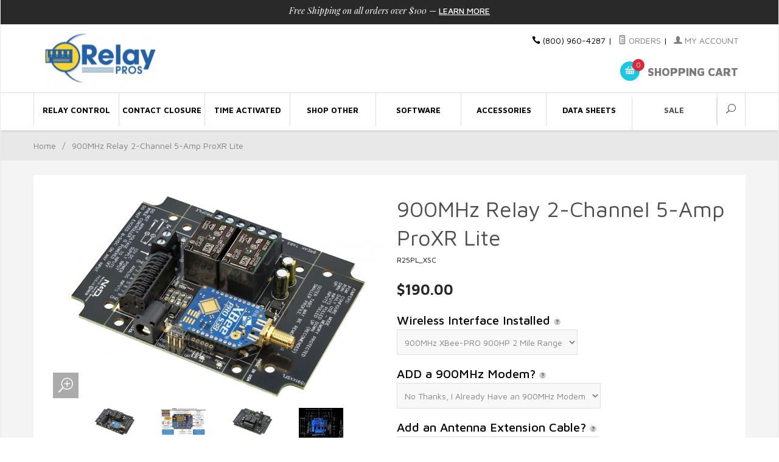

--- FILE ---
content_type: text/html
request_url: https://relaypros.com/Relay/Device/R25PL_XSC
body_size: 47747
content:
<!DOCTYPE html><html lang="en" class="no-js" xmlns:fb="http://ogp.me/ns/fb#"><head><title>900MHz Relay</title> <script type="text/javascript">
var MMThemeBreakpoints =
[
{
"code":	"mobile",
"name":	"Mobile",
"start":	{
"unit": "px",
"value": ""
}
,
"end":	{
"unit": "em",
"value": "39.999"
}
}
,{
"code":	"tablet",
"name":	"Tablet",
"start":	{
"unit": "px",
"value": ""
}
,
"end":	{
"unit": "em",
"value": "59.999"
}
}
];
</script>
<script type="text/javascript">
var json_url = "https:\/\/relaypros.com\/mm5\/json.mvc\u003F";
var json_nosessionurl = "https:\/\/relaypros.com\/mm5\/json.mvc\u003F";
var Store_Code = "NCD";
</script>
<script type="text/javascript" src="https://relaypros.com/mm5/clientside.mvc?T=bc7244cc&amp;Module_Code=paypalcp&amp;Filename=runtime.js" integrity="sha512-A6/Hrcz8/r8OYVd2LYO313hk0S6tB5l/XeeOIIsdTxBuJqhAXWVVYIyDEomW+X+c75UgL0HeRe1C+MA3wdZSUw==" crossorigin="anonymous" async defer></script>
<script src="https://www.paypal.com/sdk/js?client-id=AcCNNzIa9VV_d1q2jFf4pNN33IIecvECC34nYq0EJIGN9EonWCRQD5JkXT_EDm6rOSCvnRE9g6JOGZXc&amp;merchant-id=L8LUZEX3Y9ZR4&amp;currency=USD&amp;components=buttons,messages" data-partner-attribution-id="Miva_PCP"></script>
<script type="text/javascript" src="https://relaypros.com/mm5/clientside.mvc?T=bc7244cc&amp;Filename=ajax.js" integrity="sha512-hBYAAq3Edaymi0ELd4oY1JQXKed1b6ng0Ix9vNMtHrWb3FO0tDeoQ95Y/KM5z3XmxcibnvbVujqgLQn/gKBRhA==" crossorigin="anonymous"></script>
<script type="text/javascript" src="https://relaypros.com/mm5/clientside.mvc?T=bc7244cc&amp;Filename=runtime_ui.js" integrity="sha512-ZIZBhU8Ftvfk9pHoUdkXEXY8RZppw5nTJnFsMqX+3ViPliSA/Y5WRa+eK3vIHZQfqf3R/SXEVS1DJTjmKgVOOw==" crossorigin="anonymous"></script>
<script type="text/javascript" src="https://relaypros.com/mm5/clientside.mvc?T=bc7244cc&amp;Module_Code=cmp-cssui-searchfield&amp;Filename=runtime.js" integrity="sha512-GT3fQyjPOh3ZvhBeXjc3+okpwb4DpByCirgPrWz6TaihplxQROYh7ilw9bj4wu+hbLgToqAFQuw3SCRJjmGcGQ==" crossorigin="anonymous"></script>
<script type="text/javascript">
var MMSearchField_Search_URL_sep = "https:\/\/relaypros.com\/Relay\/SRCH\u003FSearch=";
(function( obj, eventType, fn )
{
if ( obj.addEventListener )
{
obj.addEventListener( eventType, fn, false );
}
else if ( obj.attachEvent )
{
obj.attachEvent( 'on' + eventType, fn );
}
})( window, 'mmsearchfield_override', function()
{
MMSearchField.prototype.onMenuAppendHeader = function(){return null;}MMSearchField.prototype.onMenuAppendItem = function( data ){var span;span = newElement( 'span', null, null, null );span.innerHTML = data;return span;}MMSearchField.prototype.onMenuAppendStoreSearch = function( search_value ){var item;item = newElement( 'div', { 'class': 'mm_searchfield_menuitem mm_searchfield_menuitem_storesearch' }, null, null );item.element_text = newTextNode( 'Search store for product "' + search_value + '"', item );return item;}MMSearchField.prototype.onFocus = function( e ) { ; };MMSearchField.prototype.onBlur = function( e ) { ; };
} );
</script>
<!-- PROD --> <base href="https://relaypros.com/mm5/" /><meta charset="utf-8" /><meta http-equiv="X-UA-Compatible" content="IE=edge" /><meta name="viewport" content="width=device-width, initial-scale=1" /><link rel="canonical" href="//relaypros.com/" /><meta name="keywords" content="900MHz Relay" /><meta name="description" content="R130PL_XSC 900MHz Relay will allow you to wirelessly control the relay using a 900 MHz frequency band" /><link href="../css/css.php" rel="stylesheet" /><link rel="preconnect" crossorigin href="//www.google-analytics.com" data-resource-group="css_list" data-resource-code="preconnect-google-analytics" /><link rel="preconnect" crossorigin href="https://www.googletagmanager.com" data-resource-group="css_list" data-resource-code="preconnect-google-tag-manager" /><link href="https://fonts.googleapis.com/css?family=Maven+Pro:400,500,700,900|Playfair+Display:400,400italic,700italic" rel="stylesheet" data-norem /><!--[if lt IE 9]><script src="../js/modernizr.js"></script><script src="../js/respond.min.js"></script><![endif]--><link href="../humans.txt" rel="author" /><script type="text/javascript" src="https://relaypros.com/mm5/clientside.mvc?T=bc7244cc&Module_Code=mvga&amp;Filename=mvga.js"></script><!-- Facebook Pixel Code --><script>!function(f,b,e,v,n,t,s){if(f.fbq)return;n=f.fbq=function(){n.callMethod?n.callMethod.apply(n,arguments):n.queue.push(arguments)};if(!f._fbq)f._fbq=n;n.push=n;n.loaded=!0;n.version='2.0';n.queue=[];t=b.createElement(e);t.async=!0;t.src=v;s=b.getElementsByTagName(e)[0];s.parentNode.insertBefore(t,s)}(window,document,'script','https://connect.facebook.net/en_US/fbevents.js');fbq('init', '1536086779985950');fbq('track', 'PageView');</script><noscript><img height="1" width="1" style="display:none"src="https://www.facebook.com/tr?id=1536086779985950&ev=PageView&noscript=1"/></noscript><!-- DO NOT MODIFY --><!-- End Facebook Pixel Code --><meta name="google-site-verification" content="EL2YfzJ4ezb-b0SIDLOgcD9Tiqm8wMOYHGPiVHR0Ngc" /><!-- Google tag (gtag.js) --><script async src="https://www.googletagmanager.com/gtag/js?id=G-2DG4V5TD8W"></script><script>window.dataLayer = window.dataLayer || [];function gtag(){dataLayer.push(arguments);}gtag('js', new Date());gtag('config', 'G-2DG4V5TD8W');</script><!-- Google tag (gtag.js) --><script async src="https://www.googletagmanager.com/gtag/js?id=AW-879457016"></script><script>window.dataLayer = window.dataLayer || [];function gtag(){dataLayer.push(arguments);}gtag('js', new Date());gtag('config', 'AW-879457016');</script><link type="text/css" media="all" rel="stylesheet" integrity="sha256-lWOXBr8vqpiy3pliCN1FmPIYkHdcr8Y0nc2BRMranrA= sha384-0K5gx4GPe3B0+RaqthenpKbJBAscHbhUuTd+ZmjJoHkRs98Ms3Pm2S4BvJqkmBdh sha512-wrhf+QxqNNvI+O73Y1XxplLd/Bt2GG2kDlyCGfeByKkupyZlAKZKAHXE2TM9/awtFar6eWl+W9hNO6Mz2QrA6Q==" crossorigin="anonymous" href="https://relaypros.com/mm5/json.mvc?Store_Code=NCD&amp;Function=CSSResource_Output&amp;CSSResource_Code=mm-theme-styles&T=f433df70" data-resource-group="modules" data-resource-code="mm-theme-styles" /><style type="text/css" media="all" data-resource-group="head_tag" data-resource-code="printcss">@media print{html, body{height: 100%;overflow: visible !important;}.pre-header, #js-mobile-basket-button, #js-chaser, .hdft-header, .prod-ctgy-hdft-header, #_atssh, .mobile-menu-button, .breaker, .row.breadcrumbs, #js-mobile-price-value, .contentBoxShadedHeader, .main-image:before, #js-thumbnails, footer.mobile-footer, footer.footer, form#js-purchase-product, .social-sharing, .bg-gray.footer, #js-navigation-bar, .product-information--description br, .r-tabs-nav, .main-content video, .mobile-menu-header, .Container .ProductContentBoxContainer, script, .product-information--description img{display: none !important;}.bottom-shadow{box-shadow: none !important;padding-bottom: 0;margin-bottom: 0;}.mobile-main-header{height: auto !important;	overflow: visible !important;}#js-main-header .align-center{text-align:left !important;width: 100%;}.product-information--description hr{margin: 0 0 5px 0;}.product-information--description{margin-top: 0 !important;}#js-main-header {padding-bottom: 0 !important;}.mobile-main-header .two-thirds{text-align:left !important;}a.all-hidden, .rp-logo{height: 95px !important;	}#js-PROD{overflow: visible !important;}#t-OVERVIEW{display:block !important;width: 100%;float:left;overflow: visible !important;}#t-OVERVIEW ul li, #t-OVERVIEW div{color: #000 !important;overflow: visible !important;}#t-OVERVIEW:before{content: 'OVERVIEW';font-size: 24px;font-weight:bold !important;display:block;clear:both;margin-bottom: 20px;}#t-OVERVIEW ul li{font-size: 14px;line-height: 16px;margin-bottom: 5px;}#t-OVERVIEW div:nth-of-type(2){display:none;}#js-main-header{height: 115px;}.disclaimers:after{content: '800-960-4287 \A sales@relaypros.com \A www.relaypros.com';font-size: 23px;line-height: 25px;font-weight:bold !important;display:block;clear:both;text-align:center;position:absolute;right: 5%;top: -275px;width: 40%;border: 2px solid #000;padding: 25px;}.bg-gray.disclaimers{text-align:center;}.disclaimers, .row.hdft-footer{float: left;display: block;width: 100%;}main{width: 100%;float:left;clear:both;}.product-information--images .row.thumbnail-wrapper{width: 60% !important;float:left !important;margin-left: 3%;}.product-information--images .main-image{width: 35%;float:left;}.product-information--images{width: 100% !important;margin-top: 20px;}.product-information--description {font-size: 13px;line-hegiht: 16px;margin-top: 0;}.product-information--images .row.thumbnail-wrapper{clear:none !important;}.product-information--purchase{position: absolute;right: 0;top: 0;}.product-information--purchase h1{font-size: 24px;line-height: 28px;}.disclaimers{position: relative;float: left;clear: both;width: 100%;}.wrap{-webkit-backface-visibility: visible !important;}.product-information{padding-top: 0 !important;}}</style><script data-resource-group="head_tag" data-resource-code="GTM-head-tag">(function(w,d,s,l,i){w[l]=w[l]||[];w[l].push({'gtm.start':
new Date().getTime(),event:'gtm.js'});var f=d.getElementsByTagName(s)[0],
j=d.createElement(s),dl=l!='dataLayer'?'&l='+l:'';j.async=true;j.src=
'https://www.googletagmanager.com/gtm.js?id='+i+dl;f.parentNode.insertBefore(j,f);
})(window,document,'script','dataLayer','GTM-XXXXXX');</script><script type="text/javascript" src="https://relaypros.com/mm5/clientside.mvc?T=bc7244cc&amp;Filename=runtime.js" integrity="sha512-EiU7WIxWkagpQnQdiP517qf12PSFAddgl4rw2GQi8wZOt6BLZjZIAiX4R53VP0ePnkTricjSB7Edt1Bef74vyg==" crossorigin="anonymous"></script><script type="text/javascript" src="https://relaypros.com/mm5/clientside.mvc?T=bc7244cc&amp;Filename=MivaEvents.js" integrity="sha512-bmgSupmJLB7km5aCuKy2K7B8M09MkqICKWkc+0w/Oex2AJv3EIoOyNPx3f/zwF0PZTuNVaN9ZFTvRsCdiz9XRA==" crossorigin="anonymous"></script><script type="text/javascript" src="https://relaypros.com/mm5/clientside.mvc?T=bc7244cc&amp;Filename=AttributeMachine.js" integrity="sha512-e2qSTe38L8wIQn4VVmCXg72J5IKMG11e3c1u423hqfBc6VT0zY/aG1c//K/UjMA6o0xmTAyxRmPOfEUlOFFddQ==" crossorigin="anonymous"></script><script>AttributeMachine.prototype.Generate_Discount = function (discount) {var discount_div;discount_div = document.createElement('div');discount_div.innerHTML = discount.descrip + ': ' + discount.formatted_discount;return discount_div;};AttributeMachine.prototype.Generate_Swatch = function (product_code, attribute, option) {var swatch = document.createElement('li'),wrap = document.createElement('span'),img = document.createElement('img');img.src = option.image;swatch.setAttribute('alt', option.prompt);swatch.setAttribute('title', option.prompt);swatch.setAttribute('data-code', option.code);swatch.setAttribute('data-color', option.prompt);swatch.appendChild(wrap);wrap.appendChild(img);return swatch;};AttributeMachine.prototype.Swatch_Click = function(input, attribute, option) {var i,swatchNameElement = document.getElementById('js-swatch-name');for (i = 0; i < input.select.options.length; i++) {if (input.select.options[i].value == option.code) {input.select.selectedIndex = i;};};if (attribute.inventory) {this.Attribute_Changed(input);};swatchNameElement.innerHTML = option.prompt;};</script><script type="text/javascript" src="https://relaypros.com/mm5/clientside.mvc?T=bc7244cc&amp;Filename=ImageMachine.js" integrity="sha512-luSn6atUPOw8U8HPV927zNVkcbbDcvbAlaSh/MEWznSCrOzPC2iQVeXSwLabEEn43FBmR6lKN0jhsWKmJR4n1Q==" crossorigin="anonymous"></script><script>var gallery = [],thumbnailIndex = 0;ImageMachine.prototype.ImageMachine_Generate_Thumbnail = function (thumbnail_image, main_image, closeup_image, type_code) {var thumbnail,img;thumbnail = document.createElement('div');thumbnail.className = 'column one-third medium-one-fourth';thumbnail.setAttribute('data-index', thumbnailIndex++);if (typeof(thumbnail_image) == 'string' && thumbnail_image.length > 0) {img = document.createElement('img');img.src = thumbnail_image;thumbnail.appendChild(img);};gallery.push({src: closeup_image,title: '900MHz Relay 2-Channel 5-Amp ProXR Lite'});return thumbnail;};</script></head><body id="js-PROD" class="boxed prod single-column R25PL_XSC"><!--[if lt IE 9]> <p class="message closable message-info browsehappy align-center"><a href="#" class="close">&times;</a>You are using an <strong>outdated</strong> browser.<br />Please <a href="http://browsehappy.com/" target="_blank" rel="nofollow">upgrade your browser</a> to improve your experience.</p> <![endif]--><nav class="mobile-menu mobile-menu-left"><div class="row mobile-navigation-header"><a href="https://relaypros.com/mm5/merchant.mvc?Screen=LOGN&amp;Store_Code=NCD" rel="nofollow" class="column one-third align-center bg-gray charcoal"><span data-rt-icon="&#x61;"></span><small>ACCOUNT</small></a><a href="https://relaypros.com/mm5/merchant.mvc?Screen=CTUS&amp;Store_Code=NCD" rel="nofollow" class="column one-third align-center bg-gray charcoal"><span data-icon="&#xe090;"></span><small>CONTACT</small></a><a href="https://relaypros.com/mm5/merchant.mvc?Screen=BASK&amp;Store_Code=NCD" rel="nofollow" class="column one-third align-center bg-sky white"><span data-rt-icon="&#x65;"></span><small>MY CART</small></a></div><form action="https://relaypros.com/mm5/merchant.mvc?Screen=SRCH" method="post" class="row mobile-navigation-search"><input type="hidden" name="Store_Code" value="NCD" /><input type="search" name="Search" value="" placeholder="Search&hellip;" class="column four-fifths bg-transparent" /><button type="submit" class="button button-square column one-fifth bg-transparent"><span data-icon="&#x55;"></span></button></form><div id="js-mobile-navigation" class="mobile-navigation"></div></nav><!-- end mobile-navigation --><script language="Javascript">function open_smallwindow(url) {mywin = window.open(url,"small",'toolbar=0,location=0,directories=0,status=0,menubar=0,scrollbars=1,resizable=1,width=850,height=520,top=50,left=50');} </script><script language="Javascript">function open_picwindow(url) {mywin = window.open(url,"pic",'toolbar=0,location=0,directories=0,status=0,menubar=0,scrollbars=1,resizable=1,width=1020,height=640,top=50,left=50');} </script><div id="js-site-overlay" class="site-overlay"></div><!-- end site-overlay --><div id="js-site-wrapper" class="site-wrapper"><header id="js-header" class="header clearfix"><div class="pre-header clearfix bg-charcoal"><nav class="row wrap"><ul class="align-center"><li class="pre-header--promo">
<span id="promo-message" class="readytheme-banner">
<span class="playfair italic">Free Shipping on all orders over $100</span> &mdash; <a href="/Relay/SARP" class="decoration medium uppercase">Learn More</a>

<!--<span class="medium uppercase">***We will be closing at 12:00 CST 12/22 through 1/1 for the Christmas & New Year Holiday***</span>-->
</span>
</li></ul></nav></div><!-- end pre-header --><div id="js-main-header" class="row wrap main-header vertical-align-parent"><ul class="medium-all-hidden no-list mobile-main-header"><li class="column one-sixth toggle-slide-left mobile-menu-button"><span data-icon="&#x61;"></span></li><li class="column two-thirds"><a href="//relaypros.com/" title="Relay Pros" class="align-center" rel="nofollow"><img class="rp-logo" src="graphics/00000002/RelayProsD03aR02bP01ZL_mdm_196x95.jpg" alt="Welcome to Relay Pros" title="Welcome to Relay Pros" /></a></li><li id="js-mobile-basket-button" class="column one-sixth nlp mobile-basket-button"><span data-rt-icon="&#x65;" class="bg-sky white"><span class="notification bg-red white basket-count">0</span></span></li></ul><a href="//relaypros.com/" title="Relay Pros" class="column all-hidden medium-all-shown medium-two-fifths large-one-third align-center medium-align-left vertical-align"><img src="graphics/00000002/RelayProsD03aR02bP01ZL_mdm_196x95.jpg" alt="Welcome to Relay Pros" title="Welcome to Relay Pros" /></a><div class="column all-hidden medium-all-shown medium-three-fifths large-two-thirds align-right"><div class="column whole np service-links uppercase"><span data-icon="&#xe090;"></span> (800) 960-4287<span class="breadcrumb-border">|</span><a href="https://relaypros.com/Relay/ORHL"><span data-rt-icon="&#X68;"></span> Orders</a><span class="breadcrumb-border">|</span><a href="https://relaypros.com/Relay/LOGN"><span data-rt-icon="&#X61;"></span> My Account</a></div><div class="column whole np"><div class="mini-basket"><a href="https://relaypros.com/mm5/merchant.mvc?Screen=BASK&amp;Store_Code=NCD" rel="nofollow" id="js-mini-basket"><span data-rt-icon="&#x65;" class="bg-sky white"><span id="js-mini-basket-count" class="notification bg-red white basket-count">0</span></span><span class="align-middle ultrabold uppercase"> Shopping Cart</span></a></div></div></div><div id="js-mini-basket-container" class="column whole small-half large-one-third mini-basket-container"><div class="row mini-basket-content" data-itemcount="0" data-subtotal=""><h3 class="column whole normal np"><span class="inline-block">Shopping Cart</span></h3><div class="breaker clear"></div><h5 class="column whole align-center">Your cart is currently empty.</h5></div><div class="row"><div class="column whole button button-square align-center bg-transparent" data-icon="&#x36;"></div></div></div></div><!-- end main-header --><nav id="js-navigation-bar" class="navigation-bar navigation_bar">
<div class="row all-hidden medium-all-shown large-all-hidden mobile-navigation-bar">
<div class="column one-eighth align-left toggle-slide-left"><span data-icon="&#x61;"> Shop</span></div>
<div id="js-open-global-search--tablet" class="column one-twelfth float-right open-global-search--tablet"><span data-rt-icon="&#x6a;"></span></div>
</div>
<ul id="js-navigation-set" class="navigation-set horizontal-mega-menu">
<li class="level-1">
<span class="lev-1-nav">Relay Control</span>
<ul>
<li class="level-2">
<span><a href="https://relaypros.com/Relay/Relay/ip_relay_control" target="_self">Network Relay</a></span>
<ul>
<li class="level-3"><span><a href="https://relaypros.com/Relay/Relay/ETHERNET_RELAY_CONTROLLERS" target="_self">Ethernet Interface</a></span></li>
<li class="level-3"><span><a href="https://relaypros.com/Relay/Relay/WEB_RELAYS" target="_self">Web Interface</a></span></li>
<li class="level-3"><span><a href="https://relaypros.com/Relay/Relay/Wi-Fi_Relay" target="_self">Wi-Fi Interface</a></span></li>
</ul>
</li>
<li class="level-2">
<span><a href="https://relaypros.com/Relay/Relay/Wireless" target="_self">Wireless Relay</a></span>
<ul>
<li class="level-3"><span><a href="https://relaypros.com/Relay/Relay/Key_Fob" target="_self">Key Fob Control</a></span></li>
<li class="level-3"><span><a href="https://relaypros.com/Relay/Relay/XSC_WIRELESS" target="_self">900 MHz Interface</a></span></li>
<li class="level-3"><span><a href="https://relaypros.com/Relay/Relay/BLUETOOTH_RELAY_CONTROLLERS" target="_self">Bluetooth Interface</a></span></li>
</ul>
</li>
<li class="level-2">
<span><a href="https://relaypros.com/Relay/Relay/wired_relay" target="_self">Wired Relay</a></span>
<ul>
<li class="level-3"><span><a href="https://relaypros.com/Relay/Relay/RS232_Relay_Controllers" target="_self">RS-232 Interface</a></span></li>
<li class="level-3"><span><a href="https://relaypros.com/Relay/Relay/USB_Relay_Controller" target="_self">USB Interface</a></span></li>
</ul>
</li>
<li class="level-2">
<span><a href="https://relaypros.com/Relay/Relay/EXPANSION_BOARDS" target="_self">Expansion Boards</a></span>
<ul>
<li class="level-3"><span><a href="https://relaypros.com/Relay/Relay/CAT_RELAY4_XR" target="_self">4-Channel Expansion</a></span></li>
<li class="level-3"><span><a href="https://relaypros.com/Relay/Relay/CAT_RELAY8_XR" target="_self">8-Channel Expansion</a></span></li>
<li class="level-3"><span><a href="https://relaypros.com/Relay/Relay/CAT_RELAY16_XR" target="_self">16-Channel Expansion</a></span></li>
<li class="level-3"><span><a href="https://relaypros.com/Relay/Relay/CAT_RELAY24_XR" target="_self">24-Channel Expansion</a></span></li>
<li class="level-3"><span><a href="https://relaypros.com/Relay/Relay/CAT_RELAY32_XR" target="_self">32-Channel Expansion</a></span></li>
</ul>
</li>
</ul>
</li>
<li class="level-1">
<span class="lev-1-nav">Contact Closure</span>
<ul>
<li class="level-2">
<span><a href="https://relaypros.com/Relay/Relay/MirC_Series" target="_self">MirC Point to Point</a></span>
<ul>
<li class="level-3"><span><a href="https://relaypros.com/Relay/Relay/CAT_RELAY1_MirC" target="_self">1-Channel MirC</a></span></li>
<li class="level-3"><span><a href="https://relaypros.com/Relay/Relay/CAT_RELAY2_MirC" target="_self">2-Channel MirC</a></span></li>
<li class="level-3"><span><a href="https://relaypros.com/Relay/Relay/CAT_RELAY4_MirC" target="_self">4-Channel MirC</a></span></li>
<li class="level-3"><span><a href="https://relaypros.com/Relay/Relay/CAT_RELAY8_MirC" target="_self">8-Channel MirC</a></span></li>
</ul>
</li>
<li class="level-2">
<span><a href="https://relaypros.com/Relay/Relay/MirX_Series" target="_self">MirX Point to Point</a></span>
<ul>
<li class="level-3"><span><a href="https://relaypros.com/Relay/Relay/CAT_RELAY1_MirX" target="_self">1-Channel MirX</a></span></li>
<li class="level-3"><span><a href="https://relaypros.com/Relay/Relay/CAT_RELAY2_MirX" target="_self">2-Channel MirX</a></span></li>
<li class="level-3"><span><a href="https://relaypros.com/Relay/Relay/CAT_RELAY4_MirX" target="_self">4-Channel MirX</a></span></li>
<li class="level-3"><span><a href="https://relaypros.com/Relay/Relay/CAT_RELAY8_MirX" target="_self">8-Channel MirX</a></span></li>
</ul>
</li>
<li class="level-2">
<span><a href="https://relaypros.com/Relay/Relay/MIRM_SERIES" target="_self">MirM Point to Multi-Point</a></span>
<ul>
<li class="level-3"><span><a href="https://relaypros.com/Relay/Relay/CAT_RELAY1_MirM" target="_self">1-Channel MirM</a></span></li>
<li class="level-3"><span><a href="https://relaypros.com/Relay/Relay/CAT_RELAY2_MirM" target="_self">2-Channel MirM</a></span></li>
<li class="level-3"><span><a href="https://relaypros.com/Relay/Relay/CAT_RELAY4_MirM" target="_self">4-Channel MirM</a></span></li>
<li class="level-3"><span><a href="https://relaypros.com/Relay/Relay/CAT_RELAY8_MirM" target="_self">8-Channel MirM</a></span></li>
</ul>
</li>
<li class="level-2">
<span><a href="https://relaypros.com/Relay/Relay/Push_Notification" target="_self">Push Notification</a></span>
<ul>
<li class="level-3"><span><a href="https://relaypros.com/Relay/Relay/CAT_RELAY_PUSH_USB" target="_self">USB Interface</a></span></li>
<li class="level-3"><span><a href="https://relaypros.com/Relay/Relay/CAT_RELAY_PUSH_WIFI" target="_self">Wi-Fi Interface</a></span></li>
<li class="level-3"><span><a href="https://relaypros.com/Relay/Relay/CAT_RELAY_PUSH_ETHERNET" target="_self">Ethernet Interface</a></span></li>
</ul>
</li>
</ul>
</li>
<li class="level-1">
<span class="lev-1-nav">Time Activated</span>
<ul>
<li class="level-2">
<span><a href="https://relaypros.com/Relay/Relay/TARALIST_RELAY" target="_self">Time Activated Boards</a></span>
<ul>
<li class="level-3"><span><a href="https://relaypros.com/Relay/Relay/CAT_RELAY1_TARALIST" target="_self">1-Relay Boards</a></span></li>
<li class="level-3"><span><a href="https://relaypros.com/Relay/Relay/CAT_RELAY2_TARALIST" target="_self">2-Relay Boards</a></span></li>
<li class="level-3"><span><a href="https://relaypros.com/Relay/Relay/CAT_RELAY4_TARALIST" target="_self">4-Relay Boards</a></span></li>
<li class="level-3"><span><a href="https://relaypros.com/Relay/Relay/CAT_RELAY8_TARALIST" target="_self">8-Relay Boards</a></span></li>
</ul>
</li>
<li class="level-2">
<span><a href="https://relaypros.com/Relay/Relay/RELAYTIMER" target="_self">Relay Timer Software</a></span>
<ul>
<li class="level-3"><span><a href="https://relaypros.com/Relay/Device/RELAYTIMER_R1X" target="_self">Relay Timer 1-Channel</a></span></li>
<li class="level-3"><span><a href="https://relaypros.com/Relay/Device/RELAYTIMER_R2X" target="_self">Relay Timer 2-Channel</a></span></li>
<li class="level-3"><span><a href="https://relaypros.com/Relay/Device/RELAYTIMER_R4X" target="_self">Relay Timer 4-Channel</a></span></li>
<li class="level-3"><span><a href="https://relaypros.com/Relay/Device/RELAYTIMER_R8X" target="_self">Relay Timer 8-Channel</a></span></li>
<li class="level-3"><span><a href="https://relaypros.com/Relay/Device/RELAY_TIMER" target="_self">Relay Timer 24+ Channels</a></span></li>
</ul>
</li>
<li class="level-2">
<span><a href="https://relaypros.com/Relay/Relay/QUICKTIMER" target="_self">Quick Timer Software</a></span>
<ul>
<li class="level-3"><span><a href="https://relaypros.com/Relay/Device/QUICKTIMER_R2X" target="_self">Quick Timer 2-Channel</a></span></li>
<li class="level-3"><span><a href="https://relaypros.com/Relay/Device/QUICKTIMER_R4X" target="_self">Quick Timer 4-Channel</a></span></li>
<li class="level-3"><span><a href="https://relaypros.com/Relay/Device/QUICKTIMER_R8X" target="_self">Quick Timer 8-Channel</a></span></li>
<li class="level-3"><span><a href="https://relaypros.com/Relay/Device/QUICKTIMER_R16X" target="_self">Quick Timer 16-Channel</a></span></li>
<li class="level-3"><span><a href="https://relaypros.com/Relay/Device/QUICKTIMER" target="_self">Quick Timer 32-Channel</a></span></li>
</ul>
</li>
<li class="level-2">
<span><a href="https://relaypros.com/Relay/Device/Time_Travel" target="_self">Time Travel</a></span>
<ul>
<li class="level-3"><span><a href="https://relaypros.com/Relay/Device/Time_Travel" target="_self">Time Travel Software</a></span></li>
</ul>
</li>
</ul>
</li>
<li class="level-1">
<span class="lev-1-nav">Shop Other</span>
<ul>
<li class="level-2">
<span><a href="https://relaypros.com/Relay/Relay/Push_Notification" target="_self">Push Notification</a></span>
<ul>
<li class="level-3"><span><a href="https://relaypros.com/Relay/Relay/CAT_RELAY_PUSH_USB" target="_self">USB Interface</a></span></li>
<li class="level-3"><span><a href="https://relaypros.com/Relay/Relay/CAT_RELAY_PUSH_WIFI" target="_self">Wi-Fi Interface</a></span></li>
<li class="level-3"><span><a href="https://relaypros.com/Relay/Relay/CAT_RELAY_PUSH_ETHERNET" target="_self">Ethernet Interface</a></span></li>
</ul>
</li>
<li class="level-2">
<span><a href="https://relaypros.com/Relay/Relay/Digital_Potentiometers" target="_self">Potentiometers</a></span>
<ul>
<li class="level-3"><span><a href="https://relaypros.com/Relay/Device/ZPOT8PROXR_USB" target="_self">USB Interface</a></span></li>
<li class="level-3"><span><a href="https://relaypros.com/Relay/Device/ZPOT8PROXR_ETHERNET" target="_self">Ethernet Interface</a></span></li>
<li class="level-3"><span><a href="https://relaypros.com/Relay/Device/ZPOT8PROXR_WIFI" target="_self">WiFi/Bluetooth Interface</a></span></li>
<li class="level-3"><span><a href="https://relaypros.com/Relay/Device/ZPOT8PROXR_WIRELESS" target="_self">Wireless Interface</a></span></li>
<li class="level-3"><span><a href="https://relaypros.com/Relay/Device/UPOT16" target="_self">16-Channel Expansion</a></span></li>
</ul>
</li>
<li class="level-2">
<span><a href="https://relaypros.com/Relay/Relay/Reactor_Relay_Series" target="_self">Reactor/Sensor</a></span>
<ul>
<li class="level-3"><span><a href="https://relaypros.com/Relay/Relay/CAT_REALY1_REACTOR" target="_self">1-Relay Boards</a></span></li>
<li class="level-3"><span><a href="https://relaypros.com/Relay/Relay/CAT_REALY2_REACTOR" target="_self">2-Relay Boards</a></span></li>
<li class="level-3"><span><a href="https://relaypros.com/Relay/Relay/CAT_REALY4_REACTOR" target="_self">4-Relay Boards</a></span></li>
<li class="level-3"><span><a href="https://relaypros.com/Relay/Relay/CAT_REALY8_REACTOR" target="_self">8-Relay Boards</a></span></li>
</ul>
</li>
<li class="level-2">
<span><a href="https://relaypros.com/Relay/Relay/UXP_WIRED" target="_self">UXP Wired</a></span>
<ul>
<li class="level-3"><span><a href="https://relaypros.com/Relay/Relay/RS232_UXP" target="_self">RS-232 Boards</a></span></li>
<li class="level-3"><span><a href="https://relaypros.com/Relay/Relay/USB_UXP" target="_self">USB Boards</a></span></li>
<li class="level-3"><span><a href="https://relaypros.com/Relay/Relay/ETHERNET_UXP" target="_self">Ethernet Boards</a></span></li>
</ul>
</li>
<li class="level-2">
<span><a href="https://relaypros.com/Relay/Relay/UXP_WIRELESS" target="_self">UXP Wireless</a></span>
<ul>
<li class="level-3"><span><a href="https://relaypros.com/Relay/Relay/XSC_UXP" target="_self">900MHz Boards</a></span></li>
<li class="level-3"><span><a href="https://relaypros.com/Relay/Relay/Bluetooth_UXP" target="_self">Bluetooth Boards</a></span></li>
<li class="level-3"><span><a href="https://relaypros.com/Relay/Relay/WIFI_UXP" target="_self">Wi-Fi Boards</a></span></li>
</ul>
</li>
<li class="level-2">
<span>Other</span>
<ul>
<li class="level-3"><span><a href="https://relaypros.com/Relay/Relay/Wireless" target="_self">Wireless Relay</a></span></li>
<li class="level-3"><span><a href="https://relaypros.com/Relay/Relay/ip_relay_control" target="_self">IP Relay Control</a></span></li>
<li class="level-3"><span><a href="https://relaypros.com/Relay/Relay/CONTACT_CLOSURES" target="_self">Contact Closure Control</a></span></li>
<li class="level-3"><span><a href="https://relaypros.com/Relay/Relay/contact_closure_ip" target="_self">Contact Closure Over IP</a></span></li>
<li class="level-3"><span><a href="https://relaypros.com/Relay/Relay/CAT_RELAY_PUSH_ETHERNET" target="_self">Push Notification Over IP</a></span></li>
</ul>
</li>
</ul>
</li>
<li class="level-1">
<span class="lev-1-nav">Software</span>
<ul>
<li class="level-2">
<span><a href="https://relaypros.com/Relay/Relay/NBUTTON" target="_self">Computer Control</a></span>
<ul>
<li class="level-3"><span><a href="https://relaypros.com/Relay/Device/N-Button_Lite" target="_self">N-Button Lite</a></span></li>
<li class="level-3"><span><a href="https://relaypros.com/Relay/Device/N_BUTTON" target="_self">N-Button Pro</a></span></li>
</ul>
</li>
<li class="level-2">
<span><a href="https://relaypros.com/Relay/Relay/TIMER_SOFTWARE" target="_self">Timer Software</a></span>
<ul>
<li class="level-3"><span><a href="https://relaypros.com/Relay/Relay/RELAYTIMER" target="_self">Relay Timer</a></span></li>
<li class="level-3"><span><a href="https://relaypros.com/Relay/Relay/QUICKTIMER" target="_self">Quick Timer</a></span></li>
<li class="level-3"><span><a href="https://relaypros.com/Relay/Device/Time_Travel" target="_self">Time Travel</a></span></li>
</ul>
</li>
<li class="level-2">
<span><a href="https://relaypros.com/Relay/Device/basestation" target="_self">Setup/Configuration</a></span>
<ul>
<li class="level-3"><span><a href="https://relaypros.com/Relay/Device/basestation" target="_self">Base Station</a></span></li>
<li class="level-3"><span><a href="https://relaypros.com/Relay/Device/NCD5500_CONFIG" target="_self">Ethernet Configuration</a></span></li>
</ul>
</li>
<li class="level-2">
<span><a href="https://relaypros.com/Relay/Device/COMPONENT_LIBRARY" target="_self">Programming Samples</a></span>
<ul>
<li class="level-3"><span><a href="https://relaypros.com/Relay/Device/LABVIEW_PROXR_DRIVER" target="_self">LabVIEW Driver/Tutorials</a></span></li>
<li class="level-3"><span><a href="https://relaypros.com/Relay/Device/COMPONENT_LIBRARY" target="_self">Visual Studio Library</a></span></li>
</ul>
</li>
<li class="level-2">
<span><a href="https://relaypros.com/Relay/Relay/SOFTWAREQSG" target="_self">Software Guides</a></span>
<ul>
<li class="level-3"><span><a href="https://relaypros.com/Relay/Relay/SOFTWAREQSG" target="_self">Software Quick Start Guides</a></span></li>
</ul>
</li>
</ul>
</li>
<li class="level-1">
<span class="lev-1-nav">Accessories</span>
<ul>
<li class="level-2">
<span><a href="https://relaypros.com/Relay/Relay/Serial" target="_self">Power &amp; Interface</a></span>
<ul>
<li class="level-3"><span><a href="https://relaypros.com/Relay/Relay/POWER" target="_self">Power Supplies</a></span></li>
<li class="level-3"><span><a href="https://relaypros.com/Relay/Relay/MODULES" target="_self">Interface Modules</a></span></li>
</ul>
</li>
<li class="level-2">
<span><a href="https://relaypros.com/Relay/Relay/cables" target="_self">Cables</a></span>
<ul>
<li class="level-3"><span><a href="https://relaypros.com/Relay/Device/RP6DB9MF" target="_self">DB9 M/F</a></span></li>
<li class="level-3"><span><a href="https://relaypros.com/Relay/Device/RP3MRPSMA" target="_self">RP-SMA M/F</a></span></li>
<li class="level-3"><span><a href="https://relaypros.com/Relay/Device/RPUSB6" target="_self">USB A/Mini</a></span></li>
</ul>
</li>
<li class="level-2">
<span><a href="https://relaypros.com/Relay/Relay/ENCLOSURES" target="_self">Enclosures</a></span>
<ul>
<li class="level-3"><span><a href="https://relaypros.com/Relay/Relay/ENCLOSURES" target="_self">Board Enclosures</a></span></li>
</ul>
</li>
<li class="level-2">
<span><a href="https://relaypros.com/Relay/Relay/Induction" target="_self">Induction Capacitors</a></span>
<ul>
<li class="level-3"><span><a href="https://relaypros.com/Relay/Device/DME1P56KF" target="_self">100VDC / 65VAC</a></span></li>
<li class="level-3"><span><a href="https://relaypros.com/Relay/Device/DME2P56KF" target="_self">250VDC / 160VAC</a></span></li>
<li class="level-3"><span><a href="https://relaypros.com/Relay/Device/DME4P56KF" target="_self">400VDC / 200VAC</a></span></li>
<li class="level-3"><span><a href="https://relaypros.com/Relay/Device/DME6P56KF" target="_self">630VDC / 250VAC</a></span></li>
</ul>
</li>
<li class="level-2">
<span>Modems</span>
<ul>
<li class="level-3"><span><a href="https://relaypros.com/Relay/Device/UXSCMSR_ZIGMO" target="_self">900 MHz Modem</a></span></li>
</ul>
</li>
<li class="level-2">
<span>Other</span>
<ul>
<li class="level-3"><span><a href="https://relaypros.com/Relay/Relay/KEY_FOBS" target="_self">Key Fobs</a></span></li>
<li class="level-3"><span><a href="https://relaypros.com/Relay/Device/ZIGMO" target="_self">ZIGMO</a></span></li>
<li class="level-3"><span><a href="https://relaypros.com/Relay/Device/900MHZ_ANTENNA" target="_self">900MHZ ANTENNA</a></span></li>
</ul>
</li>
</ul>
</li>
<li class="level-1">
<span class="lev-1-nav">Data Sheets</span>
<ul>
<li class="level-2">
<span>Quick Start Guides</span>
<ul>
<li class="level-3"><span><a href="https://relaypros.com/Relay/Relay/data_sheets" target="_self">Interface</a></span></li>
<li class="level-3"><span><a href="https://relaypros.com/Relay/Relay/FIRMWAREQSG" target="_self">Firmware</a></span></li>
<li class="level-3"><span><a href="https://relaypros.com/Relay/Relay/MIRQSG" target="_self">Mir Series</a></span></li>
<li class="level-3"><span><a href="https://relaypros.com/Relay/Relay/HARDWAREQSG" target="_self">Hardware</a></span></li>
<li class="level-3"><span><a href="https://relaypros.com/Relay/Relay/PUSHQSG" target="_self">Push Notification</a></span></li>
</ul>
</li>
<li class="level-2">
<span>Data Sheets</span>
<ul>
<li class="level-3"><span><a href="https://relaypros.com/Relay/Relay/relay_data_sheets" target="_self">Relay Data Sheets</a></span></li>
<li class="level-3"><span><a href="https://relaypros.com/Relay/Relay/interface_data_sheets" target="_self">Interface Data Sheets</a></span></li>
</ul>
</li>
<li class="level-2">
<span>Software Guides</span>
<ul>
<li class="level-3"><span><a href="https://relaypros.com/Relay/Relay/SOFTWAREQSG" target="_self">Software Guides</a></span></li>
</ul>
</li>
<li class="level-2">
<span>Enclosure Data Sheets</span>
<ul>
<li class="level-3"><span><a href="http://www.relaypros.com/images/pdf/1591XXCFL.pdf" target="_self">CFL Enclosure</a></span></li>
<li class="level-3"><span><a href="http://www.relaypros.com/images/pdf/1591XXDFL.pdf" target="_self">DFL Enclosure</a></span></li>
<li class="level-3"><span><a href="http://www.relaypros.com/images/pdf/1591XXGFL.pdf" target="_self">GFL Enclosure</a></span></li>
<li class="level-3"><span><a href="http://www.relaypros.com/images/pdf/1591XXSFL.pdf" target="_self">SFL Enclosure</a></span></li>
<li class="level-3"><span><a href="http://www.relaypros.com/images/pdf/1591XXTFL.pdf" target="_self">TFL Enclosure</a></span></li>
<li class="level-3"><span><a href="http://dev.relaypros.com/images/pdf/151.pdf" target="_self">SR151B Enclosure</a></span></li>
<li class="level-3"><span><a href="http://dev.relaypros.com/images/pdf/153.pdf" target="_self">SR153B Enclosure</a></span></li>
<li class="level-3"><span><a href="http://dev.relaypros.com/images/pdf/171.pdf" target="_self">SR171B Enclosure</a></span></li>
</ul>
</li>
<li class="level-2">
<span>Learning Center</span>
<ul>
<li class="level-3"><span><a href="https://relaypros.com/photos/pdf/Relay_Logic.pdf" target="_self">Relay Logic</a></span></li>
<li class="level-3"><span><a href="/photos/pdf/choosing_proper_amperage.pdf" target="_self">Choosing Proper Amperage</a></span></li>
<li class="level-3"><span><a href="/photos/pdf/induction_suppression.pdf" target="_self">Induction Suppression</a></span></li>
<li class="level-3"><span><a href="/photos/pdf/power12.pdf" target="_self">Powering Your Board</a></span></li>
<li class="level-3"><span><a href="https://relaypros.com/photos/pdf/SPDT_Power_And_More.pdf" target="_self">SPDT Power &amp; More</a></span></li>
</ul>
</li>
</ul>
</li>
<li class="level-1">
<span class="lev-1-nav"><a href="https://relaypros.com/Relay/Relay/sale" target="_self">Sale</a></span>
</li>
<li id="js-open-global-search" class="level-1 open-global-search"><a href="https://relaypros.com/mm5/merchant.mvc?Screen=SRCH" data-rt-icon="&#x6a;"></a></li>
</ul>
<div class="row wrap">
<form action="https://relaypros.com/mm5/merchant.mvc?Screen=SRCH" method="post" id="js-global-search" class="column whole large-half bg-white nrp global-search hide">
<input type="hidden" name="Store_Code" value="NCD" />
<input type="search" name="Search" value="" placeholder="Search&hellip;" class="bg-transparent nb input-large-font" />
<button type="submit" class="button button-square bg-transparent nb np button-large-font" data-rt-icon="&#x64;"></button>
</form>
</div>
</nav><!-- end navigation-bar --></header><!-- end header --><main><div class="row breadcrumbs"><nav class="column whole wrap float-none large-np"><ul><li><a href="https://relaypros.com/Relay/SFNT" title="Home" class="breadcrumb-home">Home</a><span class="breadcrumb-border">&#47;</span></li><li><span class="current-item">900MHz Relay 2-Channel 5-Amp ProXR Lite</span></li></ul></nav></div><!-- end breadcrumbs --><div class="wrap"><div id="logo-print-hide"><img src="graphics/00000002/RelayProsD03aR02bP01ZL_mdm_196x95.jpg" alt="Welcome to Relay Pros" title="Welcome to Relay Pros" /><ul><li>800-960-4287</li><li>sales@relaypros.com</li><li>P.O. Box 63 Osceola, MO 64776</li></ul></div><div class="row"><div class="breaker"></div><div class="column-right column whole"><div class="main-content">	<div class="row hdft-header"></div><div class="row prod-ctgy-hdft-header"></div><div class="row bg-white bottom-shadow product-information"><div class="column whole medium-all-hidden"><p class="h1 nm"><span class="normal">900MHz Relay 2-Channel 5-Amp ProXR Lite</span></p><small>R25PL_XSC</small><div class="breaker"></div><div id="js-mobile-price-value" class="h3 charcoal nm" data-base-price="190">$190.00</div><div id="js-product-discounts"></div></div><div class="column whole medium-half product-information--images"><span data-icon="&#x54;" id="js-main-image-zoom" class="main-image" data-index="0"><img src="graphics/en-US/cssui/blank.gif" alt="900MHz Relay 2-Channel 5-Amp ProXR Lite" title="900MHz Relay 2-Channel 5-Amp ProXR Lite" id="js-main-image" data-image="graphics/00000002/R25PL_XSC-NCD.jpg" /></span><div class="row thumbnail-wrapper"><div id="js-thumbnails" class="column whole large-four-fifths np thumbnails"></div><div class="column whole np product-information--description" style="margin-top:20px;text-align:left"><!-- <h4 class="nm uppercase">Product Details</h4> --><hr noshade /><h4>900MHz Relay</h4>
	The R25PL_XSC 900MHz Relay will allow you to wirelessly control the relays using a 900 MHz frequency band.&nbsp; The board uses a 
        modem connected to the USB port of your computer to wirelessly communicate to the board.&nbsp; The modem mounts as a COM port on your PC, send 
        your commands to the COM port and the modem wirelessly sends the command to the board.&nbsp; That's all there is to it!!! 
	<br/><br/>
<h4>The ProXR Command Set</h4>
	The R25PL_USB operates by sending commands to the board to control the relays which allows you to program in 
	almost any language.&nbsp; The ProXR Command Set is the industry leading command set for controlling the relay and 
	reading the inputs on the board.
        <br/><br/>
<h4>Wireless Modem</h4>
	<img alt="900MHz Relay" src="/mm5/graphics/00000002/ZIGMO_FRONT-900.jpg" style="float: right;" width="200">The 
	XBP24-AUI-EXT_ZIGMO modem is required and plugs into the USB port on your PC and will mount as a COM port.&nbsp; Next, send commands to 
	the COM port and the modem will forward the commands wirelessly to the board!.&nbsp; That's all there is to it!!!&nbsp; It is possible to 
	communicate to many 900 MHz devices within range.&nbsp; This modem is Powered by the USB Port and includes USB Cable and Enclosure.
	<br/><br/></div></div><script type="text/javascript">var image_data817 = [
{
"type_code":	"main",
"image_data":
[
"graphics\/00000002\/R25PL_XSC-NCD_540x335.jpg",
"graphics\/00000002\/R25PL_XSC-NCD_100x62.jpg",
"graphics\/00000002\/R25PL_XSC-NCD.jpg"
]
}
,{
"type_code":	"",
"image_data":
[
"graphics\/00000002\/2\/R2XPL_diagram_540x335_3.jpg",
"graphics\/00000002\/2\/R2XPL_diagram_100x62_3.jpg",
"graphics\/00000002\/2\/R2XPL_diagram.jpg"
]
}
,{
"type_code":	"",
"image_data":
[
"graphics\/00000002\/R2XPL_540x335.jpg",
"graphics\/00000002\/R2XPL_100x62.jpg",
"graphics\/00000002\/R2XPL.jpg"
]
}
,{
"type_code":	"",
"image_data":
[
"graphics\/00000002\/R2XPL-MECHANICAL_540x413.jpg",
"graphics\/00000002\/R2XPL-MECHANICAL_100x76.jpg",
"graphics\/00000002\/R2XPL-MECHANICAL.jpg"
]
}
]
var im817 = new ImageMachine( 'R25PL_XSC', 0, 'js-main-image', 'js-thumbnails', 'js-closeup-container', 'js-closeup-image', 'js-closeup-close', '', 'B', 540, 705, 1, 'B', 1000, 1300, 1, 100, 130, 1, '' );
im817.oninitialize( image_data817 );
</script></div><!-- end product-information--images --><div class="column whole medium-half product-information--purchase"><div id="js-processing-purchase" class="processing-purchase"><img src="../images/img_ajax_processing.gif" alt="Processing..." title="Processing..." /></div><div id="js-purchase-message" class="message message-warning purchase-message"></div><div class="row hide medium-show"><div class="column whole"><h1 class="normal nm">900MHz Relay 2-Channel 5-Amp ProXR Lite</h1><small>R25PL_XSC</small><div class="breaker"></div><div id="js-price-value" class="h3 charcoal nm" data-base-price="190">$190.00</div><br /><div id="js-product-discounts"></div></div></div><form method="post" action="https://relaypros.com/mm5/merchant.mvc?Screen=BASK" id="js-purchase-product" class="inline-labeling"><input type="hidden" name="Old_Screen" value="PROD" /><input type="hidden" name="Old_Search" value="" /><input type="hidden" name="Action" value="ADPR" /><input type="hidden" name="Store_Code" value="NCD" /><input type="hidden" name="Product_Code" value="R25PL_XSC" /><input type="hidden" name="Category_Code" value="" /><input type="hidden" name="Offset" value="" /><input type="hidden" name="AllOffset" value="" /><input type="hidden" name="CatListingOffset" value="" /><input type="hidden" name="RelatedOffset" value="" /><input type="hidden" name="SearchOffset" value="" /><div class="row"><div id="js-product-attributes" class="column whole product-attributes"><input type="hidden" name="Product_Attributes[1]:code" value="XSC" data-attribute-type="select" /><input type="hidden" name="Product_Attributes[1]:template_code" value="Antenna" /><div class="form-row"><label for="l-xsc" class="attrLabel medium" title="The modules installed are a 900MHz XBee-PRO 900HP with a 2-mile (3.2 km) range.  The modules have an included external whip antenna:" style="float:none;display:inline;">Wireless Interface Installed <img src="graphics/00000001/icon_tooltip.jpg"/></label><select name="Product_Attributes[1]:value" id="l-xsc" class="input-medium" data-attribute="XSC"><option value="XSC900SR" data-option-price="0" data-regular-price="" selected>900MHz XBee-PRO 900HP 2 Mile Range</option></select></div><input type="hidden" name="Product_Attributes[2]:code" value="XSC" data-attribute-type="select" /><input type="hidden" name="Product_Attributes[2]:template_code" value="Modem" /><div class="form-row"><label for="l-xsc" class="attrLabel medium" title="The XBP24-AUI-EXT_ZIGMO modem is required.  It plugs into the UPS port on your PC and will mount as a COM port.  Next, send commands to the COM port and the modem will forward the commands wirelessly to the board!:" style="float:none;display:inline;">ADD a 900MHz Modem? <img src="graphics/00000001/icon_tooltip.jpg"/></label><select name="Product_Attributes[2]:value" id="l-xsc" class="input-medium" data-attribute="XSC"><option value="NONE" data-option-price="0" data-regular-price="" selected>No Thanks, I Already Have an 900MHz Modem</option><option value="UXSCMSR_ZIGMO" data-option-price="269" data-regular-price="">Yes, Add a 900MHz Modem&nbsp; +$269.00</option></select></div><input type="hidden" name="Product_Attributes[3]:code" value="RP-SMA" data-attribute-type="select" /><input type="hidden" name="Product_Attributes[3]:template_code" value="RP-SMA" /><div class="form-row"><label for="l-rp-sma" class="attrLabel medium" title="An extension cable can be used to position the antenna if needed. Line-of-sight from the key fob to antenna greatly increases reliability. The antenna uses an RP-SMA connection or Reverse Polarity SMA connector.:" style="float:none;display:inline;">Add an Antenna Extension Cable? <img src="graphics/00000001/icon_tooltip.jpg"/></label><select name="Product_Attributes[3]:value" id="l-rp-sma" class="input-medium" data-attribute="RP-SMA"><option value="No_Cable" data-option-price="0" data-regular-price="" selected>No Thanks, I don't need an Extension Cable</option><option value="RP3MRPSMA" data-option-price="11" data-regular-price="">Yes! Add a 3-Meter Extension Cable&nbsp; +$11.00</option></select></div><input type="hidden" name="Product_Attributes[4]:code" value="POWER" data-attribute-type="select" /><input type="hidden" name="Product_Attributes[4]:template_code" value="POWER" /><div class="form-row"><label for="l-power" class="attrLabel medium" title="Reliable Power Means Reliable Switching! The PWR12 is regulated power supply providing clean power necessary for the performance of this board. Choose US or International version:" style="float:none;display:inline;">Add a Power Supply? <img src="graphics/00000001/icon_tooltip.jpg"/></label><select name="Product_Attributes[4]:value" id="l-power" class="input-medium" data-attribute="POWER"><option value="No_Power" data-option-price="0" data-regular-price="" selected>No Thanks, I don't Need Power</option><option value="PWR12" data-option-price="24" data-regular-price="">120VAC to 12VDC 1.25A 60Hz USA Regulated Power Supply&nbsp; +$24.00</option><option value="INTL_PWR-12" data-option-price="36" data-regular-price="">100-240VAC to 12VDC 1.5A 50/60Hz Int'l Power w/4 Adapters&nbsp; +$36.00</option></select></div><input type="hidden" name="Product_Attributes[5]:code" value="2-CAPACITOR" data-attribute-type="select" /><input type="hidden" name="Product_Attributes[5]:template_code" value="Capacitor" /><div class="form-row"><label for="l-2-capacitor" class="attrLabel medium" title="The purpose of these capacitors is to absorb the high voltages generated by inductive loads, blocking them from the contacts of the relay, use when switching a motor or fluorescent lights:" style="float:none;display:inline;">Add Induction Suppression Capacitors? <img src="graphics/00000001/icon_tooltip.jpg"/></label><select name="Product_Attributes[5]:value" id="l-2-capacitor" class="input-medium" data-attribute="2-CAPACITOR"><option value="NONE" data-option-price="0" data-regular-price="" selected>No Thanks, I'm switching a resistive load</option><option value="2 - DME1P56KF" data-option-price="3.98" data-regular-price="">Yes, Send 2 100VDC / 65VAC Capacitor&nbsp; +$3.98</option><option value="2 - DME2P56KF" data-option-price="4.78" data-regular-price="">Yes, Send 2 250VDC / 160VAC Capacitor&nbsp; +$4.78</option><option value="2 - DME4P56KF" data-option-price="6.98" data-regular-price="">Yes, Send 2 400VDC / 200VAC Capacitor&nbsp; +$6.98</option><option value="2 - DME6P56KF" data-option-price="9.78" data-regular-price="">Yes, Send 2 630VDC / 250VAC Capacitor&nbsp; +$9.78</option></select></div><input type="hidden" name="Product_Attributes[6]:code" value="SFL" data-attribute-type="select" /><input type="hidden" name="Product_Attributes[6]:template_code" value="ENCLOSURE" /><div class="form-row"><label for="l-sfl" class="attrLabel medium" title="The SFL Enclosure is an undrilled, non-waterproof enclosure, you will need to drill your on holes for the cables:" style="float:none;display:inline;">Add a Plastic Enclosure for the Board? <img src="graphics/00000001/icon_tooltip.jpg"/></label><select name="Product_Attributes[6]:value" id="l-sfl" class="input-medium" data-attribute="SFL"><option value="None" data-option-price="0" data-regular-price="" selected>No Thanks,I don't need an enclosure</option><option value="Add_SFL_Enclosure" data-option-price="17" data-regular-price="">Yes, add SFL Enclosure&nbsp; +$17.00</option></select></div><input type="hidden" name="Product_Attributes[7]:code" value="Software_2-Channel" data-attribute-type="select" /><input type="hidden" name="Product_Attributes[7]:template_code" value="Software" /><div class="form-row"><label for="l-software_2-channel" class="attrLabel medium" title="N-Button Software creates widgets or buttons to control relays using a point-and-click interface. N-Button Lite can put 16 widgets, N-Button Pro 256 widgets. Relay Timer allows you control each relay from a time schedule. Quick Timer allows you to set time duration schedules for each relay.:" style="float:none;display:inline;">Add Software to Control This Board? <img src="graphics/00000001/icon_tooltip.jpg"/></label><select name="Product_Attributes[7]:value" id="l-software_2-channel" class="input-medium" data-attribute="Software_2-Channel"><option value="No-Software" data-option-price="0" data-regular-price="" selected>No Thanks, I don't need software</option><option value="N-Button Lite" data-option-price="49" data-regular-price="">Yes! Please send N-Button Lite&nbsp; +$49.00</option><option value="N-Button Pro" data-option-price="169" data-regular-price="">Yes! Please send N-Button Pro&nbsp; +$169.00</option><option value="Relay Timer R2X" data-option-price="79" data-regular-price="">Yes! Please send Relay Timer R2X&nbsp; +$79.00</option><option value="Quick Timer R2X" data-option-price="79" data-regular-price="">Yes, Please Send Quick Timer R2X&nbsp; +$79.00</option></select></div><input type="hidden" name="Product_Attribute_Count" value="7" id="js-product-attribute-count" /></div></div><div class="row corners add-to-cart-wrap bg-silver"><div class="column whole small-half medium-whole large-two-fifths x-large-three-tenths"><div class="row quantity-wrap align-center"><div class="column whole np"><span id="js-decrease-quantity" class="bg-gray decrease-quantity" unselectable="on" data-rt-icon="&#x67;"></span><input type="tel" name="Quantity" value="1" id="l-quantity" class="align-center" /><span id="js-increase-quantity" class="bg-gray increase-quantity" unselectable="on" data-rt-icon="&#x69;"></span></div></div></div><div class="column whole small-half medium-whole large-three-fifths x-large-seven-tenths"><div class="breaker small-all-hidden medium-all-shown large-all-hidden"></div><input type="submit" value="Add to Cart" id="js-add-to-cart" class="button button-block button-square uppercase add-to-cart bg-yellow bold" /></div></div></form><div class="row"><div style="text-align:center" class="column whole social-sharing"><!-- Go to www.addthis.com/dashboard to customize your tools --> <script type="text/javascript" src="//s7.addthis.com/js/300/addthis_widget.js#pubid=ra-580f7982cd49fd5b"></script> 

<!-- Go to www.addthis.com/dashboard to customize your tools --> <div class="addthis_inline_share_toolbox"></div></div></div><div class="breaker"></div><!-- end product-information--description --></div><!-- end product-information--purchase --><div class="breaker"></div> <div class="row prod-ctgy-hdft-footer"></div><div class="row hdft-footer"><style type="text/css">.r-tabs .r-tabs-nav {margin: 0;padding: 0 0 10px 0;border-top: 1px solid #dedede;}.r-tabs .r-tabs-tab {display: inline-block;margin: 7px 15px 0 0;list-style: none;}.r-tabs .r-tabs-panel {padding: 15px 0;display: none;margin-top: 2px;}.r-tabs .r-tabs-accordion-title {display: none;}.r-tabs .r-tabs-panel.r-tabs-state-active {display: block;}.r-tabs-anchor {padding: 15px 20px;color: #818181 !important;font-size: 18px;display: inline-block;background: #dedede;}.r-tabs-anchor:hover {background-color: #EBEBEB;}.r-tabs-state-active .r-tabs-anchor {color: #FFF !important;background-color: #b3d4fc;border:#b3d4fc;}/* Accordion responsive breakpoint */@media only screen and (max-width: 768px) {.r-tabs .r-tabs-nav {display: none;}.r-tabs .r-tabs-accordion-title,.r-tabs .r-tabs-accordion-title a {display: block;}.r-tabs .r-tabs-accordion-title {margin-top:15px;}.r-tabs .r-tabs-panel {padding: 15px 3px;}}</style><div id="tabs"><ul><li><a href="#t-OVERVIEW" class="uppercase r-tabs-anchor">OVERVIEW</a></li><li><a href="#t-XSC_INTERFACE" class="uppercase r-tabs-anchor">900MHz Interface</a></li><li><a href="#t-PROXR_LITE" class="uppercase r-tabs-anchor">Board Features</a></li><li><a href="#t-PROXR_COMMAND" class="uppercase r-tabs-anchor">Command Set</a></li><li><a href="#t-AD8_COMMAND" class="uppercase r-tabs-anchor">AD8 Command Set</a></li><li><a href="#t-SPDT_SPECS" class="uppercase r-tabs-anchor">Power & More</a></li><li><a href="#t-RELAY_LOGIC" class="uppercase r-tabs-anchor">Relay Logic</a></li><li><a href="#t-NBUTTON_LITE" class="uppercase r-tabs-anchor">N-Button Lite</a></li><li><a href="#t-ProXRSOFTWARE" class="uppercase r-tabs-anchor">Software</a></li><li><a href="#t-ACCESSORIES" class="uppercase r-tabs-anchor">ACCESSORIES</a></li><li><a href="#t-DATASHEETS" class="uppercase r-tabs-anchor">Data Sheets</a></li></ul><div id="t-OVERVIEW"><div>
<div style="float: left; margin-top: 0px; text-align: left">
<h2 style="margin-top: 0px">900MHz Relay at a Glance</h2>
<ul>
	<li>2 5-Amp Relays Installed<br/>
		&nbsp; - Single Pole Double Throw (SPDT) Relay<br/>
		&nbsp; - Wire to Normally Open or Normally Closed Position<br/>
		&nbsp; - 12 Guage Solid Core Wire Capacity<br/>
		&nbsp; - Temperature Rating -40&#176; C to 85&#176; C<br/>
		&nbsp; - Not-Expandable</li>
	<li>Onboard 900MHz Wireless Interface<br/>
		&nbsp; - Reliable 2-Mile Standard Module<br/>
		&nbsp; - Requires 900MHz Modem<br/>
		&nbsp; - Modem Mounts as a Virtual COM Port</li>
	<li>Industry Leading Command Set<br/>
		&nbsp; - Send Specific Commands to Trigger Relays<br/>
		&nbsp; - Control Any or All Relays<br/>
		&nbsp; - Program in Almost any Language<br/>
		&nbsp; - Read 0 to 5 Volt Sensors</li>
</ul></div>

<div style="float: left; margin-top: 20px; margin-left: 20px; text-align: left; ; width: 650px">
       <a href="javascript:open_picwindow('/mm5/graphics/00000002/2/R2XPL_diagram.jpg')"><img alt="900MHz Relay" src="/mm5/graphics/00000002/2/R2XPL_diagram.jpg" style="float: left; margin-left:20px"></a>
</div></div></div><div id="t-XSC_INTERFACE"><style>}.ProductContentBoxContainer{clear: both;margin-top: 10px;display: inline-block;padding-bottom: 44px;}.ProductContentBoxContainer .contentBoxShadedHeader{width: 540px;float: left;margin-left: 10px;margin-right: 9px;text-align: center;color: #000000;border: 0px solid #666666;padding-bottom: 44px;height: 100%;text-decoration: none;background-color:#F2F2F2;box-shadow: 4px 4px 3px #CCCCCC;}.ProductContentBoxContainer .contentBoxShadedHeader:first-child{margin-left: 0px;}.ProductContentBoxContainer .contentBoxShadedHeader:last-child{margin-right: 0px;}.ProductContentBoxContainer .contentBoxShadedHeader h3{width: 100%;padding-left: 0px;margin: 0px;border-top-left-radius: 7px;border-top-right-radius: 7px;}.ProductContentBoxContainer .contentBoxShadedHeader img{max-width: 900px;margin-top: 12px;margin-bottom: 8px;max-height: 140px;}.ProductContentBoxContainer p{margin-bottom: 8px;}</style><div style="float: right; margin-right: 10px; margin-top: 10px"><div class="Alert" style="border-radius: 5px; border: 1px solid black; background-color: #dedede; width: 480px; text-align: left; overflow: visible; position: relative; margin-top: 24px; margin-left: 8px; margin-right: auto;"><h4 style="padding-left: 48px; background-image: url(/images/icon-attention.png); background-repeat: no-repeat; margin-top: -12px; padding-top: 20px; margin-left: 8px;">Wireless Range</h4><p style="margin: 2px; background-color: white; padding: 8px 20px 8px 20px; clear: both; text-align: left;">900 MHz boards operate reliably and efficiently when the antennas can &ldquo;see&ldquo; each other.&nbsp; Obstructions like walls, buildings and even trees and hills can diminish the signal or prevent communication altogether.&nbsp; Metal being the worst for any wireless signal to penetrate with stone and brick and being a close second.&nbsp; Positioning the antennas for line-of-site operation will greatly increase reliability.</p></div></div><h2>Wireless Relay Control</h2><h4>Long Range Wireless Industrial Mesh</h4>Long-Range Wireless Mesh networking is the ONLY communications technology NCD recommends on the factory floor, operating at a safe 900MHz.&nbsp; Mesh technology will hop data from one location to another to reach its intended destination, users do not need to do anything other than make sure wireless modules stay within hopping range of each other.&nbsp; We use the Digi 900HP-S3B module in many of our products, as this is the best industry has to offer.&nbsp; With a 2 mile range between modules and up to 8 hops, it is possible to cover 16 miles of wireless territory using this technology.&nbsp; Using high-gain antennas, this module is capable of communicating to a remote module up to 28 miles away!&nbsp; Please note that data hopping only works between live devices.&nbsp; Data will hop from sensors to gateways and modems.&nbsp; Data will also hop between gateways and modems.<br/><br/><h4>Long Range Wireless</h4>XBee-PRO 900HP embedded modules provide best-in-class range wireless connectivity to devices. They are easy to setup and use, reliable and capable of transmitting a ling distance.&nbsp; You will need an 900MHz modem that plugs into your USB port of your computer to talk any number of boards with a standard range of 2-miles and up to 15 miles.&nbsp; You can choose the distance of the module installed at checkout.<br/><br/><h4>XBee-PRO 900 RF Module</h4><img alt="Long Range Wireless Relay" src="https://relaypros.com/photos/xsc_relay/xbee-pro-900hp_left.png" style="float: right; margin-right:10px; width:250px">This board is equipped with an 900HP Module.&nbsp; The XBee-PRO 900 RF module is ideally suited for less power-hungry, low-latency point-to-multipoint networking applications.&nbsp; Capable of point-to-point, peer-to-peer and point-to-multipoint networking, The XBee-900 modules have a higher selectable transmitting power of 250mW.&nbsp; This higher TX power allows for line-of-sight range up to 28 miles with the right antenna.&nbsp; It is ideal for solutions where RF penetration and absolute transmission distance are paramount to the application.<br/><br/><h4>Line-Of-Site Operation</h4>As with any wireless technologies, for optimal performance it needs to be line-of-sight.&nbsp; In other words the antennas of the board and modem must "see" each other to get the optimal range or even be able to communicate at all.&nbsp; Mounting slots on the modem make it easy to attach to a wall to allow for line-of-site operation.<br/><br/><h4>Standard Range Antenna</h4>The XSC900SR Standard Range Antenna (distance of 2 miles) is included with the price of the controller.&nbsp; The included antenna is a 6" whip antenna with an RP-SMA threaded connection.&nbsp; The antenna will screw directly onto the wireless module.&nbsp; NCD has tested this device at 2 Miles with excellent results using smaller antennas than what would be required to achieve the 28-Mile range achieved by the manufacturer.&nbsp; All range tests are conducted in clear line-of-sight installations.&nbsp; It is not possible for us to accurately predict range prior to purchase.&nbsp; We cannot predict range inside buildings, using google map images, or predict interference that may be present at your location that would prohibit proper operation.<br/><br/><h4>900MHz Wireless Modem</h4><img alt="900MHz Relay" src="/mm5/graphics/00000002/ZIGMO_FRONT-900.jpg" width="250" style="float: right; margin-right:10px">Plug the UXSCMSR_ZIGMO short range modem or UXSCMLR_ZIGMO long range modem into the USB Port of your computer.&nbsp; The modem will mount as a COM port on your PC.&nbsp; Open the COM port and start sending data to the modem.&nbsp; The modem will forward your data to all Wireless XSC compliant devices within range (it is also possible to speak to a specific device when other controllers are in range).&nbsp; The modem is also available at checkout.<br/><a href="javascript:open_smallwindow('/xsc_modem.htm')">XSC Modem</a><br/><br/><h4>Sending Commands</h4> Base Station Software is available at no charge to get you up and running fast (more on Base Station below).&nbsp; Once powered up, the controller waits for a ProXR command.&nbsp; A command consists of a few bytes of data in numerical format usually between 2 and 6 bytes.&nbsp; Once the command has been received, the controller processes the command, and sends you back ASCII character code 85 to signal the completion of your command.<br/><br/><h4>For Use in North America</h4>For use in North America (United States, Canada, Mexico) Australia, Brazil, and Singapore also supported with changes to Channel mask settings.<br><br><h4>Singapore:</h4>The labeling of equipment is per Info-communications Development Authority of Singapore (Singapore IDA, www.ida.gov.sg/). This license is only for the Digi XB900HP radio and not the final product, so customers must be aware that they should find a consultant who is aware of the requirements and can guide them through the process of obtaining a license for their product with Singapore IDA. The license number is DA105737.<br/><br/><h4>Canada Labeling Requirement:</h4><b>Contains IC: 1846A-XB900HP</b><br>ISED (Innovation, Science and Economic Development Canada) This device complies with Industry Canada license-exempt RSS standard(s). Operation is subject to the following two conditions: (1) this device may not cause interference, and (2) this device must accept any interference, including interference that may cause undesired operation of the device.&nbsp; <div class="column whole np product-information--description" style="margin-top:20px;text-align:left"><h4>900 MHz Relay Videos</h4><hr noshade /></div><div style="float: left; margin-top: 10px; margin-bottom: 10px; margin-right: 20px; text-align: center"><iframe width="520" height="293" src="https://www.youtube.com/embed/6ktabxpCkNs?rel=0" frameborder="0" allowfullscreen></iframe></div><div style="float: left; margin-top: 10px; margin-bottom: 10px; margin-right: 20px; text-align: center"><iframe width="520" height="293" src="https://www.youtube.com/embed/T4NJw_20cfc?rel=0" frameborder="0" allowfullscreen></iframe></div></div><div id="t-PROXR_LITE"><div style="float: right; margin-right: 10px; margin-top: 10px"><div class="Alert" style="border-radius: 5px; border: 1px solid black; background-color: #dedede; width: 480px; text-align: left; overflow: visible; position: relative; margin-top: 24px; margin-left: auto; margin-right: auto;"><h4 style="padding-left: 48px; background-image: url(/images/icon-attention.png); background-repeat: no-repeat; margin-top: -12px; padding-top: 20px; margin-left: 8px;">Simple, Reliable Relay Control</h4><p style="margin: 2px; background-color: white; padding: 8px 20px 8px 20px; clear: both; text-align: left;">ProXR Lite boards are built for dependable, no-nonsense relay control. You get industrial-grade hardware, the full ProXR command set, built-in analog inputs, and long relay life - without expansion complexity or unnecessary extras.</p></div></div><h2>The ProXR Lite SPDT Relay Board</h2><h4>Built for Reliability. Engineered for Simplicity</h4><br/><h4>ProXR Lite Relay Design</h4>The ProXR Lite series is machine-manufactured for consistent, high-precision performance. Every controller is fully tested before it leaves the production floor, ensuring dependable operation in tough environments - heat, cold, vibration, and everything in between. With thousands of units in the field worldwide, these boards have proven they can take a beating and keep on switching.<hr class="page-splits"><h4>ProXR Command Set</h4>ProXR Firmware is one of the most feature-rich relay command sets available.<br/>You get access to a huge library of functions, timers, parameters, and control options - all programmable in nearly any language. Prefer no-code? Software is available, too.<br/>Find the full command set in the <a href="https://s3.amazonaws.com/assets.controlanything.com/QSG/ProXR_Enhanced_Quick_Start_Guide.pdf"><strong>ProXR Quick Start Guide</strong></a>.<hr class="page-splits"><h4>Easy Software Development</h4>	Most customers write their own control programs, and the ProXR Lite makes that easy.<br/>Because the board uses the <strong>Serial Port Profile</strong>, it mounts as a <strong>virtual COM port</strong>, allowing simple command-based control from nearly any programming language.<br/>Not a programmer? <strong>N-Button Lite</strong> offers point-and-click relay control and status monitoring - no code required. <a href="javascript:open_smallwindow('/n-Button_Lite.htm')">Click Here for More</a><hr class="page-splits"><h4>Read Analog Sensors</h4><img alt="Base Station Software" src="/photos/basestation/base_station_ad8.jpg" style="float: right; margin-right:10px; margin-left:5px" width="450">Every ProXR Lite board includes an <strong>8-Channel 8/10-Bit A/D Converter</strong>.<br/>Monitor up to eight sensors from <strong>0 - 5VDC</strong> (0V can be read from a simple contact closure). Use A/D inputs for:<ul><li>Switch status monitoring</li><li>Variable resistance sensors</li><li>Simple automation logic</li></ul>Values return as <strong>0 - 255</strong>.<br/>See the <a href="https://s3.amazonaws.com/assets.controlanything.com/QSG/AD8_Quick_Start_Guide.pdf"><strong>AD8 Quick Start Guide</strong></a> for full A/D command documentation.<hr class="page-splits"><h4>Relay Activator and Analog Inputs</h4>The Relay Activator control panel lets you use analog inputs to <strong>directly control onboard relays</strong>. Just connect buttons or switches to the analog inputs and trigger simple on/off actions for manual relay control. Each of the eight inputs can be assigned one of eight functions, including turning relays on or off, toggling relay states, flashing a relay momentarily, toggling the flash function, turning all relays on, turning all relays off, or generating push-notification events using N-Button Software. Click the gray <strong>Relay Logic</strong> tab and check out Example 6 to see how to wire a manual switch into your setup. Download the Relay Activator Quick Start Guide here: <a href="http://assets.controlanything.com/QSG/AD8_Relay_Activator_Quick_Start_Guide.pdf"><strong>Relay Activator Quick Start Guide</strong></a>.<hr class="page-splits"><h4>SPDT Relay Installed</h4><img alt="SPDT Relay" src="/photos/spdt.jpg" width="100" style="float: right; margin-right:10px; margin-left:5px"><strong>SPDT (Single Pole Double Throw)</strong> relays include three terminals: <strong>Common (COM)</strong>, <strong>Normally Open (NO)</strong>, and <strong>Normally Closed (NC)</strong><ul><li>When the relay is <strong>off</strong>, COM is connected to NC.</li><li>When the relay is <strong>energized</strong>, COM switches to NO.</li></ul>Your load can be wired to either the NO or NC terminal depending on whether you want the device to turn on when the relay activates or when it releases. Examples of wiring methods can be found in the gray <strong>Relay Logic</strong> tab. <hr class="page-splits"><h4>2 Million+ Cycles</h4>ProXR relays are built for longevity - expect years of reliable operation and <strong>millions of mechanical cycles</strong>. Every board ships with a <strong>5-year warranty</strong> and <strong>30-day money-back guarantee</strong>.<hr class="page-splits"><h4>Not Expandable (By Design)</h4>ProXR Lite keeps things simple.<br/>Unlike the full ProXR Series, Lite boards <strong>do not support relay expansion</strong>. While the firmware still reports up to 256 potential relays, only the first <strong>1, 2, 4, or 8 relays in Bank 1</strong> are active depending on the model you choose. <hr class="page-splits"><div class="pro-tip-box"><h6 class="small-caps">&#128161; Relay Pros <em>Pro Tip</em>:</h6><p><em>ProXR Lite boards are perfect when you only need a few relays and don�t plan to expand later. You still get the full ProXR command set - just in a simpler, cost-effective package.</em></p></div><h4>Break-A-Way Tabs for a Smaller Design</h4>Need a smaller footprint? The ProXR Lite PCB includes <strong>Break-A-Way Tabs</strong>, allowing the board to fit into optional undrilled enclosures or tight-space installations.<hr class="page-splits"><img src="/photos/rohs_compliant.jpg" width="150" alt="Computer Controlled Relay" style="float: right; margin-right: 10px"><h4>RoHS Compliant & Lead-Free</h4>All ProXR Lite controllers are built with RoHS-compliant components and lead-free solder.<hr class="page-splits"><h4>5-Yeary Warranty & Guarantee</h4>Every ProXR Lite controller is covered by:<ul><li><strong>5-Year Functional Warranty</strong></li><li><strong>30-Day Money-Back Guarantee</strong></li></ul>If you're not satisfied, send it back for a refund within 30 days. (Damage caused after delivery isn't covered.)<hr class="page-splits"><h4>Essential Power Requirements</h4><img alt="Computer Controlled Relay" src="/images/accessories/pwr12-300.png" width="150" style="float: right; margin-right:10px">Clean, regulated power is critical.<br/>A stable 12VDC supply ensures both the relay coils and onboard firmware operate correctly. Unstable or noisy power can cause improper switching or communication issues.<br/>We recommend the <strong>PWR12-US</strong> (120VAC &#8594; 12VDC @ 1.25A) or our international supply with interchangeable adapters.<br/><a href="javascript:open_smallwindow('/power12.htm')" style="font-weight: 500; padding-bottom: 1px;">Learn More</a><hr class="page-splits"><h4>Shipping</h4>All boards ship directly from our Missouri facility. Each unit is built and tested at the time of order - please allow <strong>3 - 5</strong> days for production. <strong>We ship primarily through UPS, but we're happy to use FedEx or DHL for international orders when you provide your account number</strong>. Questions? Call us at <strong>800-960-4287</strong> or email sales@relaypros.com.<hr class="page-splits"><h4>Induction Suppression</h4><img alt="Computer Controlled Relay" src="/mm5/graphics/00000002/DME1P56KF-450.jpg" style="float: right; margin-right:10px; width:175px">One of the most important parts of relay control - yet the most commonly overlooked - is inductive load protection.<br/><br/>Anything with a magnetic coil (motors, solenoids, transformers, etc.) generates high-voltage "kickback" when switched. Without a suppression capacitor, that spike can:<ul><li>Shorten relay lifespan</li><li>Cause electrical noise that disrupts the microcontroller</li><li>Trigger unexpected shutdowns</li><li>Require power cycling to restore communication</li></ul>Adding an <strong>induction suppression capacitor</strong> protects your relay contacts and keeps everything running smoothly. Capacitors are available at checkout, and our <a href="javascript:open_smallwindow('/induction_suppression.htm')"><strong>Induction Suppression Page</strong></a> has wiring diagrams and more details.<hr class="page-splits"><h4>Base Station Software</h4>Base Station is the fastest way to learn and control the ProXR Lite board. Explore every feature through an intuitive GUI while watching live data flow to and from the board.<br/>Designed to work seamlessly with the entire family of communication modules, Base Station supports every feature the board offers - far beyond what other manufacturers provide. More on Base Station can be found in the <strong>Base Station</strong> tab.<hr class="page-splits"><h4>ProXR Lite at a Glance</h4>A more streamlined manufacturing process brings a more durable, reliable and better relay board to the market.&nbsp; Here&#39;s a lists of great features:<br/><br/><img alt="Computer Controlled Relay" src="/mm5/graphics/00000002/R25PL_XSC-NCD.jpg" style="float: right; margin-right:10px; width:450px"><ul><b>User Friendly Board Design</b><li>Single Pole Double Throw Relays Installed<br/>&nbsp; - Wire to Normally Open or Normally Closed Position</li><li>Break-A-Way Tabs Lets you Decide the Board&#39;s Size</li><li>Screw Terminal Contact Closure/Relay Connections</li><li>RoHS Compliant</li></ul><ul><b>ProXR Lite Features</b><li>Industry Leading <a href="javascript:open_smallwindow('https://s3.amazonaws.com/assets.controlanything.com/QSG/ProXR_Enhanced_Quick_Start_Guide.pdf')" style="font-weight: 500; padding-bottom: 1px;">ProXR Command Set</a></li><li>8-Channel 8/10-Bit Analog to Digital Converter</li><li>Highly Reliable Board</li><li>Assign up to 16 Programmable Timers</li></ul><ul class="product_copy_ul"><b>ProXR Lite Limitations</b><li><strong>Not expandable</strong> (fixed relay count)</li></ul><br/><img alt="Computer Controlled Relay" src="/photos/diagrams/5-10-Amp_SPDT_Wiring.jpg" width="1200" style="float: left; margin-right:10px"><br/><br/></div><div id="t-PROXR_COMMAND"><div style="float: right; margin-right: 10px; margin-top: 10px"><div class="Alert" style="border-radius: 5px; border: 1px solid black; background-color: #dedede; width: 480px; text-align: left; overflow: visible; position: relative; margin-top: 24px; margin-left: auto; margin-right: auto;"><h4 style="padding-left: 48px; background-image: url(/images/icon-attention.png); background-repeat: no-repeat; margin-top: -12px; padding-top: 20px; margin-left: 8px;">Powerful Control, Any Language</h4><p style="margin: 2px; background-color: white; padding: 8px 20px 8px 20px; clear: both; text-align: left;">The ProXR Command Set gives you precise, reliable control using simple serial commands - compatible with nearly any programming language. Use it directly in your own software or explore every feature using free configuration tools.</p></div></div><h2>The ProXR Command Set</h2><h4>ProXR Firmware</h4>The firmware on the Ethernet Relay board supports the ProXR Command Set, offering more commands and functionality than any other relay board on the market! The list of available commands and parameters is extensive, giving you full control. You can write your own control program in almost any programming language.<br/><br/><h4 style="margin-top: 0px" class="Left">Key Features</h4><ul>	<li><strong>Extensive Command Set:</strong> More commands and functionality than any other relay board.</li><li><strong>Programming Flexibility:</strong> Compatible with nearly any programming language.</li><li><strong>User-Friendly Software:</strong> Free software available for non-programmers to easily control relays without coding.</li></ul><h4>Introduction</h4>The ProXR Series Controllers allow you to control up to 2048 relays depending on your controller model.&nbsp; Relays are divided into groups of 8 called banks, andare addressed by their bank number.&nbsp; For instance, a ProXR series controller with 32 on-board relays has four on-board banks, the on-board relays respond to bankvalues of 1-4.&nbsp; If you use the XR Expansion port to add another bank of 24 relays, then you will need to specify bank values of 5-7 to control the extra relays.&nbsp; Thefirmware doesn&#146;t actually know how many relays are attached to the relay controller, it is up to the user to define how many relays are attached to thecontroller using Base Station Software.&nbsp; The ProXR CPU will assume you have connected the maximum number of supported relays to your controller.&nbsp; In the ProXR Quick Start Guide, you will see two commands that appear to do the same thing, for example:<br/><br/>&nbsp; <b>254 0-7</b> Turn Off Individual Relays<br/>&nbsp; <b>254 100-107</b> Bank# Turn Off Individual Relays in Bank<br/>&nbsp; <b>254 8-15</b> Turn On Individual Relays<br/>&nbsp; <b>254 108-115</b> Turn On Individual Relays in Bank<br/>&nbsp; <b>254 16-23</b> Get the Status of an Individual Relay<br/>&nbsp; <b>254 116-123</b> Bank# Get the Status of an Individual Relay in Bank<br/>While the outcome is the same, these commands function in slightly different ways.<br/><br/>For instance:<br/>&nbsp; <b>254 8</b> Turn On Relay 1<br/>To make this command work, you will send a 254, then a 8 to activate a relay. By default, relay bank 1 will be affected by this command. However, you can redirectthis command to a different relay bank using the following command:<br>&nbsp; <b>254 49 2</b>&nbsp; Direct Commands to Relay Bank 2<br/>Then you can send:<br/>&nbsp; <b>254 8</b> Turn On Relay 1 in Bank 2<br/><br/>Here are a few more Bank Specified Examples:<br/>&nbsp; <b>254 49 1</b> Direct Commands to Relay Bank 1<br/>&nbsp; <b>254 8</b> Turn On Relay 1 in Bank 1<br/>&nbsp; <b>254 49</b> 2 Direct Commands to Relay Bank 2<br/>&nbsp; <b>254 8</b> Turn On Relay 1 in Bank 2<br/>&nbsp; <b>254 9</b> Turn On Relay 2 in Bank 2<br/>&nbsp; <b>254 10</b> Turn On Relay 3 in Bank 2<br/>&nbsp; <b>254 49 3</b> Direct Commands to Relay Bank 3<br/>&nbsp; <b>254 8</b> Turn On Relay 1 in Bank 3<br/>&nbsp; <b>254 11</b> Turn On Relay 4 in Bank 3<br/>&nbsp; <b>254 12</b> Turn On Relay 5 in Bank 3<br/>&nbsp; <b>254 13</b> Turn On Relay 6 in Bank 3<br/>&nbsp; <b>254 14</b> Turn On Relay 7 in Bank 3<br/>&nbsp; <b>254 49 0</b> Direct Commands to All Relay Banks<br/>&nbsp; <b>254 8</b> Turn On Relay 1 in All Relay Banks<br/><br/>This command structure has the advantage of being very fast and efficient. However, if power to the controller is ever lost, commands will automatically bedirected to bank 1 when power to the controller has been restored. This command methodology is generally advisable for ProXR controllers with 8 orfewer relays. When working with more than 8 relays, we generally advise users to use Bank Directed commands as shown in the following examples.<br/><br/><h4>Turns Off Relays in the Currently Selected Relay Bank</h4>This command will control the Off status of specified relays in the Currently Selected Relay Bank.&nbsp; This command has optional parameters <1-7> for controlling the Off status of the remaining relays, 1 being the next relay in sequence, 2-7 being all possible subsequent relays in the selected relay bank.&nbsp; A value of 0 refers to the first relay in the specified relay bank, 7 being the 8th and final relay of the selected Relay Bank. This command sends byte value 85 back to the user when the operation has been completed.<br><table style="width: 558px; height: 115px"><tr><td style="width: 137px"><b>Send Bytes:</b></td><td style="width: 86px"><b>Byte 1:</b></td><td style="width: 102px"><b>Byte 2:</b></td><td style="width: 159px"><b>Byte 3:</b></td></tr><tr><td style="width: 137px">Function:</td><td style="width: 86px">Command</td><td style="width: 102px">Command</td><td style="width: 159px">Optional Parameters</td></tr><tr><td style="width: 137px">Decimal Values:</td><td style="width: 86px"><b>254</b></td><td style="width: 102px"><b>0-7</b></td><td style="width: 159px"><b>1-7</b></td></tr><tr><td style="width: 137px">Hex Values</td><td style="width: 86px"><b>0xFE</b></td><td style="width: 102px"><b>0x00 - 0x07</b></td><td style="width: 159px"><b>0x01 - 0x07</b></td></tr><tr><td style="width: 137px"></td><td style="width: 86px"></td><td style="width: 102px"></td><td style="width: 159px"></td></tr><tr><td style="width: 137px">Receive Byte:</td><td style="width: 86px">Decimal:</td><td style="width: 102px"><b>85</b></td><td style="width: 159px"></td></tr><tr><td style="width: 137px">&nbsp;</td><td style="width: 86px">Hex:</td><td style="width: 102px">0x55</td><td style="width: 159px">&nbsp;</td></tr></table><h4>Turns On Relays in the Currently Selected Relay Bank</h4>This command will control the On status of specified relays in the Currently Selected Relay Bank.&nbsp; This command has optional parameters <1-7> for controlling the On status of the remaining relays, 1 being the next relay in sequence, 2-7 being all possible subsequent relays in the selected relay bank.&nbsp; A value of 0 refers to the first relay in the specified relay bank, 7 being the 8th and final relay of the selected Relay Bank.&nbsp; This command sends byte value 85 back to the user when the operation has been completed.<br/><table style="width: 558px; height: 115px"><tr><td style="width: 137px"><b>Send Bytes:</b></td><td style="width: 86px"><b>Byte 1:</b></td><td style="width: 102px"><b>Byte 2:</b></td><td style="width: 159px"><b>Byte 3:</b></td></tr><tr><td style="width: 137px">Function:</td><td style="width: 86px">Command</td><td style="width: 102px">Command</td><td style="width: 159px">Optional Parameters</td></tr><tr><td style="width: 137px">Decimal Values:</td><td style="width: 86px"><b>254</b></td><td style="width: 102px"><b>8-15</b></td><td style="width: 159px"><b>1-7</b></td></tr><tr><td style="width: 137px">Hex Values</td><td style="width: 86px"><b>0xFE</b></td><td style="width: 102px"><b>0x08 - 0x0F</b></td><td style="width: 159px"><b>0x01 - 0x07</b></td></tr><tr><td style="width: 137px"></td><td style="width: 86px"></td><td style="width: 102px"></td><td style="width: 159px"></td></tr><tr><td style="width: 137px">Receive Byte:</td><td style="width: 86px">Decimal:</td><td style="width: 102px"><b>85</b></td><td style="width: 159px"></td></tr><tr><td style="width: 137px">&nbsp;</td><td style="width: 86px">Hex:</td><td style="width: 102px"><b>0x55</b></td><td style="width: 159px">&nbsp;</td></tr></table><h4>Read the Status of Relays in the Currently Selected Relay Bank</h4>This command will report the On/Off status of Relays 0-7 in the Currently Selected Relay Bank.&nbsp; This command sends byte value of 0 of 1 back to the userwhen the operation has been completed, 0 reporting an Off status and 1 reporting an On status.<br/><table style="width: 558px; height: 115px"><tr><td style="width: 137px"><b>Send Bytes:</b></td><td style="width: 86px"><b>Byte 1:</b></td><td style="width: 102px"><b>Byte 2:</b></td></tr><tr><td style="width: 137px">Function:</td><td style="width: 86px">Command</td><td style="width: 102px">Command</td></tr><tr><td style="width: 137px">Decimal Values:</td><td style="width: 86px"><b>254</b></td><td style="width: 102px"><b>16-23</b></td></tr><tr><td style="width: 137px">Hex Values</td><td style="width: 86px"><b>0xFE</b></td><td style="width: 102px"><b>0x10 - 0x17</b></td></tr><tr><td style="width: 137px"></td><td style="width: 86px"></td><td style="width: 102px"></td></tr><tr><td style="width: 137px">Receive Byte:</td><td style="width: 86px">Decimal:</td><td style="width: 102px"><b>0 or 1</b></td></tr><tr><td style="width: 137px">&nbsp;</td><td style="width: 86px">Hex:</td><td style="width: 102px"><b>0x00 or 0x01</b></td></tr></table><br/><br/><h4>Full Command Set</h4>These are only a few examples from the ProXR Command set so you can get an idea of the command structure.&nbsp; Download the ProXR Quick Start Guide to view the full command set <a href="https://s3.amazonaws.com/assets.controlanything.com/QSG/ProXR_Enhanced_Quick_Start_Guide.pdf">ProXR Quick Start Guide</a>.<br/><br/><h2>Base Station Software</h2><img src="/mm5/graphics/00000002/base_station_command_set.jpg" width="600" alt="Base Station" style="float: right; margin-right:10px" />Base Station Software was designed to help you learn the ProXR command set!&nbsp; No other relay board manufacturer even comes close to offering this type of software!&nbsp; Explore ProXR features using it's Graphical User Interface.&nbsp; Watch data bytes flow to and from the board, so you easily understand the command execution process.&nbsp; There is no faster or easier way to learn how to automate than Base Station, as it was designed to work with all the communication modules we offer!&nbsp; You only need a Windows 8 or 10 Computer to Run Base Station.&nbsp; <br/><br/><h4>Base Station Features</h4>There are some useful features to look for when using Base Station Software to control, test, or configure your device:<ul><li>At the bottom left corner of each window there is a link to relevant documentation for your device</li><li>In the Control Command Set Window, and many others, there is a MORE or LESS option at the top right corner.&nbsp; Selecting MORE allows you to view specific communication details.<li>All the functions of the command set are available as a point-and-click interface plus you can see the command that is being sent to the board!</li></ul></div><div id="t-AD8_COMMAND"><div style="float: right; margin-right: 10px; margin-top: 10px"><div class="Alert" style="border-radius: 5px; border: 1px solid black; background-color: #dedede; width: 480px; text-align: left; overflow: visible; position: relative; margin-top: 24px; margin-left: auto; margin-right: auto;"><h4 style="padding-left: 48px; background-image: url(/images/icon-attention.png); background-repeat: no-repeat; margin-top: -12px; padding-top: 20px; margin-left: 8px;">Turn Sensors into Actions</h4><p style="margin: 2px; background-color: white; padding: 8px 20px 8px 20px; clear: both; text-align: left;">Built-in analog inputs let you read switches and 0-5V sensors in real time - and automatically trigger relays, alerts, or automation rules. Monitor data, control outputs, or send notifications using software tools, with no extra hardware required.</p></div></div><h2>The AD8 Command Set</h2><h4><i>"This isn't just a relay board - it's a control system."</i></h4><br/><h4>Reading Switches/Variable Resistance Signals</h4>This controller includes eight channels of 8/10-bit Analog-to-Digital Converters capable of reading 0 - 5V DC signals. The ADCs allow you to monitor external sensors or detect contact-closure inputs. Connect temperature sensors, light sensors, current sensors, buttons, switches, or any device that outputs a 0 - 5V signal or simple contact closure.<br/><br/><ul><li>With <strong>8-bit resolution</strong>, inputs convert 0 - 5V into values from 0 to 255</li><li>With <strong>10-bit resolution</strong>, values range from 0 to 1023</li></ul>Resolution is software-selectable. Request an analog value from the controller and it responds instantly.<hr class="page-splits"><h4>A/D Inputs</h4><img alt="ProXR Relay" src="/photos/diagrams/ad8_connections.jpg" style="float: right; margin-right:10px" width="450">All <strong>ProXR Lite</strong> boards and ProXR boards that begin with <strong>ZADR</strong> or <strong>ZADSR</strong> include an onboard 8-channel Analog-to-Digital converter in addition to relay control. Each channel accepts a 0-5V DC input and converts it into a numeric value for processing.<br/><br/>Using the <a href="https://s3.amazonaws.com/assets.controlanything.com/QSG/AD8_Quick_Start_Guide.pdf"><strong>AD8 Command Set</strong></a>, analog voltages are translated into digital values (8- or 10-bit resolution, depending on configuration), making it easy to monitor and act on sensor data from a wide range of devices.<br/><br/>Each analog input can be configured to turn relays ON or OFF, toggle relay states, flash relays, enable or disable flashing, send push-notification data, and more - all based on live input values read in real time.<br/><br/>As shown in the graphic, ProXR AD8 controllers are available with multiple analog input connector options. One of the connector styles shown corresponds to the specific board you are viewing, allowing you to quickly identify how sensors will physically connect. All analog inputs share a <strong>common ground</strong>, simplifying wiring and making it easy to connect multiple sensors to a single controller.<br/><br/>Once connected, A/D input values can be used consistently across N-Button and Base Station software for automation, relay control, monitoring, and diagnostics. This unified approach ensures predictable behavior from hardware to software, whether you are building a simple monitoring system or a fully automated control solution.<hr class="page-splits"><h4>Analog Inputs Controlling Relays</h4>ProXR AD8 relay controllers allow analog inputs to directly control onboard relays using the same A/D input data used by <strong>N-Button</strong> and <strong>Base Station</strong> software (see Relay Activator section below). This makes it easy to monitor sensor values, automate relay behavior, and visualize input data across all supported software tools.<br/><br/><hr class="page-splits"><h4>Analog to Digital Connections</h4>AD8 controllers are designed for stable sensor and switch monitoring. A/D inputs should <strong>never be left floating</strong> - each input must connect to a voltage or ground.<br/><br/>A built-in 10K pull-up/pull-down resistor (jumper-selectable) ties each input to +5V or ground to prevent floating conditions. While this resistor adds slight loading, the improved stability far outweighs any minor interference.<hr class="page-splits"><h4>AD8 Command Set</h4>The AD8 Command Set reads analog voltages using the controller's 8-channel 8/10-bit ADC.<ul><li><Strong>8-bit mode:</Strong> Converts 0 - 5V to values from 0 to 255</li><li><Strong>10-bit mode:</Strong> Converts 0 - 5V to values from 0 to 1023</li></ul>Because 10-bit values transmit as two bytes (MSB and LSB), reconstruct the full reading using: <strong>10BitValue = (MSB - 256) + LSB</strong><br/><br/><h4>Reads the 8-Bit Analog Input of Channels</h4>This command will read the Analog Input of Channels 1-8 and return an 8-bit value for each.<br/><table style="width: 558px; height: 115px"><tr><td style="width: 137px"><b>Send Bytes:</b></td><td style="width: 86px"><b>Byte 1:</b></td><td style="width: 132px"><b>Byte 2:</b></td></tr><tr><td style="width: 137px">Function:</td><td style="width: 86px">Command</td><td style="width: 132px">Parameter (Channel 1-8)</td></tr><tr><td style="width: 137px">Decimal Values:</td><td style="width: 86px"><b>254</b></td><td style="width: 132px"><b>150-157</b></td></tr><tr><td style="width: 137px">Hex Values</td><td style="width: 86px"><b>0xFE</b></td><td style="width: 132px"><b>0x96 - 0x9D</b></td></tr><tr><td style="width: 137px"></td><td style="width: 86px"></td><td style="width: 132px"></td></tr><tr><td style="width: 137px">Receive Byte:</td><td style="width: 86px">Decimal:</td><td style="width: 132px"><b>0-255</b></td></tr><tr><td style="width: 137px">&nbsp;</td><td style="width: 86px">Hex:</td><td style="width: 132px"><b>0x00-0xFF</b></td></tr></table>These are just a few examples from the AD8 Command Set to help illustrate the command structure. For the complete list of commands, download the <a href="https://s3.amazonaws.com/assets.controlanything.com/QSG/AD8_Quick_Start_Guide.pdf"><strong>AD Quick Start Guide</strong></a>.<hr class="page-splits"><h4>View A/D Input Data in Real Time</h4><img alt="Base Station Software" src="/photos/basestation/base_station_ad8.jpg" style="float: right; margin-right:10px" width="500"><strong>Base Station</strong> software allows you to <strong>read all analog inputs in real time</strong> while clearly displaying the exact command data being sent to and from the controller. In the example shown, all <strong>eight A/D input channels</strong> are read simultaneously and displayed as live numeric values along with a <strong>real-time graph</strong>, making it easy to visualize how each input changes over time.<br/><br/>Because Base Station shows the actual commands used to read the A/D inputs, it becomes an invaluable learning and diagnostic tool. You can see precisely how input values are requested, returned, and interpreted by the controller, then copy those commands directly into your own applications or custom software. This dramatically simplifies development, testing, and troubleshooting when integrating A/D inputs into larger systems.<br/><br/>Whether you are validating sensor behavior, monitoring multiple inputs at once, or building your own custom control software, Base Station gives you clear visibility into both the data and the communication behind it.<br/><br/><hr class="page-splits"><hr class="page-splits"><div style="float: right; margin-right: 10px; margin-top: 10px"><div class="Alert" style="border-radius: 5px; border: 1px solid black; background-color: #dedede; width: 480px; text-align: left; overflow: visible; position: relative; margin-top: 24px; margin-left: auto; margin-right: auto;"><h4 style="padding-left: 48px; background-image: url(/images/icon-attention.png); background-repeat: no-repeat; margin-top: -12px; padding-top: 20px; margin-left: 8px;">AD8 Relay Activator</h4><p style="margin: 2px; background-color: white; padding: 8px 20px 8px 20px; clear: both; text-align: left;">Control relays with a switch or button connected directly to the board for manual control. For full details download the <a href="http://assets.controlanything.com/QSG/AD8_Relay_Activator_Quick_Start_Guide.pdf"><strong>AD8 Relay Activator Quick Start Guide</strong></a>.</p></div></div><h2>Relay Activator</h2><h4>Relay Activator and Analog Inputs</h4>Base Station Software's <strong>Relay Activator</strong> is ideal for applications that primarily rely on computer control but still require occasional manual operation. By connecting external buttons or switches, you can take direct, hands-on control of any relay without giving up software-based control.<br/><br/>This creates true <strong>bi-directional control</strong>. For example, a relay can be turned ON through the computer interface and later turned OFF using a physical switch - or vice versa. Whether you're testing, troubleshooting, or building a hybrid manual/software-controlled system, Relay Activator keeps everything synchronized and predictable.<br/><br/><img alt="Base Station Software" src="/photos/basestation/base_station_ad8_relay_activator.jpg" style="float: right; margin-right:10px" width="500">As shown in the example, <strong>each input includes a pull-down menu</strong> that allows you to select exactly how that input will control a relay. This makes configuration fast and intuitive - simply choose the desired action for each input without writing any code.<br/><br/>Each of the <strong>8 input channels</strong> can be configured to control <strong>relays 1 through 8</strong>, with multiple action types available. This flexibility allows every input to perform exactly the function your application requires.<br/><br/><strong>Available Relay Actions per Input</strong><br/>Each input can be assigned one of the following actions:<ul><li><strong>Momentary Contro</strong>l - Activates the relay only while the input is engaged</li><li><strong>Toggle Relay State</strong> - Alternates the relay between ON and OFF</li><li><strong>Turn Relay ON</strong> - Forces the relay into the ON state</li><li><strong>Turn Relay OFF</strong> - Forces the relay into the OFF state</li><li><strong>Flash Relay (Momentary)</strong> - Pulses the relay while the input is active</li><li><strong>Flash Relay (Toggle)</strong> - Toggles flashing behavior ON and OFF</li></ul>This level of control makes Relay Activator perfect for operator panels, test benches, safety overrides, and any application where manual interaction and software automation need to work together seamlessly.<br/><a href="http://assets.controlanything.com/QSG/AD8_Relay_Activator_Quick_Start_Guide.pdf"><strong>AD8 Relay Activator Quick Start Guide</strong></a>.<br/><br/><hr class="page-splits"><hr class="page-splits"><div style="float: right; margin-right: 10px; margin-top: 10px"><div class="Alert" style="border-radius: 5px; border: 1px solid black; background-color: #dedede; width: 480px; text-align: left; overflow: visible; position: relative; margin-top: 24px; margin-left: auto; margin-right: auto;"><h4 style="padding-left: 48px; background-image: url(/images/icon-attention.png); background-repeat: no-repeat; margin-top: -12px; padding-top: 20px; margin-left: 8px;">AD8 with N-Button</h4><p style="margin: 2px; background-color: white; padding: 8px 20px 8px 20px; clear: both; text-align: left;">Using N-Button software, you can control relays, build desktop meters that show real-time readings from the AD8 inputs. You can also create automatic push notifications messages triggered by those sensor values.</p></div></div><h2>N-Button Software</h2><h4>Using A/D Inputs with N-Button</h4>N-Button Lite and Pro support powerful A/D Input Automation rules that allow you to automatically control relays based on analog input levels. Simply define a voltage threshold or range, and N-Button will energize or de-energize relays as conditions change.<br/><br/>N-Button also supports Send Email and Text Message actions (Push Notifications), enabling automatic alerts when an A/D input reaches a specific level or falls within a defined range. Relay control and notifications can work together seamlessly, all driven by live A/D input data.<hr class="page-splits"><h4>Works Seamlessly with N-Button Software</h4>Each A/D channel supports industry-standard <Strong>0-5V inputs</strong>, making it simple to integrate a wide range of sensors without extra hardware. Using N-Button, you can:<br/><ul><li>Build desktop meters that show real-time sensor data</li><li>Create dashboards with multiple sensor feeds</li><li>Trigger Push Notification alerts from A/D thresholds</li><li>Control relays based on sensor conditions - no programming required</li></ul><hr class="page-splits"><h4>Using the Input Information</h4><img alt="N-Button" src="/photos/spt/nb_ad_Input_Rule_Relay.png" style="float: right; margin-right:10px" width="400">N-Button allows you to <strong>use A/D input values in multiple ways</strong> without writing code. Numeric values or value ranges can be used to:<br/><ul><li>Trigger text or email alerts when thresholds are exceeded</li><li>Control individual relays or banks of relays</li><li>Display live readings on customizable desktop meters</li></ul>For example, when an input value rises above 125, a relay can automatically energize or a notification can be sent. You can also define a valid operating range where a relay remains on, and automatically turns off if the value moves above or below that range.<hr class="page-splits"><h4>Control Relays with A/D Inputs</h4>N-Button Lite/Pro software makes it incredibly easy to automate relay control using A/D input levels from this board. Simply create an Automation rule that links any A/D input channel to any relay channel. When the input voltage reaches the threshold you define, the relay energizes (turns on). When the input drops below that threshold, the relay de-energizes (turns off). No programming required.<hr class="page-splits"><h4>Precision + Performance</h4>High-resolution readings ensure accurate measurements, even in demanding environments. Stream live data or automate actions based on your input thresholds.<hr class="page-splits"><h4>Create Desktop Meters</h4><img alt="N-Button Meter" src="https://relaypros.com/mm5/graphics/00000002/n-button_rp_logo-230.jpg" width="230" style="float: right">N-Button software lets you build live desktop meters that display real-time readings from the AD8 inputs, giving you constant visibility of your sensor data right on your screen. In the example shown, a <strong>"Live Soil Moisture Reading"</strong> meter provides instant feedback on soil conditions. Right below the meter, <strong>Relay 1</strong> and <strong>Relay 2</strong> buttons allow you to manually control relays directly from your desktop, or see their current status at a glance - the buttons change color to indicate whether a relay is on or off, giving you a complete view of your system in real time.<br/><br/>Each meter can be <strong>individually labeled</strong>, like the "Soil Moisture" label shown, making it easy to identify each sensor at a glance. Meter increments are fully customizable - the <strong>"Customizable Increments"</strong> callout shows how you can adjust the scale to match your application, whether you need fine-grained precision or a broader overview.<br/><br/>N-Button also allows you to <strong>arrange multiple meters on your desktop</strong>, creating a personalized dashboard that updates in real time. This makes it simple to compare different sensors side by side, spot trends, and react quickly if readings go outside expected ranges (unless you have the relays set automatically). Whether you're monitoring a single sensor or a full set of eight, N-Button makes live data monitoring intuitive and actionable.<hr class="page-splits"><h4>Push Notification</h4>N-Button software also includes a powerful point-and-click messaging system that <strong>sends alerts to the recipients you choose</strong>. Because N-Button runs on your PC, it can automatically deliver text messages and/or emails directly from your computer.<br/><br/>Send SMS and email alerts when voltage levels are reached. Customize the subject and message to identify exactly what triggered the alert. You can even set repeat notifications at a defined interval until the input level returns to normal.<br/><a href="https://relaypros.com/Relay/Relay/NBUTTON" target="_blank">Visit our N-Button Page</a></div><div id="t-NBUTTON_LITE"><style>.pro-tip-box {background: #f9fbff;border-left: 4px solid #f0c419;padding: 12px 16px;margin: 10px 0;}</style><div style="float: right; margin-right: 10px; margin-top: 10px"><div class="Alert" style="border-radius: 5px; border: 1px solid black; background-color: #dedede; width: 480px; text-align: left; overflow: visible; position: relative; margin-top: 24px; margin-left: auto; margin-right: auto;"><h4 style="padding-left: 48px; background-image: url(/images/icon-attention.png); background-repeat: no-repeat; margin-top: -12px; padding-top: 20px; margin-left: 8px;">Scales from Simple to Full Automation</h4><p style="margin: 2px; background-color: white; padding: 8px 20px 8px 20px; clear: both; text-align: left;">N-Button Lite turns your PC into a powerful relay and sensor control system - no programming required. Create desktop buttons, live meters, and automation rules that control relays, monitor A/D inputs, and send alerts in real time. It's point-and-click control that scales from simple manual operation to full automation across multiple boards.</p></div></div><h2>N-Button Lite - Full Relay Control</h2><h4>Relay Software</h4><strong>N-Button Lite</strong> is third-party software (sold separately) that gives you full relay control and real-time A/D input monitoring without writing a single line of code. It may look simple at first glance, but don't let that fool you - this is a surprisingly powerful tool with a wide range of real-world applications.<br/><br/>Create desktop buttons and meters, monitor live input values, and control relays instantly - all from an intuitive point-and-click interface.<hr class="page-splits"><h4>Create Buttons &amp; Widgets</h4><img alt="N-Button Lite" src="/photos/spt/nb_manager_add.jpg" style="float: right; margin-right:10px; width:650px">N-Button Lite/Pro lets you build floating desktop widgets that can:<ul><li>Control relays and read inputss</li><li>Create buttons to control relays</li><li>Read A/D inputs</li><li>Create live meters from inputs</li><li>Launch applications</li></ul>It supports Serial/USB and Network connections, and you can even access your widgets remotely. Most actions are point-and-click - no programming required.<br/>N-Button also includes special widgets designed specifically for the boards on this site.<div class="pro-tip-box"><h6 class="small-caps">&#128161; Relay <em>Pro Tip</em>:</h6><p><em>Start with simple manual buttons in N-Button Lite, then layer in automation rules once you're comfortable. You don't have to build everything at once.</em></p></div><hr class="page-splits"><h4>Supports Up To 16 Widgets</h4>N-Button Lite offers the same widget types as the Pro version but is <strong>limited to 16 total widgets</strong> - perfect for smaller setups or budget-friendly applications.<br/>Need more? You can upgrade to N-Button Pro at any time.<hr class="page-splits"><h4>USB and Network Compatible</h4>N-Button Lite works over Serial/USB or Network connections between your computer and the relay board. Add or modify widgets easily using <strong>N-Button Lite Manager</strong> to create the exact look and behavior you want. N-Button Lite supports this relay board and any ProXR Relay board with up to 16-widgets.<hr class="page-splits"><h4>Control Multiple Boards</h4>N-Button Lite software can control <strong>multiple devices connected to the same computer or network</strong>, allowing you to manage relays, inputs, meters, and automation across several boards from a single interface. Use the built-in <strong>Device Manager</strong> to easily add, remove, or modify boards and maintain a clear list of all connected devices. Each device is handled independently, making it easy to build scalable systems without adding complexity.<br/><i>For example, a single PC can monitor A/D inputs on one board while controlling relays on multiple network-connected boards.</i><br/><br/><hr class="page-splits"><hr class="page-splits"><div style="float: right; margin-right: 10px; margin-top: 10px"><div class="Alert" style="border-radius: 5px; border: 1px solid black; background-color: #dedede; width: 480px; text-align: left; overflow: visible; position: relative; margin-top: 24px; margin-left: auto; margin-right: auto;"><h4 style="padding-left: 48px; background-image: url(/images/icon-attention.png); background-repeat: no-repeat; margin-top: -12px; padding-top: 20px; margin-left: 8px;">Relay Control with N-Button</h4><p style="margin: 2px; background-color: white; padding: 8px 20px 8px 20px; clear: both; text-align: left;">Create buttons on your computer's desktop that can control relys and show their status in real time. Buttons can be configured to control each relay on the board.</p></div></div><h2>Relay Control</h2><h4>Create Relay Buttons</h4>Relay Button Widgets are the heart of N-Button. They let you turn relays ON or OFF instantly from your desktop - no programming, no scripting, and no setup headaches. Using an intuitive point-and-click interface, you can create exactly the type of control you need in seconds.<br/><br/>Create:</br><ul><li><strong>A simple ON button</strong></li><li><strong>A simple OFF button</strong></li></li><strong>A toggle button</strong> (one click ON, next click OFF)</li></ul>These buttons float on your desktop, giving you immediate control without opening a full application or writing a single line of code.<hr class="page-splits"><div style="float: right; margin-right: 10px; margin-top: 10px"><table><tr><td style="width: 108px"><img src="https://s3.amazonaws.com/assets.controlanything.com/SerialPortTool/image/RS_on.png"></td><td style="width: 97px"><img src="https://s3.amazonaws.com/assets.controlanything.com/SerialPortTool/image/RS_off.png"></td><td style="width: 104px"><img src="https://s3.amazonaws.com/assets.controlanything.com/SerialPortTool/image/RS_on_1.png"></td><td><img src="https://s3.amazonaws.com/assets.controlanything.com/SerialPortTool/image/RS_off_1.png"></td></tr></table></div><h4>Create Buttons That Show Status</h4>Relay Status Widgets automatically reflect the live state of each relay. As shown in the example, buttons can change color based on whether a relay is ON or OFF, so a quick glance at your screen tells you exactly what's happening in real time.<br/><br/>This visual feedback reduces guesswork and makes it easy to monitor multiple relays at once - especially in systems where knowing the current state is just as important as controlling it.<hr class="page-splits"><h4>Create Custom Buttons</h4>Custom Buttons give advanced users access to the full power of the <strong>ProXR Command Set</strong>, one of the most advanced relay command systems in the industry. With N-Button Lite, you can send any supported ProXR command with a single button press - all without needing to write or compile code.<br/><br/>Each button can be fully customized to match your workflow. Change the <strong>button color, shape, and label</strong>, and configure colors to automatically update based on relay status. In the example shown, different colors clearly indicate ON and OFF states, making relay control both intuitive and visually unmistakable.<br/><br/>Whether you need simple control, live status feedback, or advanced command execution, N-Button buttons give you fast, flexible, and reliable control right from your desktop.<br/><br/><hr class="page-splits"><hr class="page-splits"><div style="float: right; margin-right: 10px; margin-top: 10px"><div class="Alert" style="border-radius: 5px; border: 1px solid black; background-color: #dedede; width: 480px; text-align: left; overflow: visible; position: relative; margin-top: 24px; margin-left: auto; margin-right: auto;"><h4 style="padding-left: 48px; background-image: url(/images/icon-attention.png); background-repeat: no-repeat; margin-top: -12px; padding-top: 20px; margin-left: 8px;">AD8 with N-Button</h4><p style="margin: 2px; background-color: white; padding: 8px 20px 8px 20px; clear: both; text-align: left;">Using N-Button software, you can control relays, build desktop meters that show real-time readings from the AD8 inputs. You can also create automatic push notifications messages triggered by those sensor values.</p></div></div><h2>Using A/D Inputs with N-Button</h2><h4>A/D Inputs</h4>All <strong>ProXR Lite</strong> boards and ProXR boards that begin with <strong>ZADR</strong> or <strong>ZADSR</strong> include an onboard 8-channel Analog-to-Digital converter in addition to relay control. Each channel accepts a 0-5V DC input and converts it into a numeric value for processing.<br/><br/>Using the <strong>AD8 Command Set</strong>, analog voltages are translated into digital values (8- or 10-bit resolution, depending on configuration), making it easy to monitor and act on sensor data from a wide range of devices.<hr class="page-splits"><h4>Control Relays Based on Analog Input Levels</h4>N-Button Lite and Pro support powerful A/D Input Automation rules that allow you to automatically control relays based on analog input levels. Simply define a voltage threshold or range, and N-Button will energize or de-energize relays as conditions change.<br/><br/>N-Button also supports Send Email and Text Message actions (Push Notifications), enabling automatic alerts when an A/D input reaches a specific level or falls within a defined range. Relay control and notifications can work together seamlessly, all driven by live A/D input data.<hr class="page-splits"><h4>Works Seamlessly with N-Button Software</h4>Each A/D channel supports industry-standard <Strong>0-5V inputs</strong>, making it simple to integrate a wide range of sensors without extra hardware. Using N-Button, you can:<br/><ul><li>Build desktop meters that show real-time sensor data</li><li>Create dashboards with multiple sensor feeds</li><li>Trigger Push Notification alerts from A/D thresholds</li><li>Control relays based on sensor conditions - no programming required</li></ul><hr class="page-splits"><h4>Using the Input Information</h4><img alt="N-Button" src="/photos/spt/nb_ad_Input_Rule_Relay.png" style="float: right; margin-right:10px" width="400">N-Button allows you to <strong>use A/D input values in multiple ways</strong> without writing code. Numeric values or value ranges can be used to:<br/><ul><li>Trigger text or email alerts when thresholds are exceeded</li><li>Control individual relays or banks of relays</li><li>Display live readings on customizable desktop meters</li></ul>For example, when an input value rises above 125, a relay can automatically energize or a notification can be sent. You can also define a valid operating range where a relay remains on, and automatically turns off if the value moves above or below that range.<hr class="page-splits"><h4>Control Relays with A/D Inputs</h4>N-Button Lite/Pro software makes it incredibly easy to automate relay control using A/D input levels from this board. Simply create an Automation rule that links any A/D input channel to any relay channel. When the input voltage reaches the threshold you define, the relay energizes (turns on). When the input drops below that threshold, the relay de-energizes (turns off). No programming required.<hr class="page-splits"><h4>Precision + Performance</h4>High-resolution readings ensure accurate measurements, even in demanding environments. Stream live data or automate actions based on your input thresholds.<hr class="page-splits"><h4>Create Desktop Meters</h4><img alt="N-Button Meter" src="https://relaypros.com/mm5/graphics/00000002/n-button_rp_logo-230.jpg" width="250" style="float: right">N-Button software lets you build live desktop meters that display real-time readings from the AD8 inputs, giving you constant visibility of your sensor data right on your screen. In the example shown, a <strong>"Live Soil Moisture Reading"</strong> meter provides instant feedback on soil conditions. Right below the meter, <strong>Relay 1</strong> and <strong>Relay 2</strong> buttons allow you to manually control relays directly from your desktop, or see their current status at a glance - the buttons change color to indicate whether a relay is on or off, giving you a complete view of your system in real time.<br/><br/>Each meter can be <strong>individually labeled</strong>, like the "Soil Moisture" label shown, making it easy to identify each sensor at a glance. Meter increments are fully customizable - the <strong>"Customizable Increments"</strong> callout shows how you can adjust the scale to match your application, whether you need fine-grained precision or a broader overview.<br/><br/>N-Button also allows you to <strong>arrange multiple meters on your desktop</strong>, creating a personalized dashboard that updates in real time. This makes it simple to compare different sensors side by side, spot trends, and react quickly if readings go outside expected ranges (unless you have the relays set automatically). Whether you're monitoring a single sensor or a full set of eight, N-Button makes live data monitoring intuitive and actionable.<hr class="page-splits"><h4>Push Notification</h4>N-Button software also includes a powerful point-and-click messaging system that sends alerts to the recipients you choose. Because N-Button runs on your PC, it can automatically deliver text messages and/or emails directly from your computer.<br/><br/>Send SMS and email alerts when voltage levels are reached. Customize the subject and message to identify exactly what triggered the alert. You can even set repeat notifications at a defined interval until the input level returns to normal.<br/><br/><hr class="page-splits"><hr class="page-splits"><h4>Control More Than Just Relay Boards</h4><img alt="N-Button Lite" src="/mm5/graphics/00000002/L_NButtonLite.jpg" style="float: right; margin-right:10px">Your widgets aren't limited to relay boards. You can configure buttons to:<ul><li>Send custom serial/IP data</li><li>Open files, folders, or programs</li><li>Launch applications</li><li>Send HTTP requests</li><li>Trigger data lists</li></ul>Click a button, and N-Button sends the command where it needs to go.<hr class="page-splits"><hr class="page-splits"><div class="column whole np product-information--description" style="margin-top:20px;text-align:left"><h4><i>N</i>-Button Videos</h4><hr noshade /></div><div style="float: left; margin-top: 10px; margin-bottom: 10px; margin-right: 20px; text-align: center"><iframe width="520" height="293" src="https://www.youtube.com/embed/bwTOfUkep1o?rel=0" frameborder="0" allowfullscreen></iframe></div><div style="float: left; margin-top: 10px; margin-bottom: 10px; margin-right: 20px; text-align: center"><iframe width="520" height="293" src="https://www.youtube.com/embed/hBwgVJolpG4?rel=0" frameborder="0" allowfullscreen></iframe></div><div style="float: left; margin-top: 10px; margin-bottom: 10px; margin-right: 20px; text-align: center"><iframe width="520" height="293" src="https://www.youtube.com/embed/TAH8XMzPs1w?rel=0" frameborder="0" allowfullscreen></iframe></div><div style="float: left; margin-top: 10px; margin-bottom: 10px; margin-right: 20px; text-align: center"><iframe width="520" height="293" src="https://www.youtube.com/embed/oSMSNRwp1v8?rel=0" frameborder="0" allowfullscreen></iframe></div></div><div id="t-SPDT_SPECS"><head><style type="text/css">.auto-style1 {border: 1px solid #000000;}.auto-style2 {background-color: #E0E0E0;}.auto-style3 {font-weight: bold;background-color: #E0E0E0;}.auto-style4 {text-align: left;}.pro-tip-box {background: #f9fbff;border-left: 4px solid #f0c419;padding: 12px 16px;margin: 10px 0;}</style></head><div style="float: right; margin-right: 10px; margin-top: 10px"><div class="Alert" style="border-radius: 5px; border: 1px solid black; background-color: #dedede; width: 480px; text-align: left; overflow: visible; position: relative; margin-top: 24px; margin-left: auto; margin-right: auto;"><h4 style="padding-left: 48px; background-image: url(/images/icon-attention.png); background-repeat: no-repeat; margin-top: -12px; padding-top: 20px; margin-left: 8px;">Plan Your Power with Confidence</h4><p style="margin: 2px; background-color: white; padding: 8px 20px 8px 20px; clear: both; text-align: left;">Get reliable performance every time! Use these real-world specs to build accurate power budgets, protect your board, and ensure every relay and module runs smoothly under any conditions.</p></div></div><h2>Power &amp; More</h2><h4>Board Performance Ratings</h4>This tab brings together the essential performance ratings you'll want to know for NCD SPDT Relay Controllers and their supported communication modules. You'll find practical electrical requirements, power consumption estimates, operating limits, relay timing details, and more-all based on typical 12VDC operation at 70&#176;F (21&#176;C). Think of it as a reliable snapshot of how our hardware behaves under real-world conditions. Because every installation is unique, some values are estimates and may evolve as designs and testing continue. Use this information as a planning tool to help you choose the right controller, build an accurate power budget, and understand the capabilities built into every NCD SPDT relay board.<hr class="page-splits"><h4>Powering from a Battery or Solar Panel?</h4>NCD relay controllers are well-suited for battery-powered and solar-charged applications when operated within the recommended 10 - 15VDC range. This makes them ideal for remote, mobile, and off-grid installations using common 12V battery systems with solar charging. The power consumption data on this page helps you estimate runtime, size your battery, and avoid over-discharge. Staying within the voltage limits ensures stable, reliable operation in long-term battery and solar-powered setups. <br/><div class="pro-tip-box"><h6 class="small-caps">&#128161; Relay <em>Pro Tip</em>:</h6><p><em>When powering a controller from a battery or solar system, keep voltage between <strong>10-15VDC</strong> for reliable operation. Falling outside this range can cause unstable behavior or unexpected resets.</em></p></div><hr class="page-splits"><h4>The SPDT Relay</h4><img alt="SPDT Relay" src="/photos/spdt.jpg" width="100" style="float: right; margin-right:10px; margin-left:5px"><strong>SPDT (Single Pole Double Throw)</strong> relays include three terminals: <strong>Common (COM)</strong>, <strong>Normally Open (NO)</strong>, and <strong>Normally Closed (NC)</strong><ul><li>When the relay is <strong>off</strong>, COM is connected to NC.</li><li>When the relay is <strong>energized</strong>, COM switches to NO.</li></ul>Your load can be wired to either the NO or NC terminal depending on whether you want the device to turn on when the relay activates or when it releases. Examples of wiring methods can be found in the gray <strong>Relay Logic</strong> tab. <hr class="page-splits"><h4>2 Million+ Cycles</h4>ProXR relays are built for longevity - expect years of reliable operation. The SPDT relay is rated for <strong>millions of mechanical cycles</strong>. Every board ships with a <strong>5-year warranty</strong> and <strong>30-day money-back guarantee</strong>.<br/><br/><hr class="page-splits"><hr class="page-splits"><h2>SPDT Relay Board</h2><h4>SPDT Relay Controller Specifications</h4>This table outlines key performance ratings for all NCD SPDT Relay Controllers, based on 12VDC operation at 70&#176;F (21&#176;C). Many values are estimated and may be updated over time. Some ratings reflect standard, out-of-the-box settings without performance optimizations applied.<br/><br/>Processing times can vary depending on background services and the commands you use. Standby power values assume no communication module is installed and no relays are active. For a more accurate power estimate, be sure to include the consumption of any installed communications module and any energized relays.<br/><br/><table style="width: 100%" class="auto-style1"><caption class="auto-style4"><strong>SPDT Relay Specs</strong></caption><tr><td style="width: 323px"><strong>Specs of NCD SPDT Relay Boards</strong></td><td style="width: 167px"><strong>Minimum</strong></td><td style="width: 151px"><strong>Nominal</strong></td><td style="width: 129px"><strong>Maximum</strong></td><td style="width: 572px"><strong>Notes</strong></td></tr><tr><td style="width: 323px; height: 24;" class="auto-style2"><strong>Operational Voltages</strong></td><td style="width: 167px; height: 24;" class="auto-style2">10VDC</td><td style="width: 151px; height: 24;" class="auto-style2">12VDC</td><td style="width: 129px; height: 24;" class="auto-style2">15VDC</td><td style="width: 572px; height: 24px;" class="auto-style2"></td></tr><tr><td style="width: 323px"><strong>Standby Power Consumption</strong></td><td style="width: 167px">35mA</td><td style="width: 151px">100mA</td><td style="width: 129px">200mA</td><td style="width: 572px">No Active Relays, No Com Module</td></tr><tr><td style="width: 323px" class="auto-style3"><strong>Relay Power Consumption</strong></td><td style="width: 167px" class="auto-style2">28mA</td><td style="width: 151px" class="auto-style2">35mA</td><td style="width: 129px" class="auto-style2">60mA</td><td style="width: 572px" class="auto-style2">Consumption of Each Activated Relay</td></tr><tr><td style="width: 323px"><strong>Operational Temperature Range</strong></td><td style="width: 167px">-40&#176;F (-40&#176;C)</td><td style="width: 151px">70&#176;F (21&#176;C)</td><td style="width: 129px">185&#176;F (85&#176;C)</td><td style="width: 572px">Theoretical Component Limits Shown</td></tr><tr><td style="width: 323px" class="auto-style3">Storage Temperature Range</td><td style="width: 167px" class="auto-style2">-67&#176;F (-55&#176;C)</td><td style="width: 151px" class="auto-style2">70&#176;F (21&#176;C)</td><td style="width: 129px" class="auto-style2">185&#176;F (85&#176;C)</td><td style="width: 572px" class="auto-style2">Theoretical Component Limits Shown<br></td></tr><tr><td style="width: 323px; height: 23px"><b>Operational Ambient Air Humidity</b></td><td style="width: 167px; height: 23px">0%</td><td style="width: 151px; height: 23px">50%</td><td style="width: 129px; height: 23px">70%</td><td style="height: 23px; width: 572px;">Non-Condensing Humidity Values Shown</td></tr><tr><td style="width: 323px; height: 23" class="auto-style3">Relay Activation Time</td><td style="width: 167px; height: 23" class="auto-style2">4ms</td><td style="width: 151px; height: 23" class="auto-style2">5ms</td><td style="width: 129px; height: 23" class="auto-style2">10ms</td><td style="height: 23; width: 572px;" class="auto-style2">Needs Further Validation</td></tr><tr><td style="width: 323px; height: 23px"><strong>Relay Deactivation Time</strong></td><td style="width: 167px; height: 23px">5mS</td><td style="width: 151px; height: 23px">10mS</td><td style="width: 129px; height: 23px">15mS</td><td style="height: 23px; width: 572px;">Needs Further Validation</td></tr></table><br/><hr class="page-splits"><hr class="page-splits"><h2>Communication Modules</h2><h4>Communication Module Specifications</h4>This table provides a quick, clear overview of all NCD Communication Modules. While each module operates at 3.3VDC, the values shown here reflect the impact on a 12VDC master controller at 70&#176;F (21&#176;C). Use the maximum ratings for power-budget planning - they represent short-term peak consumption and may include estimated values that are updated as modules evolve.<br/><br/><table style="width: 100%" class="auto-style1"><caption class="auto-style4"><strong>Communication Module Power Consumption</strong></caption><tr><td style="width: 323px"><strong>Specs of NCD Communication Modules</strong></td><td style="width: 167px"><strong>Minimum</strong></td><td style="width: 151px"><strong>Nominal</strong></td><td style="width: 129px"><strong>Maximum</strong></td><td style="width: 572px"><strong>Notes</strong></td></tr><tr><td style="width: 323px; height: 24px;" class="auto-style2"><strong>Operational Temperature Range</strong></td><td style="width: 167px; height: 24px;" class="auto-style2">-40&#176;F (-40&#176;C)</td><td style="width: 151px; height: 24px;" class="auto-style2">70&#176;F (21&#176;C)</td><td style="width: 129px; height: 24px;" class="auto-style2">185&#176;F (85&#176;C)</td><td style="width: 572px; height: 24px;" class="auto-style2">Theoretical Component Limits Shown</td></tr><tr><td style="width: 323px"><strong>Storage Temperature Range</strong></td><td style="width: 167px">-67&#176;F (-55&#176;C)</td><td style="width: 151px">70&#176;F (21&#176;C)</td><td style="width: 129px">185&#176;F (85&#176;C)</td><td style="width: 572px">Theoretical Component Limits Shown</td></tr><tr><td style="width: 323px;" class="auto-style2"><strong>Operational Ambient Air Humidity</strong></td><td style="width: 167px;" class="auto-style2">0%</td><td style="width: 151px;" class="auto-style2">50%</td><td style="width: 129px;" class="auto-style2">70%</td><td style="width: 572px;" class="auto-style2">Non-Condensing Humidity Values Shown</td></tr><tr><td style="width: 323px"><strong>USB Module Power Consumption</strong></td><td style="width: 167px">N/A</td><td style="width: 151px">N/A</td><td style="width: 129px">N/A</td><td style="width: 572px">USB Modules are Powered by the USB Port<br/>Do Not Consume Device Current</td></tr><tr><td style="width: 323px;" class="auto-style2"><strong>RS-232 Module Power Consumption</strong></td><td style="width: 167px;" class="auto-style2"></td><td style="width: 151px;" class="auto-style2">10mA</td><td style="width: 129px;" class="auto-style2">20mA</td><td style="width: 572px;" class="auto-style2"><br></td></tr><tr><td style="width: 323px; height: 23px"><strong>Ethernet Module Power Consumption</strong></td><td style="width: 167px; height: 23px">58mA</td><td style="width: 151px; height: 23px">82mA</td><td style="width: 129px; height: 23px">100mA</td><td style="height: 23px; width: 572px;"></td></tr><tr><td style="width: 323px; height: 23px;" class="auto-style2"><strong>WiFi Bluetooth USB Module Power Consumption</strong></td><td style="width: 167px; height: 23px;" class="auto-style2">37mA</td><td style="width: 151px; height: 23px;" class="auto-style2">50mA</td><td style="width: 129px; height: 23px;" class="auto-style2">100mA</td><td style="height: 23px; width: 572px;" class="auto-style2">Up to 300 Foot Indoor Wireless Range, Unobstructed. Up to 50 Foot Range Through Walls</td></tr><tr><td style="width: 323px; height: 23px"><strong>900MHz Wireless Module Power Consumption</strong></td><td style="width: 167px; height: 23px">13mA</td><td style="width: 151px; height: 23px">30mA</td><td style="width: 129px; height: 23px">50mA</td><td style="height: 23px; width: 572px;">Up to 1,000 Foot Indoor Wireless Range, up to 2 Mile Outdoor Wireless Range using Included Antennas. Up to 28 Miles Outdoor Wireless Range using High-Gain Antennas.</td></tr><tr><td style="width: 323px; height: 23px;" class="auto-style2"><strong>KFX Wireless Key Fob</strong></td><td style="width: 167px; height: 23px;" class="auto-style2">11mA</td><td style="width: 151px; height: 23px;" class="auto-style2">15mA</td><td style="width: 129px; height: 23px;" class="auto-style2">25mA</td><td style="height: 23px; width: 572px;" class="auto-style2">Up to 200 Feet Outdoor Wireless Range using 1, 2, 3, 4, or 5 Button Key Fobs. Up to 700 Feet Outdoor Wireless Range using 8-Button Remotes</td></tr></table><br/><hr class="page-splits"><hr class="page-splits"><h2>A/D Inputs</h2><h4>AD8 Analog Input Usage Notice</h4>Analog inputs should never have voltage applied when the controller is powered down. If your application requires voltage to remain on an input, add a <strong>220-ohm current-limiting resistor</strong> to each channel to protect the controller from damage. Keep all analog inputs within the <strong>0 - 5VDC</strong> range - exceeding this limit can permanently damage the on-board CPU. Most inputs include a <strong>10K pull-up or pull-down resistor</strong> to keep the line stable when unused, but note that this resistor may introduce a slight bias in readings for certain sensors.</div><div id="t-ACCESSORIES"><h2>Accessories</h2>
<div style="float: left; margin-top: 0px; text-align: justify; border-width: 4px; border-color:black; width: 500px; height:340px; padding:30px">
<h3>Power Supply</h3>
	<img alt="900MHz Relay" src="https://relaypros.com/images/accessories/pwr12-300.png" style="float: left; " height="180" width="220">
	The PWR12 is regulated power supply providing clean power necessary for 
	the performance of these boards.&nbsp; The PWR12 US power supply is a 120VAC to 12VDC 1.25A 60Hz regulated 
	power supply and it plugs into the barrel connector on the board.&nbsp; The output connector is a 2.1mm I.D. x 5.5mm 
	O.D. x 9.5mm R/A barrel connector.
	<br/><a href="javascript:open_smallwindow('/power12.htm')">Click Here for More</a>
	</div>

<div style="float: left; margin-top: 0px; text-align: justify; border-width: 4px; border-color:black; width: 500px; height:340px; padding:30px">
<h3>Wireless Modem</h3>
	<img alt="900MHz Relay" src="/mm5/graphics/00000002/ZIGMO_FRONT-900.jpg" style="float: left;" width="150">
	XBP24-AUI-EXT_ZIGMO modem is required and plugs into the USB port on your PC and will mount as a COM port.&nbsp; Next, send commands to 
	the COM port and the modem will forward the commands wirelessly to the board!.&nbsp; That's all there is to it!!!&nbsp; It is possible to 
	communicate to many 900 MHz devices within range.&nbsp; This modem is Powered by the USB Port and includes USB Cable and Enclosure.
	<a href="javascript:open_smallwindow('/xsc_modem.htm')">Click Here for More</a>
	</div>

<div style="float: left; margin-top: 0px; text-align: justify; border-width: 4px; border-color:black; width: 500px; height:340px; padding:30px">
<h3 style="margin-top: 0px">Enclosure</h3>
	<img alt="900MHz Relay" src="https://s3.amazonaws.com/assets.controlanything.com/photos/enclosures/ENC-SFL-300.jpg" height="143" style="float: left" width="300">
	The SFL Enclosure is an undrilled, non-waterproof enclosure and is available at checkout for this controller.<br/>
	Spec Sheet: <a href="javascript:open_smallwindow('/images/pdf/1591XXSFL.pdf')">SFL Spec Sheet</a><br/>
	CAD Drawing: <a target="_blank" href="/images/pdf/SFL_CAD.zip">SFL CAD Drawing</a><br/>  
	3D Model: <a target="_blank" href="/images/pdf/SFL_3D.zip">SFL_3D</a>
	</div>

<div style="float: left; margin-top: 0px; text-align: justify; border-width: 4px; border-color:black; width: 500px; height:340px; padding:30px">
<h3>Induction Suppression</h3>
	<img alt="900MHz Relay" src="/mm5/graphics/00000002/DME1P56KF-450.jpg" style="float: left; " width="150">Controlling 
	an inductive load using our relay controllers requires the use of induction suppression capacitors.&nbsp; The purpose of this capacitor 
	is to absorb the high voltages generated by inductive loads, blocking them from the contacts of the relay.&nbsp; Without this capacitor, 
	the lifespan of the relay will be greatly reduced.&nbsp; Induction can be so severe that it electrically interferes with the microprocessor 
	logic of our controllers, causing relay banks to shut themselves down unexpectedly.&nbsp; 
	<a href="javascript:open_smallwindow('/induction_suppression.htm')">Click Here for More</a>
	</div>

<div style="float: left; margin-top: 0px; text-align: justify; border-width: 4px; border-color:black; width: 500px; height:340px; padding:30px">
<h3 style="margin-top: 0px">Quick Disconnect Terminal</h3>
	<img alt="900MHz Relay" src="/images/14_disconnect.jpg" height="143" style="float: left" width="150">
	Wiring is done directly to the Relay terminals using a common 1/4" quick disconnect terminal. These quick-disconnect 
	insulated spade wire terminals offer the fastest way to connect and disconnect wires to the relay. Easy to Apply: 
	Crimp with pliers after inserting the wire, no soldering required, making electrical maintenance and wiring work easier 
	and more efficient.
	</div>

<div style="float: left; margin-top: 0px; text-align: justify; border-width: 4px; border-color:black; width: 500px; height:340px; padding:30px">
<h3 style="margin-top: 0px">N-Button Lite</h3>
	<img alt="900MHz Relay" src="/mm5/graphics/00000002/L_NButtonLite.jpg" style="float: left" width="187">N-Button 
	Lite software allows you to create buttons to control relays and show the status without programming.&nbsp; Create meters for reading 
	the variable input sensors connected to the AD inputs of this board in real time!&nbsp; Enter the modem's COM Port to access the board through 
	a wireless connectionEnter the modem's COM Port to access the board through a wireless 
	connection!&nbsp; <a href="javascript:open_smallwindow('/n-Button_Lite.htm')">Click Here for More</a>
	</div>

<div style="float: left; margin-top: 0px; text-align: justify; border-width: 4px; border-color:black; width: 500px; height:340px; padding:30px">
<h3 style="margin-top: 0px">Relay Timer R2X</h3>
	<img alt="900MHz Relay" src="https://relaypros.com/SerialPortTool/image/L_RelayTimerR2X.png" style="float: right; margin-left:7px">Relay Timer 
	Software allows you control the relay from a time schedule you create!&nbsp; The software can be installed on a PC and uses the 
	computers time for an accurate time control.&nbsp; Enter the modem's COM Port to access the board through a wireless connection.&nbsp; 
	change and override the time schedule wirelessly.&nbsp; Look for Relay Timer R2X during checkout.&nbsp; 
	<a href="javascript:open_smallwindow('/relay_timer.htm')">Click Here for More</a>
	</div>

<div style="float: left; margin-top: 0px; text-align: justify; border-width: 4px; border-color:black; width: 500px; height:340px; padding:30px">
<h3 style="margin-top: 0px">Quick Timer R2X</h3>
	<img alt="900MHz Relay" src="/mm5/graphics/00000002/QuickTimerR2X_boxshot.jpg" style="float: right; margin-left:7px">QUICKTIMER_R2X Software 
	supports turning on/off each relay automatically during the predetermined duration.&nbsp; First set the duration that you want the sequence to be active.&nbsp; 
	Time periods can then be set where the relay is energized within the set duration.&nbsp; Look for Quick Timer R2X during checkout.&nbsp; 
	<a href="javascript:open_smallwindow('/Quick_Timer.htm')">Click Here for More</a>
	</div></div><div id="t-RELAY_LOGIC"><style>.pro-tip-box {background: #f9fbff;border-left: 4px solid #f0c419;padding: 12px 16px;margin: 10px 0;}</style><div style="float: right; margin-right: 10px; margin-top: 10px"><div class="Alert" style="border-radius: 5px; border: 1px solid black; background-color: #dedede; width: 480px; text-align: left; overflow: visible; position: relative; margin-top: 24px; margin-left: auto; margin-right: auto;"><h4 style="padding-left: 48px; background-image: url(/images/icon-attention.png); background-repeat: no-repeat; margin-top: -12px; padding-top: 20px; margin-left: 8px;">Relay Wiring Made Simple</h4><p style="margin: 2px; background-color: white; padding: 8px 20px 8px 20px; clear: both; text-align: left;">From simple on/off switching to advanced AND/OR logic, these examples show exactly how to connect your relays for real-world applications. Learn the tricks to control lights, motors, sensors, and more with confidence.<br/><a href="https://relaypros.com/photos/pdf/Relay_Logic.pdf">Get a printout of this page</a></p></div></div><h2>Relay Logic</h2><h2>Relay Wiring Samples</h2><p>This page provides simple examples showing how to wire a single relay - or multiple relays - for common switching applications.We use a light as the example load, but you can substitute a gate controller, security panel input, dry contact device, motortrigger, or most other switched loads. These wiring samples demonstrate different ways to connect relays to achieve the switching behavior you need.</p><p><a href="#" class="print-link">Get a printout of this page</a></p><hr class="page-splits"><hr class="page-splits"><h2>Relay Types</h2><h3>SPDT Relay</h3><p><img alt="SPDT Relay" src="/photos/spdt.jpg" width="80" style="float: right"><strong>SPDT (Single Pole Double Throw)</strong> relays include three terminals: <strong>Common (COM)</strong>, <strong>Normally Open (NO)</strong>, and <strong>Normally Closed (NC)</strong>.</p><ul><li>When the relay is <strong>off</strong>, COM is connected to NC.</li><li>When the relay is <strong>energized</strong>, COM switches to NO.</li></ul><p>Your load can be wired to either the NO or NC terminal depending on whether you want the device to turn on when the relay activatesor when it releases. Examples below demonstrate both wiring methods. The SPDT relays offered on this site are <strong>5-Amp, 10-Amp and 20-Amp models</strong>.</p><hr><h3>SPST Relay</h3><img alt="SPST Relay" src="/photos/spst.jpg" width="80" style="float: right"><p><strong>SPST (Single Pole Single Throw)</strong> relays provide two terminals: <strong>Common (COM)</strong> and <strong>Normally Open (NO)</strong>.</p><p>When the relay coil is energized, COM connects to NO to power the load. The only SPST relays offered on this site are our <strong>30-Amp models</strong>. All SPST examples shown on this page apply to these relays as long as the example does not requirea Normally Closed terminal.</p><hr><h3>DPDT Relay</h3><img alt="DPDT Relay" src="/photos/dpdt.jpg" width="80" style="float: right"><p>A <strong>DPDT (Double Pole Double Throw)</strong> relay contains two SPDT switches that operate together.</p><ul><li>Each side includes its own COM, NO, and NC terminals.</li><li>Both internal switches change state at the same time.</li></ul><p>This allows you to control two independent circuits with one relay. Wiring for each side of a DPDT relay follows the samerules as an SPDT relay, so the examples on this page apply directly. We offer the DPDT relays in <strong>1-Amp, 3-Amp and 5-Amp models</strong>on ProXR boards starting at 8 relays. <br/><br/><strong>Relay Grouping</strong> in the ProXR Command Set lets you combine individual relays to function like a DPDT relay using separate channels. This is ideal when you need to control multiple relays simultaneously or exceed the 5-Amp switching limit of our standard DPDT relays.</p><br/><hr class="page-splits"><hr class="page-splits"><h1>Relay Logic Examples</h1><img alt="RS-232 Relay" src="/photos/diagrams/Relay_Logic1.jpg" width="275" style="float: right"><h4>Example 1 - Simple Off/On Control</h4>This example shows the most basic way to use a relay to switch a device such as a light. When the relay energizes, its <strong>NO (Normally Open)</strong> contact closes to <strong>COM (Common)</strong>, completing the circuit and turning the light on.<br/><br/>Only a single power wire is switched in this setup, making it the simplest method for controlling a light - or any device - using a relay.<br/><br/>Use this example for switching a light or any device you want to power <strong>only when the relay is on</strong>.<br/><br/><hr class="page-splits"><img alt="RS-232 Relay" src="/photos/diagrams/Relay_Logic2.jpg" width="275" style="float: right"><h4>Example 2 - Simple On/Off (Using NC Contact)</h4>This wiring method keeps the device <strong>on by default</strong>. The relay switches a single power wire through the <strong>COM (Common)</strong> and <strong>NC (Normally Closed)</strong> terminals.<br/>When the relay is <strong>not energized</strong>, the NC contact is closed to COM and the light remains on.<br/>When the relay <strong>energizes</strong>, the NC contact opens, interrupting power and turning the light off.<br/><br/>This approach is ideal for devices that stay on most of the time, reducing relay wear since it doesn't need to remain energized to keep the device powered. It's also a useful method for <strong>power-cycling</strong> equipment - energizing the relay momentarily will turn the device off.<div class="pro-tip-box"><h6 class="small-caps">&#128161; Relay Pros <em>Pro Tip</em>:</h6><p><em>For devices that stay on most of the time, use the <strong>NC</strong> contact. This reduces relay wear and extends the life of both the relay and your power supply.</em></p></div><hr class="page-splits"><h4>Example 3 - AND Logic Using Two Relays</h4><img alt="RS-232 Relay" src="/photos/diagrams/Relay_Logic3.jpg" width="350" style="float: right">This example shows how two relays can work together so a light turns on <strong>only when both relays are energized</strong>. This creates an <strong>AND Logic</strong> condition:<br/><strong>Relay 1 AND Relay 2 must be on</strong> for the light to receive power.<br/><br/>A single power wire is switched, but it must pass through both relay contacts before reaching the light. This setup is ideal when two conditions must be met at the same time - such as requiring input from multiple sensors or system parameters.<br/><br/><strong>MirC/MirX Users:</strong>This wiring requires <strong>two contact closure inputs</strong> on the sender board before the receiver's relay activates. Use this approach when two independent outputs must close before turning on the light.<ul>For example, a light could turn on only when:<li>A light sensor detects it's dark <strong>AND</strong></li><li>A motion sensor detects activity in the room</li></ul><br/><hr class="page-splits"><h4>Example 4 - AND Logic Using Three Relays</h4><img alt="RS-232 Relay" src="/photos/diagrams/Relay_Logic4.jpg" width="375" style="float: right">This example expands on the previous AND Logic concept. Here, the light will turn on <strong>only when all three relays are energized:</strong><br/><br/><strong>Relay 1 AND Relay 2 AND Relay 3 must be on</strong> for power to reach the light.<br/><br/>A single power wire is routed through all three relay contacts. Wiring from the <strong>NO (Normally Open)</strong> of Relay 1 to the <strong>COM (Common)</strong> of Relay 2, then from the <strong>NO of Relay 2</strong> to the <strong>COM of Relay 3</strong>, creates a series path that requires every relay to close before the light can activate.<br/><br/>This method can be scaled easily - just continue wiring <strong>NO of each relay to the COM of the next relay</strong>. Add as many relays as needed to meet your logic or safety requirements.<br/><br/><hr class="page-splits"><h4>Example 5 - AND/OR Logic with Override</h4><img alt="RS-232 Relay" src="/photos/diagrams/Relay_Logic5.jpg" width="400" style="float: right">This example demonstrates a combined AND/OR logic setup. The light will turn on when:<br/><br/><ul><li><strong>Relay 1 AND Relay 2</strong> are both energized</br><strong>OR</strong></li><strong>Relay 3</strong> is energized (override)</li></ul>This wiring is useful when you need a normal logic condition <strong>plus</strong> a manual or automatic override option.<ul>For example:<li><strong>Relay 1</strong> = night/day sensor</li><li><strong>Relay 2</strong> = motion sensor</li><li><strong>Relay 3</strong> = manual override (local switch)</li></ul>If it's dark <strong>and</strong> the motion sensor activates, Relays 1 and 2 energize to turn on the light. But if you want to control the light manually - regardless of sensor conditions - Relay 3 can override the logic and activate the light on its own.<br/><br/><strong>A/D Board Users:</strong> The <a href="javascript:open_smallwindow('/relay_activator.htm')"><strong>Relay Activator</strong></a> function on any A/D board or ProXR Lite board lets you connect a button or switch to any A/D input. This input can then control the override relay, giving you a convenient local button to manually override the first two relays.<br/><br/><strong>MirC/MirX Users:</strong> Add a manual button or switch to trigger the third relay when you need direct control instead of sensor-driven control.<br/><br/><strong>Reactor Users:</strong> A local button or switch can be wired to the third relay input to provide a manual override for sensor-based logic. <br/><br/><hr class="page-splits">	<h4>Example 6 - OR Logic (Either Relay Activates)</h4><img alt="RS-232 Relay" src="/photos/diagrams/Relay_Logic6.jpg" width="400" style="float: right">This example demonstrates <strong>OR Logic</strong> - the light will turn on when <strong>either relay</strong> is energized. Only one power wire is switched, but it can pass through Relay 1 <strong>or</strong> Relay 2 to reach the light.<ul><li>If <strong>Relay 1</strong> activates, the light turns on</li><li>If <strong>Relay 2</strong> activates, the light turns on</li><li>If <strong>both</strong> activate, the light remains on</li></ul>This setup is ideal when two independent sources should be able to control the same device. Common uses include:<ul><li>A timer controlling one relay, with a manual or secondary control for the other.</li><li>Two sensors where either condition (motion detected or low light, for example) should activate the light.</li></ul><strong>A/D Board Users:</strong> The <a href="javascript:open_smallwindow('/relay_activator.htm')"><strong>Relay Activator</strong></a> function on any A/D board or ProXR Lite board lets you connect a button or switch to any A/D input. This input can then be used as a manual control of the relay.<br/><br/><strong>MirC/MirX Users:</strong> Wire two contact closure inputs into the sender board - either input can trigger the receiver relay to control the light.<br/><br/><hr class="page-splits"><h4>Example 7 - 3-Way Switch (Relay-Based 3-Way Control)</h4><img alt="RS-232 Relay" src="/photos/diagrams/Relay_Logic7.jpg" width="400" style="float: right">This example shows how to create a <strong>3-way light switch setup</strong> using relays. A traditional 3-way circuit allows two switches to control the same light from different locations. In this wiring sample, each physical switch is replaced by a relay - but the operation is the same.<br/><br/>Only one power wire is switched, and the relays toggle the light depending on their current state.<ul><li>Activating <strong>either relay</strong> will toggle the light</li><li>Activating both relays at the same time has the same effect as flipping both switches at once</li></ul>This wiring method is especially useful because you can replace one of the relays with a <strong>physical light switch</strong>, giving you both computer control and manual control of the same light. When used correctly, this becomes one of the most flexible and powerful diagrams on the page.<br/><br/><hr class="page-splits"><h4>Example 8 - DC Motor Direction Control</h4><img alt="RS-232 Relay" src="/photos/diagrams/Relay_Logic8.jpg" width="450" style="float: right">This example demonstrates how to control the direction of a DC motor using two relays. By changing how the motor's leads connect to power, you can run the motor <strong>forward, reverse</strong>, or place it in a <strong>brake</strong> state. Braking is achieved by tying both motor terminals to the same power connection, which stops rotation through Faraday's Law.<br/><br/><ul><strong>Relay Operation Summary</strong><br/><li>Relay 1 Off / Relay 2 Off &#8594; Motor Brake to +</li><li>Relay 1 On / Relay 2 Off &#8594; Motor Forward</li><li>Relay 1 Off / Relay 2 On &#8594; Motor Reverse</li><li>Relay 1 On / Relay 2 On &#8594; Motor Brake to -</li></ul>The capacitors shown are optional for small motors, but may be required in some situations:<ul><li>The induction suppression capacitor prevents the relay from shutting off due to motor back-EMF</li><li>The 0.1&micro;F filter capacitor reduces electrical noise, especially useful when powering sensitive electronics such as radios or amplifiers.</ul><ul><strong>Capacitor Placement</strong><li>Place the induction suppression capacitor near the relays</li><li>Place the filter capacitor near the motor</li><li>Additional capacitors may be needed for certain motors</li></ul><strong>Important Note on Inductive Loads</strong><br/>Motors draw significantly more current at startup than during continuous operation - often <strong>2-3 times</strong> their rated running current. For example, a motor rated at 5A (125VAC) may require <strong>10-15A</strong> to begin turning. Always select a relay that exceeds the motor's <strong>initial inrush current</strong>, not just its running current. In this case, a <strong>20-30A</strong> relay provides optimal performance and longevity.<div class="pro-tip-box"><h6 class="small-caps">&#128161; Relay Pros <em>Pro Tip</em>:</h6><p><em>Motors and inductive loads often draw <strong>2-3x</strong> their rated current at startup. Always choose a relay that exceeds the motor's inrush current, not just its running current.</em></p></div><!--<br/><br/><hr class="page-splits"><h4>Example 9 - Interlock (Preventing Two Relays from Activating Together)</h4><img alt="RS-232 Relay" src="/photos/diagrams/Relay_Logic9.jpg" width="300" style="float: right">This example demonstrates an <strong>interlock wiring method</strong>, where energizing one relay prevents the second relay from turning on. Only one relay can operate at a time.<br/><br/>This is critical when two functions should never run together, such as:<ul><li><strong>Forward / reverse motor control</strong></li><li><strong>Heater and cooling system</strong> (never simultaneously active)</li><li><strong>High-load devices</strong> that share a supply</li><li>Systems where activating both outputs could cause equipment damage</li></ul>Each relay's NC contact is placed in series with the coil power of the other relay. When Relay 1 energizes, it opens Relay 2's coil circuit, disabling it. When Relay 2 energizes, it opens Relay 1's coil circuit.<br/><br/>Simple, effective, and essential for safe automation control.--></div><div id="t-ProXRSOFTWARE"><h2>Software Options</h2><img alt="Component Library" src="/photos/ncd_component_library/Compohent_Library_box.jpg" style="float: right; margin-right:10px; width:100px"><img alt="Time Travel Software" src="/mm5/graphics/00000002/time_travel_box_shot.jpg" style="float: right; margin-right:10px"><img alt="Quick Timer Software" src="/mm5/graphics/00000002/QuickTimer_boxshot.jpg" style="float: right; margin-right:10px">	<img alt="Relay Timer Software" src="/mm5/graphics/00000002/L_RelayTimer.jpg" style="float: right; margin-right:10px">Not a programmer and these boards look intimidating? Don't worry. Powerful software tools make it easy to get connected, discover attached devices, monitor inputs in real time, and control relays without writing a single line of code. Create on-screen buttons, desktop meters, timed events, and automated actions that respond to inputs, schedules, or system conditions - all from an intuitive graphical interface.<br/><br/><hr class="page-splits"><hr class="page-splits"><div style="float: right; margin-right: 10px; margin-top: 10px"><div class="Alert" style="border-radius: 5px; border: 1px solid black; background-color: #dedede; width: 480px; text-align: left; overflow: visible; position: relative; margin-top: 24px; margin-left: auto; margin-right: auto;"><h4 style="padding-left: 48px; background-image: url(/images/icon-attention.png); background-repeat: no-repeat; margin-top: -12px; padding-top: 20px; margin-left: 8px;">Base Station</h4><p style="margin: 2px; background-color: white; padding: 8px 20px 8px 20px; clear: both; text-align: left;">Base Station software supports every feature on any ProXR board - no other controller manufacturer even comes close to offering this type of software. <a href="https://media.ncd.io/20170721183938/NCDBaseStation.zip"><strong>Download Base Station</strong></a>.</p></div></div><h2>Base Station Software</h2><h4>Compatible with ALL Boards on This Site</h4>Base Station is a <strong>free software download</strong> that works by talking directly to your controller to identify the model, then automatically loads the correct graphical interface for controlling and testing that device. It's a great way to learn how any NCD controller works and doubles as a powerful diagnostic tool to verify your device is operating as designed.<br/><br/>Base Station exercises <strong>every supported feature</strong> on <strong>every supported device</strong>. For learning, testing, and troubleshooting NCD boards, this is the ultimate reference tool.<hr class="page-splits"><h4>User Interface</h4>Base Station gives you a list of command sets supported by your controller. Just click any item once to open the custom graphical interface that was created alongside the firmware. Each command set corresponds with a module installed inside your device.&quot;<hr class="page-splits"><img alt="Base Station Software" src="/mm5/graphics/00000002/base_station_commands.jpg" style="float: right; margin-right:10px; width:350px"><h4>Device Identification</h4>Click the Device Identification window to view important <strong>read-only</strong> info about your controller.<br/><br/>Watch for the field labeled <strong>"Documentation Related to this Controller"</strong> - it's a complete list of articles connected to your device. Click any entry to open it. (Internet required.)<br/><br/>All devices released in 2012 and later support Device Identification.<hr class="page-splits"><H4>Device Command Sets</H4><img alt="Base Station Software" src="/mm5/graphics/00000002/base_station_proxr-1000.jpg" style="float: right; margin-left:20px; width:475px">Base Station asks the controller which command sets it supports, then displays them when the software launches. Some devices show more command sets, others fewer - it's always based on the board.<br/><br/>ProXR users can access the entire <strong>ProXR Command Set</strong> to turn relays on/off and run every available function.<hr class="page-splits"><h4>Control All ProXR Functions</h4>	Turn relays on or off, read relay status, monitor inputs - Base Station gives full ProXR control through a clean point-and-click interface.<br/><br/><strong>For programmers</strong>, Base Station also shows every command being sent to the board, making it a great tool for learning and development.<hr class="page-splits"><h4>Useful Features</h4>There are some useful features to look for when using Base Station Software to control, test, or configure your device:<ul><li>Links to Quick Start Guides and documentation</li><li>Discovery of network devices with IP address display</li><li>Command Set Window for viewing raw commands (especially helpful for ProXR users)</li><li>Relay Activator with Analog Inputs</li>	</ul><br/><hr class="page-splits"><hr class="page-splits"><div style="float: right; margin-right: 10px; margin-top: 10px"><div class="Alert" style="border-radius: 5px; border: 1px solid black; background-color: #dedede; width: 480px; text-align: left; overflow: visible; position: relative; margin-top: 24px; margin-left: auto; margin-right: auto;"><h4 style="padding-left: 48px; background-image: url(/images/icon-attention.png); background-repeat: no-repeat; margin-top: -12px; padding-top: 20px; margin-left: 8px;">Configure Buttons</h4><p style="margin: 2px; background-color: white; padding: 8px 20px 8px 20px; clear: both; text-align: left;">N-Button Lite lets you create on-screen buttons to control relays and view their status - no programming needed. You can also build real-time meters to monitor variable input sensors connected to your board.</p></div></div><h2>N-Button Lite - Full Relay Control</h2><h4>Relay Software</h4><strong>N-Button Lite</strong> is third-party software (sold separately) that gives you full relay control and real-time A/D input monitoring without writing a single line of code. It may look simple at first glance, but don't let that fool you - this is a surprisingly powerful tool with a wide range of real-world applications.<br/><br/>Create desktop buttons and meters, monitor live input values, and control relays instantly - all from an intuitive point-and-click interface.<hr class="page-splits"><h4>Create Buttons &amp; Widgets</h4><img alt="N-Button Lite" src="/photos/spt/nb_manager_add.jpg" style="float: right; margin-right:10px; width:650px">N-Button Lite/Pro lets you build floating desktop widgets that can:<ul><li>Control relays and read inputss</li><li>Create buttons to control relays</li><li>Read A/D inputs</li><li>Create live meters from inputs</li><li>Launch applications</li></ul>It supports Serial/USB and Network connections, and you can even access your widgets remotely. Most actions are point-and-click - no programming required.<br/>N-Button also includes special widgets designed specifically for the boards on this site.<hr class="page-splits"><h4>Lite vs. Pro</h4>N-Button Lite includes the same buttons and widgets as the Pro version, but is limited to 16 total widgets. It's ideal for maller projects or cost-conscious applications where you still want full functionality. If your project grows, N-Button Pro removes the limit and supports up to 255 widgets.<hr class="page-splits"><h4>USB and Network Compatible</h4>N-Button Lite works over Serial/USB or Network connections between your computer and the relay board. Add or modify widgets easily using <strong>N-Button Lite Manager</strong> to create the exact look and behavior you want. N-Button Lite supports this relay board and any ProXR Relay board with up to 16-widgets.<hr class="page-splits"><h4>Control Multiple Boards</h4>N-Button Lite software can control <strong>multiple devices connected to the same computer or network</strong>, allowing you to manage relays, inputs, meters, and automation across several boards from a single interface. Use the built-in <strong>Device Manager</strong> to easily add, remove, or modify boards and maintain a clear list of all connected devices. Each device is handled independently, making it easy to build scalable systems without adding complexity.<br/><i>For example, a single PC can monitor A/D inputs on one board while controlling relays on multiple network-connected boards.</i><br/><br/><hr class="page-splits"><hr class="page-splits"><h2>Time Control Software</h2><img alt="Time Travel Software" src="/mm5/graphics/00000002/time_travel_box_shot.jpg" style="float: right; margin-right:10px">	<img alt="Quick Timer Software" src="/mm5/graphics/00000002/QuickTimerR2X_boxshot.jpg" style="float: right; margin-right:10px">	<img alt="Quick Timer Software" src="/mm5/graphics/00000002/L_RelayTimerR1X.jpg" style="float: right; margin-right:10px">We offer two timer software options to support different types of automation needs: <strong>Relay Timer</strong> and <strong>Quick Timer</strong>. Relay Timer is designed for <strong>time-of-day scheduling</strong>, allowing relays to turn on and off automatically based on the computer's clock - ideal for daily routines and long-term automation. Quick Timer focuses on <strong>duration-based control</strong>, running relay sequences for a defined length of time that you manually start, making it well suited for test cycles, timed processes, and repeatable sequences. <br/><br/>Choose the timer that best matches whether your application depends on when an action occurs <strong>or</strong> how long it runs.<!--We offer two timer software options to support different types of automation needs: <strong>Relay Timer</strong> and <strong>Quick Timer</strong>. Relay Timer schedules relay actions by <strong>time of day</strong> using the computer's clock, while Quick Timer runs <strong>duration-based relay sequences</strong> that are manually started. Each is designed for a different style of automation, depending on whether timing accuracy or sequence duration is the priority.--><br/><br/>	<hr class="page-splits"><div style="float: right; margin-right: 10px; margin-top: 10px"><div class="Alert" style="border-radius: 5px; border: 1px solid black; background-color: #dedede; width: 480px; text-align: left; overflow: visible; position: relative; margin-top: 24px; margin-left: auto; margin-right: auto;"><h4 style="padding-left: 48px; background-image: url(/images/icon-attention.png); background-repeat: no-repeat; margin-top: -12px; padding-top: 20px; margin-left: 8px;">Time Schedule Relay Control</h4><p style="margin: 2px; background-color: white; padding: 8px 20px 8px 20px; clear: both; text-align: left;">Relay Timer software makes it easy to turn relays on and off automatically at times you choose. Create repeating schedules - daily, weekly, monthly, or on specific days - and connect using USB, serial, or your network.</p></div></div><h2>Relay Timer</h2><h4>Time Schedule Control</h4><strong>Relay Timer</strong> is third-party software (sold separately) that works with all <strong>ProXR</strong> and <strong>ProXR Lite</strong> relay controllers and supports every available interface - USB, wired, wireless, and network. No matter how your board is connected, Relay Timer communicates seamlessly to deliver reliable, scheduled relay control.<hr class="page-splits"><h4>Precision Scheduling Using Your Computer's Clock</h4><img alt="Relay Timer" src="/mm5/graphics/00000002/RelayTimerR1XScheduleSetting-1.jpg" style="float: right; margin-right:10px; width:350px">Relay Timer uses the <strong>computer's system clock</strong> to maintain accurate, <strong>drift-free timing</strong>. This ensures relay actions stay perfectly synchronized with other applications running on the same machine, such as time clocks or automation software.<br/><br/>A high-resolution timing engine - similar to those used in multimedia applications - provides timing accuracy down to 5 - 10 milliseconds, making Relay Timer well suited for real-time and precision-based control tasks.<hr class="page-splits"><h4>High-Speed, Multi-Relay Control</h4>Relay Timer can update up to eight relays simultaneously using the ProXR and ProXR Lite communication protocol. When speed matters, all eight relays can be updated in approximately 30 milliseconds.<br/><br/>In multi-relay applications, Relay Timer calculates the state of all relays together, even though each relay operates independently. This ensures fast, coordinated, and predictable behavior across complex schedules.<hr class="page-splits"><h4>Take Manual Control</h4>At any time, you can manually take control of a relay to <strong>interrupt the active schedule</strong>. Resume automatic operation instantly or set a specific time for the software to return to scheduled control - ideal for maintenance, testing, or <strong>temporary overrides</strong> such as school bells for assemblies.<br/><br/><hr class="page-splits"><hr class="page-splits"><div style="float: right; margin-right: 10px; margin-top: 10px"><div class="Alert" style="border-radius: 5px; border: 1px solid black; background-color: #dedede; width: 480px; text-align: left; overflow: visible; position: relative; margin-top: 24px; margin-left: auto; margin-right: auto;"><h4 style="padding-left: 48px; background-image: url(/images/icon-attention.png); background-repeat: no-repeat; margin-top: -12px; padding-top: 20px; margin-left: 8px;">Duration-Based Relay Control</h4><p style="margin: 2px; background-color: white; padding: 8px 20px 8px 20px; clear: both; text-align: left;">QuickTimer lets you turn relays on or off for a set amount of time - just like setting a timer on an oven or microwave. Once the timer starts, the software handles everything automatically.</p></div></div><h2>Quick Timer</h2><h4>Compatible with ProXR &amp; ProXR Lite Boards</h4><strong>Quick Timer</strong> is third-party software (sold separately) that works with all <strong>ProXR</strong> and <strong>ProXR Lite</strong> relay controllers and supports every available interface, including USB, wired, wireless, and network connections. The software automatically communicates with your board regardless of how it's connected, making setup quick and straightforward. Designed for responsive, <strong>duration-based</strong> control, Quick Timer delivers fast, reliable relay operation for timed sequences, test cycles, and repeatable automation tasks.<hr class="page-splits"><h4>Duration-Based Relay Control (Not Time-of-Day Scheduling)</h4>Quick Timer is designed for applications where <strong>how long a relay is energized</strong> matters more than what time of day it activates. Instead of using the computer's clock, <strong>Quick Timer runs sequences based on a defined time duration</strong>.<img alt="Quick Timer Software" src="/mm5/graphics/00000002/QuickTimerR2X_boxshot.jpg" style="float: right; margin-right:10px"><br/><br/><strong>A sequence is manually started and can:</strong><ul><li>Run once and stop automatically, or</li><li>Loop continuously until manually stopped</li></ul>This makes Quick Timer ideal for test cycles, timed processes, burn-in testing, and repeatable automation routines.<hr class="page-splits"><h4>Flexible Time Sequences Within a Single Duration</h4><img alt="Quick Timer Software" src="/mm5/graphics/00000002/quick_timer_settings.jpg" style="float: right; margin-right:10px; width:450px">Quick Timer allows you to define a total run duration first. Within that duration, each relay can follow its own independent on/off timing pattern.<br/><br/><strong>Example: 30-Second Sequence</strong><ul><li>Relay 1 turns on for 5 seconds, then off for 5 seconds</li><li>Relay 2 turns off for 5 seconds, then on for 5 seconds</li><li>Relay 3 turns on for the first 10 seconds, then off for 20 seconds</li><li>Relay 4 remains off for 10 seconds, then turns on for 20 seconds</li></ul>All relay actions are calculated and executed automatically within the defined time window.<hr class="page-splits"><h4>Independent Control Per Relay</h4>Each relay can be configured with its <strong>own timing behavior</strong> while remaining synchronized within the <strong>overall sequence duration</strong>. This allows complex, coordinated relay patterns without requiring scripting or programming.<hr class="page-splits"><h4>Manual Override at Any Time</h4>Manual control is always available. <strong>Interrupt the active sequence to toggle any relay as needed</strong>, then return to automatic operation immediately or at a user-defined time.<hr class="page-splits"><h4>Built for Real-World Reliability</h4>Quick Timer is designed to handle real-world operating conditions, including communication interruptions, power loss, and system instability. Rather than assuming perfect conditions, the software focuses on predictable behavior and clear user control when issues occur.<br/><br/><hr class="page-splits"><hr class="page-splits"><div style="float: right; margin-right: 10px; margin-top: 10px"><div class="Alert" style="border-radius: 5px; border: 1px solid black; background-color: #dedede; width: 480px; text-align: left; overflow: visible; position: relative; margin-top: 24px; margin-left: auto; margin-right: auto;"><h4 style="padding-left: 48px; background-image: url(/images/icon-attention.png); background-repeat: no-repeat; margin-top: -12px; padding-top: 20px; margin-left: 8px;">Confirm Relay Timing in Seconds</h4><p style="margin: 2px; background-color: white; padding: 8px 20px 8px 20px; clear: both; text-align: left;">Why wait hours - or days - to see if your automation works? Time Travel lets you fast-forward your computer's clock to instantly test Relay Timer schedules and Quick Timer sequences. Jump ahead in time, watch relays trigger exactly when they should, fix issues fast, and get your setup right the first time - no DeLorean required.</p></div></div><h2>Time Travel</h2><h4>Fast-Forward Time for Testing & Automation</h4><strong>Time Travel</strong> software answers the age-old question of time travel - at least for your PC. This <strong>free utility</strong> lets you <strong>override and accelerate your computer's clock</strong>, making it easy to test time-based automation without waiting in real time. Time Travel is included with Relay Timer, Quick Timer, and N-Button software and is also available as a free standalone download.<br/><br/>Instead of waiting hours or days to verify schedules, you can fast-forward time and confirm relay behavior in seconds - saving time, frustration, and repeated test cycles.<hr class="page-splits"><h4>Make Time Run Faster</h4>Time Travel can <strong>temporarily override your computer's system clock</strong> and adjust how fast time runs. Increase the clock speed to simulate long periods instantly - for example, at 3600x speed, a full day passes in just 24 seconds.<br/><br/>This makes it easy to validate schedules, sequences, and automation logic without waiting for real-world time to pass.<hr class="page-splits"><h4>Ideal for Bench Testing & Development</h4><img alt="Time Travel Software" src="/mm5/graphics/00000002/time_travel_box_shot.jpg" style="float: right; margin-right:10px">Time Travel is especially useful for testing any software that relies on the computer's clock, including:<ul><li><Strong>Relay Timer</li></Strong><li><Strong>Quick Timer</li></Strong><li><Strong>N-Button</li></Strong><li>Other scheduling or automation applications</li></ul>It provides a fast, controlled way to confirm timing behavior before deploying systems in the field.<hr class="page-splits"><h4>Presets & Automatic Time Recovery</h4>Time Travel includes preset configurations that allow you to load saved time and speed settings quickly. Users can create, save, and export presets for future use, and the software remembers the last configuration when restarted.<br/><br/>To protect your system, Time Travel automatically restores the computer's clock to the correct local time when the program exits. <strong>The system time is only affected while the software is running.</strong><hr class="page-splits"><h4>Simple to Use</h4><img alt="Time Travel Software" src="/mm5/graphics/00000002/2/time_travel.jpg" style="float: right; margin-right:10px; margin-left:5px; width:525px">Using ime Travel is straightforward:<ul><li>Download and unzip the software</li><li>Run <strong>TimeTravel.exe</strong> as Administrator</li></ul>Key functions include:<ul><li><strong>Current Running Speed</strong> - Adjusts how fast the computer clock runs</li><li><strong>Set Time</strong> - Changes the computer clock to a specific date and time</li><li><strong>Resume From Last Shutdown Time</strong> - Restarts from the last simulated computer time if the system shut down unexpectedly<li><strong>Sync with Real Time</strong> - Returns the clock to real-time operation (when speed is set to 1x)</ul><strong>When you exit the program, your computer clock is automatically restored to the current local time.</strong><hr class="page-splits"><hr class="page-splits"><h2>Component Library</h2><h4>Visual Studio Samples</h4><img alt="Component Library" src="https://relaypros.com/photos/ncd_component_library/ADSample6.gif" width="230" style="float: left; margin-right:10px">The NCD Component Library is a plug-in for the Visual Studio 2005/2008 that greatly simplifies the communications to the NCD product line.&nbsp; The samples can be run in Visual Studio and fully customizable to your needs.&nbsp; Over 40 fully functional fully working samples are included in this free download.&nbsp; <br/><br/>Visit our <a href="https://relaypros.com/Relay/Device/COMPONENT_LIBRARY" target="_blank">Component Library Page</a> to view all the samples available.</div><div id="t-DATASHEETS"><h2>Data Sheets &amp; Quick Start Guides</h2>
	Below are the Data Sheets Quick Start Guides for this board.&nbsp; These are the guides that will help you communicate and 
	configure this board.  
	<br/><br/>

<div style="float: left; margin-top: 0px; border-width: 4px; border-color:black; width: 350px; height:425px; text-align:center">
<h3>XSC Quick Start Guide</h3>
	<a target="_blank" href="https://s3.amazonaws.com/assets.controlanything.com/QSG/XSC_Quick_Start_Guide.pdf">
	<img alt="900MHz Relay" src="https://relaypros.com/qsg/xsc_qsg_cover.jpg"><br/>Click to Download</a><br/>
	</div>

<div style="float: left; margin-top: 0px; border-width: 4px; border-color:black; width: 350px; height:425px; text-align:center">
<h3>ProXR Quick Start Guide</h3>
	<a target="_blank" href="https://s3.amazonaws.com/assets.controlanything.com/QSG/ProXR_Enhanced_Quick_Start_Guide.pdf">
	<img alt="900MHz Relay" src="https://relaypros.com/qsg/proxr_qsg_cover.jpg"><br/>Click to Download</a><br/>
	</div>

<div style="float: left; margin-top: 0px; border-width: 4px; border-color:black; width: 350px; height:425px; text-align:center">
<h3>Base Station Quick Start</h3>
	<a target="_blank" href="https://s3.amazonaws.com/assets.controlanything.com/QSG/Base_Station_Quick_Start_Guide.pdf">
	<img alt="900MHz Relay" src="https://relaypros.com/qsg/base_station_qsg_cover.jpg"><br/>Click to Download</a><br/>
	</div>

<div style="float: left; margin-top: 0px; border-width: 4px; border-color:black; width: 350px; height:425px; text-align:center">
<h3>5-Amp Relay Data Sheet</h3>
	<a target="_blank" href="https://relaypros.com/photos/pdf/5-ds.pdf">
	<img alt="900MHz Relay" src="https://relaypros.com/qsg/5-ds-cover.jpg"><br/>Click to Download</a><br/>
	</div> 	

<div style="float: left; margin-top: 0px; border-width: 4px; border-color:black; width: 350px; height:425px; text-align:center">
<h3>XBee Modules Data Sheet</h3>
	<a target="_blank" href="https://relaypros.com/photos/pdf/ds_xbeepro900hp.pdf">
	<img alt="900MHz Relay" src="https://relaypros.com/qsg/900hp-ds-cover.jpg"><br/>Click to Download</a><br/>
	</div>

<div style="float: left; margin-top: 0px; border-width: 4px; border-color:black; width: 350px; height:425px; text-align:center">
<h3>AD Quick Start Guide</h3>
	<a target="_blank" href="https://s3.amazonaws.com/assets.controlanything.com/QSG/AD8_Quick_Start_Guide.pdf">
	<img alt="900MHz Relay" src="https://relaypros.com/qsg/ad_qsg_cover.jpg"><br/>Click to Download</a><br/>
	</div>

<div style="float: left; margin-top: 0px; border-width: 4px; border-color:black; width: 350px; height:425px; text-align:center">
<h3>AD8 Relay Activator</h3>
	<a target="_blank" href="http://assets.controlanything.com/QSG/AD8_Relay_Activator_Quick_Start_Guide.pdf">
	<img alt="900MHz Relay" src="https://relaypros.com/qsg/ad8_relay_activator_cover.jpg"><br/>Click to Download</a><br/>
	</div>

<div style="float: left; margin-top: 0px; border-width: 4px; border-color:black; width: 350px; height:425px; text-align:center">
<h3>Hardware Reference Guide</h3>
	<a target="_blank" href="https://s3.amazonaws.com/assets.controlanything.com/QSG/NCD_Hardware_Reference_Quick_Start_Guide.pdf">
	<img alt="900MHz Relay" src="https://relaypros.com/qsg/hardware_qsg_cover.jpg"><br/>Click to Download</a><br/></div>

<div style="float: left; margin-top: 0px; text-align: center; border:medium; border-color:black; width: 350px; height:425px; text-align:center">
<h3>N-Button Guide</h3>
	<a target="_blank" href="https://relaypros.com/qsg/NButton_Lite_Quick_Start_Guide.pdf">
	<img alt="900MHz Relay" src="https://relaypros.com/qsg/NButton_qsg_cover.jpg"><br/>Click to Download</a><br/>
	</div>

<div style="float: left; margin-top: 0px; border-width: 4px; border-color:black; width: 350px; height:425px; text-align:center">
<h3>Relay Timer Guide</h3>
	<a target="_blank" href="https://relaypros.com/qsg/Relay_Timer_Quick_Start_Guide_MJ.pdf">
	<img alt="900MHz Relay" src="https://relaypros.com/qsg/relay_timer_qsg_cover.jpg"><br/>Click to Download</a><br/>
	</div> 

<div style="float: left; margin-top: 0px; border-width: 4px; border-color:black; width: 350px; height:425px; text-align:center">
<h3>Quick Timer Guide</h3>
	<a target="_blank" href="https://relaypros.com/qsg/Quick_Timer_Quick_Start_Guide_MJ.pdf">
	<img alt="900MHz Relay" src="https://relaypros.com/qsg/quick_timer_qsg_cover.jpg"><br/>Click to Download</a><br/>
	</div>

<div style="float: left; margin-top: 0px; border-width: 4px; border-color:black; width: 350px; height:425px; text-align:center">
<h3>Time Travel Guide</h3>
	<a target="_blank" href="https://relaypros.com/qsg/Time Travel_Quick_Start_Guide_MJ.pdf">
	<img alt="900MHz Relay" src="https://relaypros.com/qsg/time_travel_qsg_cover.jpg"><br/>Click to Download</a><br/>
	</div></div></div></div></div></div><!-- end product-information --><script type="text/javascript">window.am817 = new AttributeMachine(
{
"product_code":	"R25PL_XSC",
"dependency_resolution":	"first",
"inventory_element_id":	"js-inventory-message",
"inv_long":	true,
"price_element_id":	"js-price-value",
"additional_price_element_id":	"js-additional-price",
"weight_element_id":	"",
"discount_element_id":	"js-product-discounts",
"price":	"sale",
"additionalprice":	"base",
"displaydiscounts":	false,
"swatch_element_id":	"js-swatches",
"invalid_msg":	"Please select a valid combination of attributes.",
"missing_text_msg":	"\u003Cbr\u003EA value must be entered for \u003Cb\u003E\u0025attribute_prompt\u0025\u003C\/b\u003E.",
"missing_radio_msg":	"\u003Cbr\u003EAn option must be selected for \u003Cb\u003E\u0025attribute_prompt\u0025\u003C\/b\u003E."
} );
window.amAttributes817 = {
"success":	1,
"data":
[
{
"id":	2994,
"code":	"XSC",
"type":	"template",
"attributes":
[
{
"id":	99,
"default_id":	165,
"code":	"Antenna",
"type":	"select",
"prompt":	"Wireless Interface Installed\u005EThe modules installed are a 900MHz XBee-PRO 900HP with a 2-mile \u00283.2 km\u0029 range.  The modules have an included external whip antenna",
"price":	0,
"formatted_price":	"$0.00",
"weight":	0,
"formatted_weight":	"0.00 pounds",
"required":	1,
"inventory":	0,
"image":	""
,"options":
[
{
"id":	165,
"attemp_id":	47,
"attmpat_id":	99,
"disp_order":	165,
"code":	"XSC900SR",
"prompt":	"900MHz XBee-PRO 900HP 2 Mile Range",
"price":	0,
"formatted_price":	"$0.00",
"weight":	0,
"formatted_weight":	"0.00 pounds",
"image":	""
}
]
}
,{
"id":	100,
"default_id":	167,
"code":	"Modem",
"type":	"select",
"prompt":	"ADD a 900MHz Modem\u003F\u005EThe XBP24-AUI-EXT_ZIGMO modem is required.  It plugs into the UPS port on your PC and will mount as a COM port.  Next, send commands to the COM port and the modem will forward the commands wirelessly to the board\u0021",
"price":	0,
"formatted_price":	"$0.00",
"weight":	0,
"formatted_weight":	"0.00 pounds",
"required":	1,
"inventory":	0,
"image":	""
,"options":
[
{
"id":	167,
"attemp_id":	47,
"attmpat_id":	100,
"disp_order":	167,
"code":	"NONE",
"prompt":	"No Thanks, I Already Have an 900MHz Modem",
"price":	0,
"formatted_price":	"$0.00",
"weight":	0,
"formatted_weight":	"0.00 pounds",
"image":	""
}
,{
"id":	168,
"attemp_id":	47,
"attmpat_id":	100,
"disp_order":	168,
"code":	"UXSCMSR_ZIGMO",
"prompt":	"Yes, Add a 900MHz Modem",
"price":	269,
"formatted_price":	"$269.00",
"weight":	0,
"formatted_weight":	"0.00 pounds",
"image":	""
}
]
}
]
}
,{
"id":	14341,
"code":	"RP-SMA",
"type":	"template",
"attributes":
[
{
"id":	435,
"default_id":	1728,
"code":	"RP-SMA",
"type":	"select",
"prompt":	"Add an Antenna Extension Cable\u003F\u005EAn extension cable can be used to position the antenna if needed. Line-of-sight from the key fob to antenna greatly increases reliability. The antenna uses an RP-SMA connection or Reverse Polarity SMA connector.",
"price":	0,
"formatted_price":	"$0.00",
"weight":	0,
"formatted_weight":	"0.00 pounds",
"required":	1,
"inventory":	0,
"image":	""
,"options":
[
{
"id":	1728,
"attemp_id":	169,
"attmpat_id":	435,
"disp_order":	1870,
"code":	"No_Cable",
"prompt":	"No Thanks, I don\u0027t need an Extension Cable",
"price":	0,
"formatted_price":	"$0.00",
"weight":	0,
"formatted_weight":	"0.00 pounds",
"image":	""
}
,{
"id":	1729,
"attemp_id":	169,
"attmpat_id":	435,
"disp_order":	1871,
"code":	"RP3MRPSMA",
"prompt":	"Yes\u0021 Add a 3-Meter Extension Cable",
"price":	11,
"formatted_price":	"$11.00",
"weight":	1,
"formatted_weight":	"1.00 pounds",
"image":	""
}
]
}
]
}
,{
"id":	10517,
"code":	"POWER",
"type":	"template",
"attributes":
[
{
"id":	24,
"default_id":	26,
"code":	"POWER",
"type":	"select",
"prompt":	"Add a Power Supply\u003F\u005EReliable Power Means Reliable Switching\u0021 The PWR12 is regulated power supply providing clean power necessary for the performance of this board. Choose US or International version",
"price":	0,
"formatted_price":	"$0.00",
"weight":	0,
"formatted_weight":	"0.00 pounds",
"required":	1,
"inventory":	0,
"image":	""
,"options":
[
{
"id":	26,
"attemp_id":	13,
"attmpat_id":	24,
"disp_order":	26,
"code":	"No_Power",
"prompt":	"No Thanks, I don\u0027t Need Power",
"price":	0,
"formatted_price":	"$0.00",
"weight":	0,
"formatted_weight":	"0.00 pounds",
"image":	""
}
,{
"id":	27,
"attemp_id":	13,
"attmpat_id":	24,
"disp_order":	27,
"code":	"PWR12",
"prompt":	"120VAC to 12VDC 1.25A 60Hz USA Regulated Power Supply",
"price":	24,
"formatted_price":	"$24.00",
"weight":	0,
"formatted_weight":	"0.00 pounds",
"image":	""
}
,{
"id":	379,
"attemp_id":	13,
"attmpat_id":	24,
"disp_order":	379,
"code":	"INTL_PWR-12",
"prompt":	"100-240VAC to 12VDC 1.5A 50\/60Hz Int\u0027l Power w\/4 Adapters",
"price":	36,
"formatted_price":	"$36.00",
"weight":	1,
"formatted_weight":	"1.00 pounds",
"image":	""
}
]
}
]
}
,{
"id":	9037,
"code":	"2-CAPACITOR",
"type":	"template",
"attributes":
[
{
"id":	221,
"default_id":	543,
"code":	"Capacitor",
"type":	"select",
"prompt":	"Add Induction Suppression Capacitors\u003F\u005EThe purpose of these capacitors is to absorb the high voltages generated by inductive loads, blocking them from the contacts of the relay, use when switching a motor or fluorescent lights",
"price":	0,
"formatted_price":	"$0.00",
"weight":	0,
"formatted_weight":	"0.00 pounds",
"required":	1,
"inventory":	0,
"image":	""
,"options":
[
{
"id":	543,
"attemp_id":	103,
"attmpat_id":	221,
"disp_order":	589,
"code":	"NONE",
"prompt":	"No Thanks, I\u0027m switching a resistive load",
"price":	0,
"formatted_price":	"$0.00",
"weight":	0,
"formatted_weight":	"0.00 pounds",
"image":	""
}
,{
"id":	544,
"attemp_id":	103,
"attmpat_id":	221,
"disp_order":	590,
"code":	"2 - DME1P56KF",
"prompt":	"Yes, Send 2 100VDC \/ 65VAC Capacitor",
"price":	3.98,
"formatted_price":	"$3.98",
"weight":	0,
"formatted_weight":	"0.00 pounds",
"image":	""
}
,{
"id":	545,
"attemp_id":	103,
"attmpat_id":	221,
"disp_order":	591,
"code":	"2 - DME2P56KF",
"prompt":	"Yes, Send 2 250VDC \/ 160VAC Capacitor",
"price":	4.78,
"formatted_price":	"$4.78",
"weight":	0,
"formatted_weight":	"0.00 pounds",
"image":	""
}
,{
"id":	546,
"attemp_id":	103,
"attmpat_id":	221,
"disp_order":	592,
"code":	"2 - DME4P56KF",
"prompt":	"Yes, Send 2 400VDC \/ 200VAC Capacitor",
"price":	6.98,
"formatted_price":	"$6.98",
"weight":	0,
"formatted_weight":	"0.00 pounds",
"image":	""
}
,{
"id":	547,
"attemp_id":	103,
"attmpat_id":	221,
"disp_order":	593,
"code":	"2 - DME6P56KF",
"prompt":	"Yes, Send 2 630VDC \/ 250VAC Capacitor",
"price":	9.78,
"formatted_price":	"$9.78",
"weight":	0,
"formatted_weight":	"0.00 pounds",
"image":	""
}
]
}
]
}
,{
"id":	5351,
"code":	"SFL",
"type":	"template",
"attributes":
[
{
"id":	115,
"default_id":	203,
"code":	"ENCLOSURE",
"type":	"select",
"prompt":	"Add a Plastic Enclosure for the Board\u003F\u005EThe SFL Enclosure is an undrilled, non-waterproof enclosure, you will need to drill your on holes for the cables",
"price":	0,
"formatted_price":	"$0.00",
"weight":	0,
"formatted_weight":	"0.00 pounds",
"required":	1,
"inventory":	0,
"image":	""
,"options":
[
{
"id":	203,
"attemp_id":	57,
"attmpat_id":	115,
"disp_order":	202,
"code":	"None",
"prompt":	"No Thanks,I don\u0027t need an enclosure",
"price":	0,
"formatted_price":	"$0.00",
"weight":	0,
"formatted_weight":	"0.00 pounds",
"image":	""
}
,{
"id":	202,
"attemp_id":	57,
"attmpat_id":	115,
"disp_order":	1421,
"code":	"Add_SFL_Enclosure",
"prompt":	"Yes, add SFL Enclosure",
"price":	17,
"formatted_price":	"$17.00",
"weight":	0,
"formatted_weight":	"0.00 pounds",
"image":	""
}
]
}
]
}
,{
"id":	10518,
"code":	"Software_2-Channel",
"type":	"template",
"attributes":
[
{
"id":	440,
"default_id":	1741,
"code":	"Software",
"type":	"select",
"prompt":	"Add Software to Control This Board\u003F\u005EN-Button Software creates widgets or buttons to control relays using a point-and-click interface. N-Button Lite can put 16 widgets, N-Button Pro 256 widgets. Relay Timer allows you control each relay from a time schedule. Quick Timer allows you to set time duration schedules for each relay.",
"price":	0,
"formatted_price":	"$0.00",
"weight":	0,
"formatted_weight":	"0.00 pounds",
"required":	1,
"inventory":	0,
"image":	""
,"options":
[
{
"id":	1741,
"attemp_id":	173,
"attmpat_id":	440,
"disp_order":	1883,
"code":	"No-Software",
"prompt":	"No Thanks, I don\u0027t need software",
"price":	0,
"formatted_price":	"$0.00",
"weight":	0,
"formatted_weight":	"0.00 pounds",
"image":	""
}
,{
"id":	1742,
"attemp_id":	173,
"attmpat_id":	440,
"disp_order":	1884,
"code":	"N-Button Lite",
"prompt":	"Yes\u0021 Please send N-Button Lite",
"price":	49,
"formatted_price":	"$49.00",
"weight":	0,
"formatted_weight":	"0.00 pounds",
"image":	""
}
,{
"id":	1743,
"attemp_id":	173,
"attmpat_id":	440,
"disp_order":	1885,
"code":	"N-Button Pro",
"prompt":	"Yes\u0021 Please send N-Button Pro",
"price":	169,
"formatted_price":	"$169.00",
"weight":	0,
"formatted_weight":	"0.00 pounds",
"image":	""
}
,{
"id":	1744,
"attemp_id":	173,
"attmpat_id":	440,
"disp_order":	1886,
"code":	"Relay Timer R2X",
"prompt":	"Yes\u0021 Please send Relay Timer R2X",
"price":	79,
"formatted_price":	"$79.00",
"weight":	0,
"formatted_weight":	"0.00 pounds",
"image":	""
}
,{
"id":	1833,
"attemp_id":	173,
"attmpat_id":	440,
"disp_order":	1984,
"code":	"Quick Timer R2X",
"prompt":	"Yes, Please Send Quick Timer R2X",
"price":	79,
"formatted_price":	"$79.00",
"weight":	0,
"formatted_weight":	"0.00 pounds",
"image":	""
}
]
}
]
}
]
}
;
window.amPossible817 = {
"success":	1,
"data":
{
"have_price":	true,
"retail":	190,
"formatted_retail":	"$190.00",
"base_price":	190,
"formatted_base_price":	"$190.00",
"price":	190,
"formatted_price":	"$190.00",
"weight":	2,
"formatted_weight":	"2.00 pounds",
"padded_weight":	"2.00",
"attributes":
[
]
}
}
;
window.am817.Initialize( window.amAttributes817, window.amPossible817 );
</script><script>if (typeof am817 !== 'undefined') {var attrMachCall = am817;};</script><!-- Google Rich Snippets --><div itemscope itemtype="http://data-vocabulary.org/Product"><meta itemprop="name" content="900MHz Relay 2-Channel 5-Amp ProXR Lite" /><meta itemprop="image" content="" /><meta itemprop="category" content="" /><meta itemprop="price" content="$190.00" /><meta itemprop="description" content="&lt;h4&gt;900MHz Relay&lt;/h4&gt;
	The R25PL_XSC 900MHz Relay will allow you to wirelessly control the relays using a 900 MHz frequency band.&amp;nbsp; The board uses a 
        modem connected to the USB port of your computer to wirelessly communicate to the board.&amp;nbsp; The modem mounts as a COM port on your PC, send 
        your commands to the COM port and the modem wirelessly sends the command to the board.&amp;nbsp; That's all there is to it!!! 
	&lt;br/&gt;&lt;br/&gt;
&lt;h4&gt;The ProXR Command Set&lt;/h4&gt;
	The R25PL_USB operates by sending commands to the board to control the relays which allows you to program in 
	almost any language.&amp;nbsp; The ProXR Command Set is the industry leading command set for controlling the relay and 
	reading the inputs on the board.
        &lt;br/&gt;&lt;br/&gt;
&lt;h4&gt;Wireless Modem&lt;/h4&gt;
	&lt;img alt=&quot;900MHz Relay&quot; src=&quot;/mm5/graphics/00000002/ZIGMO_FRONT-900.jpg&quot; style=&quot;float: right;&quot; width=&quot;200&quot;&gt;The 
	XBP24-AUI-EXT_ZIGMO modem is required and plugs into the USB port on your PC and will mount as a COM port.&amp;nbsp; Next, send commands to 
	the COM port and the modem will forward the commands wirelessly to the board!.&amp;nbsp; That's all there is to it!!!&amp;nbsp; It is possible to 
	communicate to many 900 MHz devices within range.&amp;nbsp; This modem is Powered by the USB Port and includes USB Cable and Enclosure.
	&lt;br/&gt;&lt;br/&gt;" /><!-- <meta itemprop="brand" content="" /> For Use With CPF --><div itemprop="offerDetails" itemscope itemtype="http://data-vocabulary.org/Offer"><meta itemprop="identifier" content="upc:R25PL_XSC" /><meta itemprop="price" content="$190.00" /><meta itemprop="currency" content="USD" /><meta itemprop="seller" content="Relay Pros" /><meta itemprop="condition" content="new" /></div></div></div></div><!-- end column-right --><div class="column-left column hide large-show large-one-fourth large-pull-three-fourths x-large-one-fifth x-large-pull-four-fifths nlp cattree"></div><!-- end column-left --></div><!-- end main --><div class="bottom-wrap"></div><!-- end bottom-wrap --></div><!-- end wrap --></main><!-- end main --></div><!-- end site-wrapper --><footer class="bg-gray footer"><div class="row wrap"><div class="hide large-show column one-fourth"><h5>Our Story</h5><div id="footer_about_us" class="readytheme-contentsection">
<!--<p>At Relay Pros it's all about the switch!&nbsp; We use the best parts, the best firmware and the most comprehensive command set in the industry.&nbsp; Simply put, our boards will withstand the rigors of everyday use and the relays are rated for millions of cycles!&nbsp; Our boards are in use at many Fortune 500 companies today.<br/><br/><h5>Ready to Switch?</h5></p>--><p>Founded in 2012, Relay Pros has always been about control you can trust. Our boards feature premium components, rock-solid firmware, and one of the most powerful command sets in the industry. They're engineered to run day in, day out - relays rated for millions of cycles, and hardware designed to shrug off real-world use. Today, our controllers power projects at companies of every size, including Fortune 500 companies.<br/><br/><h5>If reliability matters,<br/>you're in the right place</h5></p><!--<h5>Ready to Switch?</h5>-->
</div>
</div><div class="hide medium-show column one-fourth"><h5>Categories</h5><ul class="navigation-set single-navigation-column">
<li><a href="https://relaypros.com/Relay/Relay/Wireless" target="_self">Wireless Relay</a></li>
<li><a href="https://relaypros.com/Relay/Relay/ETHERNET_RELAY_CONTROLLERS" target="_self">Ethernet Relay</a></li>
<li><a href="https://relaypros.com/Relay/Relay/CONTACT_CLOSURES" target="_self">Contact Closure Relay</a></li>
<li><a href="https://relaypros.com/Relay/Relay/contact_closure_ip" target="_self">Contact Closure Over IP</a></li>
<li><a href="https://relaypros.com/Relay/Relay/Key_Fob" target="_self">Key Fob Relay</a></li>
<li><a href="https://relaypros.com/Relay/Relay/TARALIST_RELAY" target="_self">Time Activated Relay</a></li>
<li><a href="https://relaypros.com/Relay/Relay/Push_Notification" target="_self">Push Notification</a></li>
<li><a href="https://relaypros.com/Relay/Relay/NBUTTON" target="_self">Software</a></li>
<li><a href="https://relaypros.com/Relay/Device/RELAY_LOGIC" target="_self">Relay Logic</a></li>
</ul>
</div><div class="hide medium-show column one-fourth"><h5>Helpful Links</h5><div id="js-footer-links"><ul class="navigation-set single-navigation-column">
<li><a href="/" target="_self">Home</a></li>
<li><a href="https://relaypros.com/Relay/PRPO" target="_self">Privacy Policy</a></li>
<li><a href="https://relaypros.com/Relay/SARP" target="_self">Shipping and Return Policy</a></li>
<li><a href="https://relaypros.com/Relay/SMAP" target="_self">Site Map</a></li>
<li><a href="https://relaypros.com/Relay/CTUS" target="_self">Contact Us</a></li>
</ul><ul class="hide medium-show no-list footer-contact"><li></li></ul><h5>Connect With Us</h5><div class="footer-social"><a href="http://www.facebook.com/RelayPros" title="Facebook" target="_blank" data-icon="&#xe093;"></a><a href="https://www.youtube.com/channel/UC3XcMUcGHRzOurJALCIM6Og" title="YouTube" target="_blank" data-icon="&#xe0a3;"></a></div></div></div><div class="column whole medium-half large-one-fourth"><h5 class="hide medium-show">Contact</h5><ul class="hide medium-show no-list footer-contact"><li data-rt-icon="&#x62;">PO Box 63 Osceola, MO 64776</li><li data-icon="&#xe090;">(800) 960-4287</li><li data-rt-icon="&#x66;"><a href="mailto:sales@relaypros.com" rel="nofollow">Email Us</a></li><li><h5 class="hide medium-show">Cage Code: 817U2</h5></li><li><h5 class="hide medium-show">D-U-N-S #: 080955440</h5></li><li>SAM Unique Entity ID: <h5 class="hide medium-show">VFKRML4ZWDK8</h5></li><li></li></ul><!--<h5>Connect With Us</h5><div class="footer-social"><a href="http://www.facebook.com/RelayPros" title="Facebook" target="_blank" data-icon="&#xe093;"></a><a href="https://www.youtube.com/channel/UC3XcMUcGHRzOurJALCIM6Og" title="YouTube" target="_blank" data-icon="&#xe0a3;"></a></div>--!><div></div></div></div></footer><!-- end footer --><div class="bg-gray disclaimers"><div class="row wrap"><p class="column whole nm">Copyright &copy; 2026 Relay Pros, LLC. | <a href="https://www.miva.com/" title="Ecommerce Shopping Cart Software by Miva Merchant" target="_blank" rel="nofollow">Ecommerce Shopping Cart Software by Miva, Inc.</a></p></div></div><!-- end disclaimers --><footer class="mobile-footer row medium-all-hidden bg-white"><div class="column one-fourth align-center"><a href="//relaypros.com/"><span data-icon="&#xe074;"></span><small>HOME</small></a></div><div class="column one-fourth align-center toggle-slide-left"><span data-icon="&#x61;"></span><small>SHOP</small></div><div class="column one-fourth align-center"><a href="https://relaypros.com/mm5/merchant.mvc?Screen=BASK&amp;Store_Code=NCD" id="js-mobile-footer-basket"><span data-icon="&#xe07a;"></span><small>CART</small></a></div><div class="column one-fourth align-center toggle-slide-bottom"><span data-icon="&#xe060;"></span><small>LINKS</small></div></footer><!-- end mobile-footer --><nav id="js-mobile-footer-links" class="mobile-menu mobile-menu-bottom mobile-footer-links medium-hide"><div class="mobile-menu-header">LINKS<a href="" class="silver close-mobile-menu">&times;</a></div></nav><!-- end mobile-footer-links --><div id="js-chaser" class="back-to-top bg-charcoal"><span data-icon="&#x42;" title="Back to Top"></span></div><!-- end back-to-top --><!--[if lt IE 9]><script src="../js/vendor.ie.min.js"></script><![endif]--><!--[if gte IE 9]><!--><script src="../js/vendor.min.js"></script><!--<![endif]--><script src="../js/plugins.js"></script><script src="../js/scripts.js?v=12132019"></script><!--[if lt IE 9]><script src="../js/rem.min.js"></script><![endif]-->
<script type="text/javascript">
var Product_Code = 'R25PL_XSC';
var Screen = 'PROD';
</script>

<script>
(function(i,s,o,g,r,a,m){i['GoogleAnalyticsObject']=r;i[r]=i[r]||function(){
(i[r].q=i[r].q||[]).push(arguments)},i[r].l=1*new Date();a=s.createElement(o),
m=s.getElementsByTagName(o)[0];a.async=1;a.src=g;m.parentNode.insertBefore(a,m)
})(window,document,'script','//www.google-analytics.com/analytics.js','ga');

ga('create', 'UA-3354113-2', 'auto');



ga( 'send', 'pageview', { 'page':'\/Relay\/Device\/R25PL_XSC\u003F' } );


</script></body>
</html>

--- FILE ---
content_type: text/javascript
request_url: https://relaypros.com/js/plugins.js
body_size: 28345
content:
/* Plugins.js is meant to hold all of a sites plugin code. Instead of linking to many different files, we can improve performance by including plugin code directly in this one file. There can and should be exceptions to this usage. An extremely large plugin only used on one rarely visited page, for example, might be better off in a separate file and called through AJAX within the pages function call in 'mvscreen'. Most of the time, however, it's safe to just paste in minified versions of all your plugins here for easy access. make sure to leave all copyright information in tact. When minifying your scripts, use this service on the "Simple" setting: http://closure-compiler.appspot.com/home */

/* PLUGIN DIRECTORY
What you can find in this file [listed in order they appear] 
	
	1)	Avoid 'console' errors in browsers that lack a console.
	
	2)	CSS Browser Selector [http://ridjohansen.github.com/css_browser_selector/index_en.html]
		By: Rafael Lima [http://rafael.adm.br]
		Version : 0.7 [https://github.com/ridjohansen/css_browser_selector/]
		License: Attribution 2.5 Generic [http://creativecommons.org/licenses/by/2.5/]
		* Platform sniffing code added by Matt Zimmermann
		* Set the browser width to a cookie through JavaScript and reset the cookie on browser resize added by Matt Zimmermann
	
	3)	CSS Feature Detect
	
	4)	Email Address RegEx Validator
	
	5)	HTML5 Placeholder Fix
	
	6)	Fix IE 10 on Windows Phone 8 Viewport [http://css-tricks.com/snippets/javascript/fix-ie-10-on-windows-phone-8-viewport/]
	
	7)	Cookie Monster
	
	8)	Custom ScrollTo
	
	9)	Toggle Disabled Property
	
	10)	Add "last-child" support for IE <= 8
	
	11)	Mobile Navigation Functions
	
	12) Responsive iFrames
	
	13) Closable Messages
		
	14) Create Social Networking Pop-Ups
	
	15) Stuck - On Scroll, add a class that fixes an elements position to the top
	
	16)	Mini-Basket Function with 'isOnScreen' Detection

	17)	debouncedresize: special jQuery event that happens once after a window resize [https://github.com/louisremi/jquery-smartresize]
		By: Louis-R�mi Bab� [https://github.com/louisremi]
		Version : 1.0 [https://github.com/louisremi/jquery-smartresize]
		License: MIT
	
	18)	Magnific Popup [http://dimsemenov.com/plugins/magnific-popup/]
		By: Dmitry Semenov [http://dimsemenov.com/]
		Version : 0.9.9 [https://github.com/dimsemenov/Magnific-Popup/]
		License: MIT
	
	19)	jQuery Conformity Plugin [http://codekipple.com/conformity/]
			Plugin adapted from this code:- http://codepen.io/micahgodbolt/details/FgqLc
			Pass conformity a jquery collection of blocks inside a container, conformity will make sure each row is
			equal heights, call conformity on window resize for responsive equal heights using debounce.
			Supports CommonJS, AMD or browser globals.
		By: codekipple [http://www.codekipple.com/]
		Version : 0.2.3 [https://github.com/codekipple/conformity]
		License: MIT
*/

// ---- Avoid 'console' errors in browsers that lack a console. ---- //
	(function(){for(var a,e=function(){},b="assert clear count debug dir dirxml error exception group groupCollapsed groupEnd info log markTimeline profile profileEnd table time timeEnd timeStamp trace warn".split(" "),c=b.length,d=window.console=window.console||{};c--;)a=b[c],d[a]||(d[a]=e)})();

// ---- CSS Browser Selector ---- //
	Array.prototype.filter||(Array.prototype.filter=function(a){if(void 0===this||null===this)throw new TypeError;var b=Object(this),c=b.length>>>0;if("function"!==typeof a)throw new TypeError;for(var d=[],e=2<=arguments.length?arguments[1]:void 0,f=0;f<c;f++)if(f in b){var g=b[f];a.call(e,g,f,b)&&d.push(g)}return d}); var uaInfo={ua:"",is:function(a){return RegExp(a,"i").test(uaInfo.ua)},version:function(a,b){b=b.replace(".","_");for(var c=b.indexOf("_"),d="";0<c;)d+=" "+a+b.substring(0,c),c=b.indexOf("_",c+1);return d+(" "+a+b)},getBrowser:function(){var a=uaInfo.ua,b=uaInfo.is;return[!/opera|webtv/i.test(a)&&/msie\s(\d+)/.test(a)?"ie ie"+(/trident\/4\.0/.test(a)?"8":RegExp.$1):b("trident/")?"ie ie"+(/trident\/.+rv:(\d+)/i.test(a)?RegExp.$1:""):b("firefox/")?"gecko firefox"+(/firefox\/((\d+)(\.(\d+))(\.\d+)*)/.test(a)? " firefox"+RegExp.$2+" firefox"+RegExp.$2+"_"+RegExp.$4:""):b("gecko/")?"gecko":b("opera")?"opera"+(/version\/((\d+)(\.(\d+))(\.\d+)*)/.test(a)?" opera"+RegExp.$2+" opera"+RegExp.$2+"_"+RegExp.$4:/opera(\s|\/)(\d+)\.(\d+)/.test(a)?" opera"+RegExp.$2+" opera"+RegExp.$2+"_"+RegExp.$3:""):b("konqueror")?"konqueror":b("blackberry")?"blackberry"+(/Version\/(\d+)(\.(\d+)+)/i.test(a)?" blackberry"+RegExp.$1+" blackberry"+RegExp.$1+RegExp.$2.replace(".","_"):/Blackberry ?(([0-9]+)([a-z]?))[\/|;]/gi.test(a)? " blackberry"+RegExp.$2+(RegExp.$3?" blackberry"+RegExp.$2+RegExp.$3:""):""):b("android")?"android"+(/Version\/(\d+)(\.(\d+))+/i.test(a)?" android"+RegExp.$1+" android"+RegExp.$1+RegExp.$2.replace(".","_"):"")+(/Android (.+); (.+) Build/i.test(a)?" device_"+RegExp.$2.replace(/ /g,"_").replace(/-/g,"_"):""):b("chrome")?"webkit chrome"+(/chrome\/((\d+)(\.(\d+))(\.\d+)*)/.test(a)?" chrome"+RegExp.$2+(0<RegExp.$4?" chrome"+RegExp.$2+"_"+RegExp.$4:""):""):b("iron")?"webkit iron":b("applewebkit/")?"webkit safari"+ (/version\/((\d+)(\.(\d+))(\.\d+)*)/.test(a)?" safari"+RegExp.$2+" safari"+RegExp.$2+RegExp.$3.replace(".","_"):/ Safari\/(\d+)/i.test(a)?"419"==RegExp.$1||"417"==RegExp.$1||"416"==RegExp.$1||"412"==RegExp.$1?" safari2_0":"312"==RegExp.$1?" safari1_3":"125"==RegExp.$1?" safari1_2":"85"==RegExp.$1?" safari1_0":"":""):b("mozilla/")?"gecko":""]},getPlatform:function(){var a=uaInfo.ua,b=uaInfo.version,c=uaInfo.is;return[c("j2me")?"j2me":c("ipad|ipod|iphone")?(/CPU( iPhone)? OS (\d+[_|\.]\d+([_|\.]\d+)*)/i.test(a)? "ios"+b("ios",RegExp.$2):"")+" "+(/(ip(ad|od|hone))/gi.test(a)?RegExp.$1:""):c("playbook")?"playbook":c("kindle|silk")?"kindle":c("playbook")?"playbook":c("mac")?"mac"+(/mac os x ((\d+)[.|_](\d+))/.test(a)?" mac"+RegExp.$2+" mac"+RegExp.$1.replace(".","_"):""):c("win")?"win"+(c("windows nt 6.2")?" win8":c("windows nt 6.1")?" win7":c("windows nt 6.0")?" vista":c("windows nt 5.2")||c("windows nt 5.1")?" win_xp":c("windows nt 5.0")?" win_2k":c("windows nt 4.0")||c("WinNT4.0")?" win_nt":""):c("freebsd")? "freebsd":c("x11|linux")?"linux":""]},getMobile:function(){var a=uaInfo.is;return[a("android|mobi|mobile|j2me|iphone|ipod|ipad|blackberry|playbook|kindle|silk")?"mobile":""]},getIpadApp:function(){var a=uaInfo.is;return[a("ipad|iphone|ipod")&&!a("safari")?"ipad_app":""]},getLang:function(){return[/[; |\[](([a-z]{2})(\-[a-z]{2})?)[)|;|\]]/i.test(uaInfo.ua)?("lang_"+RegExp.$2).replace("-","_")+(""!=RegExp.$3?(" lang_"+RegExp.$1).replace("-","_"):""):""]}};"undefined"==typeof html&&(html=document.documentElement); var screenInfo={width:(window.outerWidth||html.clientWidth)-15,height:window.outerHeight||html.clientHeight,screens:[0,768,980,1200],screenSize:function(){screenInfo.width=(window.outerWidth||html.clientWidth)-15;screenInfo.height=window.outerHeight||html.clientHeight;for(var a=screenInfo.screens,b=a.length,c=[];b--;)if(screenInfo.width>=a[b]){b&&c.push("minw_"+a[b]);2>=b&&c.push("maxw_"+(a[b+1]-1));break}return c},getOrientation:function(){return screenInfo.width<screenInfo.height?["orientation_portrait"]: ["orientation_landscape"]},getInfo:function(){var a=[],a=a.concat(screenInfo.screenSize());return a=a.concat(screenInfo.getOrientation())},getPixelRatio:function(){var a=[],b=window.devicePixelRatio?window.devicePixelRatio:1;1<b?(a.push("retina_"+parseInt(b)+"x"),a.push("hidpi")):a.push("no-hidpi");return a}},dataUriInfo={data:new Image,div:document.createElement("div"),isIeLessThan9:!1,getImg:function(){dataUriInfo.data.src="[data-uri]"; dataUriInfo.div.innerHTML="\x3c!--[if lt IE 9]><i></i><![endif]--\x3e";dataUriInfo.isIeLessThan9=1==dataUriInfo.div.getElementsByTagName("i").length;return dataUriInfo.data},checkSupport:function(){return 1!=dataUriInfo.data.width||1!=dataUriInfo.data.height||dataUriInfo.isIeLessThan9?["no-datauri"]:["datauri"]}}; function css_browser_selector(a,b){var c=document.documentElement,d=[];b=b?b:"";addEvent=window.attachEvent||window.addEventListener;touchscreen="ontouchstart"in window||window.DocumentTouch&&document instanceof DocumentTouch?"touch":"no-touch";uaInfo.ua=a.toLowerCase();var d=d.concat(uaInfo.getBrowser()),d=d.concat(uaInfo.getPlatform()),d=d.concat(uaInfo.getMobile()),d=d.concat(uaInfo.getIpadApp()),d=d.concat(uaInfo.getLang()),d=d.concat(["js"]),d=d.concat([touchscreen]),d=d.concat(screenInfo.getPixelRatio()), d=d.concat(screenInfo.getInfo()),e=function(){c.className=c.className.replace(/ ?orientation_\w+/g,"").replace(/ [min|max|cl]+[w|h]_\d+/g,"");c.className=c.className+" "+screenInfo.getInfo().join(" ")};addEvent("resize",e);addEvent("orientationchange",e);e=dataUriInfo.getImg();e.onload=e.onerror=function(){c.className+=" "+dataUriInfo.checkSupport().join(" ")};d=d.filter(function(a){return a});d[0]=b?b+d[0]:d[0];c.className=d.join(" "+b);return c.className} var css_browser_selector_ns=css_browser_selector_ns||"";css_browser_selector(navigator.userAgent,css_browser_selector_ns);
	function platformSniffer(){var a=document.documentElement;a.setAttribute("data-platform",navigator.platform);a.setAttribute("data-touch","ontouchstart"in window||window.DocumentTouch&&document instanceof DocumentTouch?"touch":"no-touch")}var platformSniffer=new platformSniffer,hasTouch="ontouchstart"in window||window.DocumentTouch&&document instanceof DocumentTouch?"true":"";
	RESS={};RESS.resize=function(){var a;return function(){clearTimeout(a);a=setTimeout(function(){a=null;RESS.storeSizes()},250)}};RESS.writeCookie=function(a,b){document.cookie=a+"="+b+"; path=/"};RESS.storeSizes=function(){RESS.writeCookie("RESS_width",window.innerWidth)};RESS.storeSizes();if(window.getComputedStyle){window.addEventListener("resize",RESS.resize());var screenWidth=window.getComputedStyle(document.body,":after").getPropertyValue("content");};
	
// ---- CSS Feature Detect ---- //
	function detectCSSFeature(a){var b=!1,c="Webkit webkit Moz ms O Khtml".split(" "),d=document.createElement("div"),e=null;a=a.toLowerCase();void 0!==d.style[a]&&(b=!0);if(!1===b)for(e=a.charAt(0).toUpperCase()+a.substr(1),a=0;a<c.length;a++)if(void 0!==d.style[c[a]+e]){b=!0;break}return b};

// ---- Email Address RegEx Validator ---- //
	function isValidEmailAddress(emailAddress){var emailPattern=new RegExp(/^(("[\w-\s]+")|([\w-]+(?:\.[\w-]+)*)|("[\w-\s]+")([\w-]+(?:\.[\w-]+)*))(@((?:[\w-]+\.)*\w[\w-]{0,66})\.([a-z]{2,6}(?:\.[a-z]{2})?)$)|(@\[?((25[0-5]\.|2[0-4][0-9]\.|1[0-9]{2}\.|[0-9]{1,2}\.))((25[0-5]|2[0-4][0-9]|1[0-9]{2}|[0-9]{1,2})\.){2}(25[0-5]|2[0-4][0-9]|1[0-9]{2}|[0-9]{1,2})\]?$)/i);return emailPattern.test(emailAddress);};

// ---- HTML5 Placeholder Fix ---- //
	(function(b){b(function(){if(!("placeholder"in document.createElement("input")))b("[placeholder]").on({focus:function(){var a=b(this);a.val()===a.attr("placeholder")&&a.val("").removeClass("placeholder")},blur:function(){var a=b(this);""!==a.val()&&a.val()!==a.attr("placeholder")||a.addClass("placeholder").val(a.attr("placeholder"))}}).blur().parents("form").on("submit",function(){b(this).find("[placeholder]").each(function(){var a=b(this);a.val()===a.attr("placeholder")&&a.val("")})})})})(jQuery);
	
// ---- Fix IE 10 on Windows Phone 8 Viewport ---- //
	(function(){if(navigator.userAgent.match(/IEMobile\/10\.0/)){var a=document.createElement("style");a.appendChild(document.createTextNode("@-ms-viewport{width:auto!important}"));document.getElementsByTagName("head")[0].appendChild(a)}})();

// ---- Cookie Monster ---- //
	function createCookie(c,d,a){if(a){var b=new Date;b.setTime(b.getTime()+864E5*a);a="; expires="+b.toGMTString()}else a="";document.cookie=c+"="+d+a+"; path=/"};
	function readCookie(b){for(var b=b+"=",d=document.cookie.split(";"),c=0;c<d.length;c++){for(var a=d[c];" "==a.charAt(0);)a=a.substring(1,a.length);if(0==a.indexOf(b))return a.substring(b.length,a.length)}return null};
	function eraseCookie(a){createCookie(a,"",-1)};

// ---- Custom ScrollTo ---- //
	function scrollToDiv(a,b){var c=a.offset().top-b;$("html, body").stop().animate({scrollTop:c},800,"swing")};

// ---- Toggle Disabled Property ---- //
	(function(a){a.fn.toggleDisabled=function(){return this.each(function(){this.disabled=!this.disabled})}})(jQuery);
	
// ---- Add "last-child" support for IE <= 8 ---- //
	function lastChild(){/msie [1-8]{1}[^0-9]/.test(navigator.userAgent.toLowerCase())&&$("*:last-child").addClass("last-child")}lastChild=new lastChild;

// ---- Mobile Navigation Functions ---- //
	(function(f){if(Array.prototype.forEach){var b=document.body;f=document.querySelector("#js-site-overlay");var g=document.querySelectorAll(".toggle-slide-top"),h=document.querySelectorAll(".toggle-slide-right"),a=document.querySelectorAll(".toggle-slide-bottom"),c=document.querySelectorAll(".toggle-slide-left");document.querySelector(".mobile-menu-top");document.querySelector(".mobile-menu-right");document.querySelector(".mobile-menu-bottom");document.querySelector(".mobile-menu-left");var d;[].slice.call(g).forEach(function(a, c){a.addEventListener("click",function(e){e.stopPropagation();e.preventDefault();e.stopImmediatePropagation();b.className+=" mobile-menu-active mobile-menu-top-open";d="mobile-menu-active mobile-menu-top-open"})});[].slice.call(h).forEach(function(a,c){a.addEventListener("click",function(e){e.stopPropagation();e.preventDefault();e.stopImmediatePropagation();b.className+=" mobile-menu-active mobile-menu-right-open";d="mobile-menu-active mobile-menu-right-open"})});[].slice.call(a).forEach(function(a, c){a.addEventListener("click",function(a){a.stopPropagation();a.preventDefault();a.stopImmediatePropagation();b.className+=" mobile-menu-active mobile-menu-bottom-open";d="mobile-menu-active mobile-menu-bottom-open"})});[].slice.call(c).forEach(function(a,c){a.addEventListener("click",function(a){a.stopPropagation();a.preventDefault();a.stopImmediatePropagation();b.className+=" mobile-menu-active mobile-menu-left-open";d="mobile-menu-active mobile-menu-left-open"})});f.addEventListener("click",function(a){a.stopPropagation(); a.preventDefault();a.stopImmediatePropagation();b.className=b.className.replace(" "+d,"").replace(d,"");d=""});[].slice.call(document.querySelectorAll(".close-mobile-menu")).forEach(function(a,c){a.addEventListener("click",function(a){a.stopPropagation();a.preventDefault();a.stopImmediatePropagation();b.className=b.className.replace(" "+d,"").replace(d,"");d=""})})}})(window); function mobileNavigation(){function f(){960>=$(window).innerWidth()?0==$("#js-mobile-navigation ul").length&&(g.show(),$(b).append(h),$("#js-mobile-navigation ul li span").each(function(){if("0"!=$(this).next().length){$(this).addClass("parent");var a=$(this).children("a").text();$(this).parent("li").append('<span data-name="'+a+'" data-rt-icon="&#x64;" class="next"></span>')}})):0==$("#js-navigation-bar ul").length&&(g.hide(),$("#js-mobile-navigation").find($(".clone").remove()),$("#js-navigation-bar").append(h.removeClass("hide")), $(".next").remove())}var b=$("#js-mobile-navigation"),g=$("#js-mobile-menu-button"),h=$("#js-navigation-set");$(window).on("load resize",function(){f()});b.on("click","span.next",function(a){a.stopPropagation();a.preventDefault();a.stopImmediatePropagation();$(this).siblings("span").closest("ul").addClass("hide");$parent=$(this).text();$new=$(this).prev("ul").clone().addClass("clone").appendTo(b);a=$(this).attr("data-name");$('<li><span class="back"><a>&#9668; Back</a></span></li>').prependTo($new); if($(".navigation-trail").length)c=$(this).parent("li").siblings(".navigation-trail").clone(),$(c).children("span").append(" / "+a),c.prependTo($new);else{var c=$('<li class="navigation-trail"><span>Home</span></li>').prependTo($new);$(c).children("span").append(" / "+a)}});b.on("click","span.back",function(a){a.stopPropagation();a.preventDefault();a.stopImmediatePropagation();$(this).closest("ul").prev("ul").removeClass("hide");breadcrumb=$("a.root").text();last=breadcrumb.substr(breadcrumb.lastIndexOf(" / ")+ 1);$old=$(this).closest("ul");$old.remove();$("a.root").html(function(a,b){return b.replace(last,"")})})}mobileNavigation=new mobileNavigation;

// ---- Responsive iFrames ---- //
	function responsiveIframes(){$.contains(document.body,"iframe")&&$("iframe").each(function(){var a=$(this),b=a.data("proportion"),c=a.attr("width"),d=a.width();b||(b=a.attr("height")/c,a.data("proportion",b));d!=c&&a.css("height",Math.round(d*b)+"px")})}responsiveIframes=new responsiveIframes;$(window).on("debouncedresize",responsiveIframes);

// ---- Closable Messages ---- //
	function closableMessages(){$(".message.closable").each(function(){var a=$(this);a.on("click",".close",function(b){b.preventDefault();a.fadeOut()})})}closableMessages=new closableMessages;

// ---- Create Social Networking Pop-Ups ---- //
	(function(){$("a.share").each(function(){var a=$(this),b=a.attr("href"),c=a.attr("target");a.on("click",function(a){a.preventDefault();(a=window.open(b,c,"width=500, height=500, left="+Math.floor(((screen.availWidth||1024)-500)/2)+", top="+Math.floor(((screen.availHeight||700)-500)/2)+', location="0", menubar="0", toolbar="0", status="0", scrollbars="1", resizable="1"'))&&a.focus()})})})();
	
// ---- Stuck ---- //
	(function(b){b.fn.stuck=function(){var a=this,d=this.height(),e=this.position().top,c=b(window);c.scroll(function(){var f=c.scrollTop();b(document).height();c.height();f>d+e?a.hasClass("stuck")||(a.addClass("stuck"),a.next().css("margin-top",d)):a.hasClass("stuck")&&f<=e&&(a.next().css("margin-top",0),a.removeClass("stuck"))});return this}})(jQuery);

// ---- Mini-Basket Functions ---- //
	$.fn.isOnScreen=function(){var a=$(window),b=a.scrollTop(),d=a.scrollLeft(),e,c=this.offset();e=d+a.width();a=b+a.height();c.right=c.left+this.outerWidth();c.bottom=c.top+this.outerHeight();return!(e<c.left||d>c.right||a<c.top||b>c.bottom)};
	function MiniBasket(){var a=$("#js-mini-basket, #js-mobile-basket-button, #js-mobile-footer-basket"),b=$("#js-mini-basket-container"),d=$("body");a&&b&&($(a).on("click",function(a){b.toggleClass("open");0!=d.scrollTop&&$("html, body").animate({scrollTop: '0px'}, 400);a.preventDefault()}),d.on("click","#js-continue-shopping",function(a){a.preventDefault();b.removeClass("open")}),d.on("click",function(){b.hasClass("open")&&b.isOnScreen()&&window.matchMedia&&b.removeClass("open")}),b.removeClass("open"))}var minibasket=new MiniBasket;

// ---- debouncedresize ---- //
	(function(a){var d=a.event,b,c;b=d.special.debouncedresize={setup:function(){a(this).on("resize",b.handler)},teardown:function(){a(this).off("resize",b.handler)},handler:function(a,f){var g=this,h=arguments,e=function(){a.type="debouncedresize";d.dispatch.apply(g,h)};c&&clearTimeout(c);f?e():c=setTimeout(e,b.threshold)},threshold:150}})(jQuery);

// ---- Magnific Popup ---- //
	(function(a){var b="Close",c="BeforeClose",d="AfterClose",e="BeforeAppend",f="MarkupParse",g="Open",h="Change",i="mfp",j="."+i,k="mfp-ready",l="mfp-removing",m="mfp-prevent-close",n,o=function(){},p=!!window.jQuery,q,r=a(window),s,t,u,v,w,x=function(a,b){n.ev.on(i+a+j,b)},y=function(b,c,d,e){var f=document.createElement("div");return f.className="mfp-"+b,d&&(f.innerHTML=d),e?c&&c.appendChild(f):(f=a(f),c&&f.appendTo(c)),f},z=function(b,c){n.ev.triggerHandler(i+b,c),n.st.callbacks&&(b=b.charAt(0).toLowerCase()+b.slice(1),n.st.callbacks[b]&&n.st.callbacks[b].apply(n,a.isArray(c)?c:[c]))},A=function(b){if(b!==w||!n.currTemplate.closeBtn)n.currTemplate.closeBtn=a(n.st.closeMarkup.replace("%title%",n.st.tClose)),w=b;return n.currTemplate.closeBtn},B=function(){a.magnificPopup.instance||(n=new o,n.init(),a.magnificPopup.instance=n)},C=function(){var a=document.createElement("p").style,b=["ms","O","Moz","Webkit"];if(a.transition!==undefined)return!0;while(b.length)if(b.pop()+"Transition"in a)return!0;return!1};o.prototype={constructor:o,init:function(){var b=navigator.appVersion;n.isIE7=b.indexOf("MSIE 7.")!==-1,n.isIE8=b.indexOf("MSIE 8.")!==-1,n.isLowIE=n.isIE7||n.isIE8,n.isAndroid=/android/gi.test(b),n.isIOS=/iphone|ipad|ipod/gi.test(b),n.supportsTransition=C(),n.probablyMobile=n.isAndroid||n.isIOS||/(Opera Mini)|Kindle|webOS|BlackBerry|(Opera Mobi)|(Windows Phone)|IEMobile/i.test(navigator.userAgent),t=a(document),n.popupsCache={}},open:function(b){s||(s=a(document.body));var c;if(b.isObj===!1){n.items=b.items.toArray(),n.index=0;var d=b.items,e;for(c=0;c<d.length;c++){e=d[c],e.parsed&&(e=e.el[0]);if(e===b.el[0]){n.index=c;break}}}else n.items=a.isArray(b.items)?b.items:[b.items],n.index=b.index||0;if(n.isOpen){n.updateItemHTML();return}n.types=[],v="",b.mainEl&&b.mainEl.length?n.ev=b.mainEl.eq(0):n.ev=t,b.key?(n.popupsCache[b.key]||(n.popupsCache[b.key]={}),n.currTemplate=n.popupsCache[b.key]):n.currTemplate={},n.st=a.extend(!0,{},a.magnificPopup.defaults,b),n.fixedContentPos=n.st.fixedContentPos==="auto"?!n.probablyMobile:n.st.fixedContentPos,n.st.modal&&(n.st.closeOnContentClick=!1,n.st.closeOnBgClick=!1,n.st.showCloseBtn=!1,n.st.enableEscapeKey=!1),n.bgOverlay||(n.bgOverlay=y("bg").on("click"+j,function(){n.close()}),n.wrap=y("wrap").attr("tabindex",-1).on("click"+j,function(a){n._checkIfClose(a.target)&&n.close()}),n.container=y("container",n.wrap)),n.contentContainer=y("content"),n.st.preloader&&(n.preloader=y("preloader",n.container,n.st.tLoading));var h=a.magnificPopup.modules;for(c=0;c<h.length;c++){var i=h[c];i=i.charAt(0).toUpperCase()+i.slice(1),n["init"+i].call(n)}z("BeforeOpen"),n.st.showCloseBtn&&(n.st.closeBtnInside?(x(f,function(a,b,c,d){c.close_replaceWith=A(d.type)}),v+=" mfp-close-btn-in"):n.wrap.append(A())),n.st.alignTop&&(v+=" mfp-align-top"),n.fixedContentPos?n.wrap.css({overflow:n.st.overflowY,overflowX:"hidden",overflowY:n.st.overflowY}):n.wrap.css({top:r.scrollTop(),position:"absolute"}),(n.st.fixedBgPos===!1||n.st.fixedBgPos==="auto"&&!n.fixedContentPos)&&n.bgOverlay.css({height:t.height(),position:"absolute"}),n.st.enableEscapeKey&&t.on("keyup"+j,function(a){a.keyCode===27&&n.close()}),r.on("resize"+j,function(){n.updateSize()}),n.st.closeOnContentClick||(v+=" mfp-auto-cursor"),v&&n.wrap.addClass(v);var l=n.wH=r.height(),m={};if(n.fixedContentPos&&n._hasScrollBar(l)){var o=n._getScrollbarSize();o&&(m.marginRight=o)}n.fixedContentPos&&(n.isIE7?a("body, html").css("overflow","hidden"):m.overflow="hidden");var p=n.st.mainClass;return n.isIE7&&(p+=" mfp-ie7"),p&&n._addClassToMFP(p),n.updateItemHTML(),z("BuildControls"),a("html").css(m),n.bgOverlay.add(n.wrap).prependTo(n.st.prependTo||s),n._lastFocusedEl=document.activeElement,setTimeout(function(){n.content?(n._addClassToMFP(k),n._setFocus()):n.bgOverlay.addClass(k),t.on("focusin"+j,n._onFocusIn)},16),n.isOpen=!0,n.updateSize(l),z(g),b},close:function(){if(!n.isOpen)return;z(c),n.isOpen=!1,n.st.removalDelay&&!n.isLowIE&&n.supportsTransition?(n._addClassToMFP(l),setTimeout(function(){n._close()},n.st.removalDelay)):n._close()},_close:function(){z(b);var c=l+" "+k+" ";n.bgOverlay.detach(),n.wrap.detach(),n.container.empty(),n.st.mainClass&&(c+=n.st.mainClass+" "),n._removeClassFromMFP(c);if(n.fixedContentPos){var e={marginRight:""};n.isIE7?a("body, html").css("overflow",""):e.overflow="",a("html").css(e)}t.off("keyup"+j+" focusin"+j),n.ev.off(j),n.wrap.attr("class","mfp-wrap").removeAttr("style"),n.bgOverlay.attr("class","mfp-bg"),n.container.attr("class","mfp-container"),n.st.showCloseBtn&&(!n.st.closeBtnInside||n.currTemplate[n.currItem.type]===!0)&&n.currTemplate.closeBtn&&n.currTemplate.closeBtn.detach(),n._lastFocusedEl&&a(n._lastFocusedEl).focus(),n.currItem=null,n.content=null,n.currTemplate=null,n.prevHeight=0,z(d)},updateSize:function(a){if(n.isIOS){var b=document.documentElement.clientWidth/window.innerWidth,c=window.innerHeight*b;n.wrap.css("height",c),n.wH=c}else n.wH=a||r.height();n.fixedContentPos||n.wrap.css("height",n.wH),z("Resize")},updateItemHTML:function(){var b=n.items[n.index];n.contentContainer.detach(),n.content&&n.content.detach(),b.parsed||(b=n.parseEl(n.index));var c=b.type;z("BeforeChange",[n.currItem?n.currItem.type:"",c]),n.currItem=b;if(!n.currTemplate[c]){var d=n.st[c]?n.st[c].markup:!1;z("FirstMarkupParse",d),d?n.currTemplate[c]=a(d):n.currTemplate[c]=!0}u&&u!==b.type&&n.container.removeClass("mfp-"+u+"-holder");var e=n["get"+c.charAt(0).toUpperCase()+c.slice(1)](b,n.currTemplate[c]);n.appendContent(e,c),b.preloaded=!0,z(h,b),u=b.type,n.container.prepend(n.contentContainer),z("AfterChange")},appendContent:function(a,b){n.content=a,a?n.st.showCloseBtn&&n.st.closeBtnInside&&n.currTemplate[b]===!0?n.content.find(".mfp-close").length||n.content.append(A()):n.content=a:n.content="",z(e),n.container.addClass("mfp-"+b+"-holder"),n.contentContainer.append(n.content)},parseEl:function(b){var c=n.items[b],d;c.tagName?c={el:a(c)}:(d=c.type,c={data:c,src:c.src});if(c.el){var e=n.types;for(var f=0;f<e.length;f++)if(c.el.hasClass("mfp-"+e[f])){d=e[f];break}c.src=c.el.attr("data-mfp-src"),c.src||(c.src=c.el.attr("href"))}return c.type=d||n.st.type||"inline",c.index=b,c.parsed=!0,n.items[b]=c,z("ElementParse",c),n.items[b]},addGroup:function(a,b){var c=function(c){c.mfpEl=this,n._openClick(c,a,b)};b||(b={});var d="click.magnificPopup";b.mainEl=a,b.items?(b.isObj=!0,a.off(d).on(d,c)):(b.isObj=!1,b.delegate?a.off(d).on(d,b.delegate,c):(b.items=a,a.off(d).on(d,c)))},_openClick:function(b,c,d){var e=d.midClick!==undefined?d.midClick:a.magnificPopup.defaults.midClick;if(!e&&(b.which===2||b.ctrlKey||b.metaKey))return;var f=d.disableOn!==undefined?d.disableOn:a.magnificPopup.defaults.disableOn;if(f)if(a.isFunction(f)){if(!f.call(n))return!0}else if(r.width()<f)return!0;b.type&&(b.preventDefault(),n.isOpen&&b.stopPropagation()),d.el=a(b.mfpEl),d.delegate&&(d.items=c.find(d.delegate)),n.open(d)},updateStatus:function(a,b){if(n.preloader){q!==a&&n.container.removeClass("mfp-s-"+q),!b&&a==="loading"&&(b=n.st.tLoading);var c={status:a,text:b};z("UpdateStatus",c),a=c.status,b=c.text,n.preloader.html(b),n.preloader.find("a").on("click",function(a){a.stopImmediatePropagation()}),n.container.addClass("mfp-s-"+a),q=a}},_checkIfClose:function(b){if(a(b).hasClass(m))return;var c=n.st.closeOnContentClick,d=n.st.closeOnBgClick;if(c&&d)return!0;if(!n.content||a(b).hasClass("mfp-close")||n.preloader&&b===n.preloader[0])return!0;if(b!==n.content[0]&&!a.contains(n.content[0],b)){if(d&&a.contains(document,b))return!0}else if(c)return!0;return!1},_addClassToMFP:function(a){n.bgOverlay.addClass(a),n.wrap.addClass(a)},_removeClassFromMFP:function(a){this.bgOverlay.removeClass(a),n.wrap.removeClass(a)},_hasScrollBar:function(a){return(n.isIE7?t.height():document.body.scrollHeight)>(a||r.height())},_setFocus:function(){(n.st.focus?n.content.find(n.st.focus).eq(0):n.wrap).focus()},_onFocusIn:function(b){if(b.target!==n.wrap[0]&&!a.contains(n.wrap[0],b.target))return n._setFocus(),!1},_parseMarkup:function(b,c,d){var e;d.data&&(c=a.extend(d.data,c)),z(f,[b,c,d]),a.each(c,function(a,c){if(c===undefined||c===!1)return!0;e=a.split("_");if(e.length>1){var d=b.find(j+"-"+e[0]);if(d.length>0){var f=e[1];f==="replaceWith"?d[0]!==c[0]&&d.replaceWith(c):f==="img"?d.is("img")?d.attr("src",c):d.replaceWith('<img src="'+c+'" class="'+d.attr("class")+'" />'):d.attr(e[1],c)}}else b.find(j+"-"+a).html(c)})},_getScrollbarSize:function(){if(n.scrollbarSize===undefined){var a=document.createElement("div");a.id="mfp-sbm",a.style.cssText="width: 99px; height: 99px; overflow: scroll; position: absolute; top: -9999px;",document.body.appendChild(a),n.scrollbarSize=a.offsetWidth-a.clientWidth,document.body.removeChild(a)}return n.scrollbarSize}},a.magnificPopup={instance:null,proto:o.prototype,modules:[],open:function(b,c){return B(),b?b=a.extend(!0,{},b):b={},b.isObj=!0,b.index=c||0,this.instance.open(b)},close:function(){return a.magnificPopup.instance&&a.magnificPopup.instance.close()},registerModule:function(b,c){c.options&&(a.magnificPopup.defaults[b]=c.options),a.extend(this.proto,c.proto),this.modules.push(b)},defaults:{disableOn:0,key:null,midClick:!1,mainClass:"",preloader:!0,focus:"",closeOnContentClick:!1,closeOnBgClick:!0,closeBtnInside:!0,showCloseBtn:!0,enableEscapeKey:!0,modal:!1,alignTop:!1,removalDelay:0,prependTo:null,fixedContentPos:"auto",fixedBgPos:"auto",overflowY:"auto",closeMarkup:'<button title="%title%" type="button" class="mfp-close">&times;</button>',tClose:"Close (Esc)",tLoading:"Loading..."}},a.fn.magnificPopup=function(b){B();var c=a(this);if(typeof b=="string")if(b==="open"){var d,e=p?c.data("magnificPopup"):c[0].magnificPopup,f=parseInt(arguments[1],10)||0;e.items?d=e.items[f]:(d=c,e.delegate&&(d=d.find(e.delegate)),d=d.eq(f)),n._openClick({mfpEl:d},c,e)}else n.isOpen&&n[b].apply(n,Array.prototype.slice.call(arguments,1));else b=a.extend(!0,{},b),p?c.data("magnificPopup",b):c[0].magnificPopup=b,n.addGroup(c,b);return c};var D="inline",E,F,G,H=function(){G&&(F.after(G.addClass(E)).detach(),G=null)};a.magnificPopup.registerModule(D,{options:{hiddenClass:"hide",markup:"",tNotFound:"Content not found"},proto:{initInline:function(){n.types.push(D),x(b+"."+D,function(){H()})},getInline:function(b,c){H();if(b.src){var d=n.st.inline,e=a(b.src);if(e.length){var f=e[0].parentNode;f&&f.tagName&&(F||(E=d.hiddenClass,F=y(E),E="mfp-"+E),G=e.after(F).detach().removeClass(E)),n.updateStatus("ready")}else n.updateStatus("error",d.tNotFound),e=a("<div>");return b.inlineElement=e,e}return n.updateStatus("ready"),n._parseMarkup(c,{},b),c}}});var I="ajax",J,K=function(){J&&s.removeClass(J)},L=function(){K(),n.req&&n.req.abort()};a.magnificPopup.registerModule(I,{options:{settings:null,cursor:"mfp-ajax-cur",tError:'<a href="%url%">The content</a> could not be loaded.'},proto:{initAjax:function(){n.types.push(I),J=n.st.ajax.cursor,x(b+"."+I,L),x("BeforeChange."+I,L)},getAjax:function(b){J&&s.addClass(J),n.updateStatus("loading");var c=a.extend({url:b.src,success:function(c,d,e){var f={data:c,xhr:e};z("ParseAjax",f),n.appendContent(a(f.data),I),b.finished=!0,K(),n._setFocus(),setTimeout(function(){n.wrap.addClass(k)},16),n.updateStatus("ready"),z("AjaxContentAdded")},error:function(){K(),b.finished=b.loadError=!0,n.updateStatus("error",n.st.ajax.tError.replace("%url%",b.src))}},n.st.ajax.settings);return n.req=a.ajax(c),""}}});var M,N=function(b){if(b.data&&b.data.title!==undefined)return b.data.title;var c=n.st.image.titleSrc;if(c){if(a.isFunction(c))return c.call(n,b);if(b.el)return b.el.attr(c)||""}return""};a.magnificPopup.registerModule("image",{options:{markup:'<div class="mfp-figure"><div class="mfp-close"></div><figure><div class="mfp-img"></div><figcaption><div class="mfp-bottom-bar"><div class="mfp-title"></div><div class="mfp-counter"></div></div></figcaption></figure></div>',cursor:"mfp-zoom-out-cur",titleSrc:"title",verticalFit:!0,tError:'<a href="%url%">The image</a> could not be loaded.'},proto:{initImage:function(){var a=n.st.image,c=".image";n.types.push("image"),x(g+c,function(){n.currItem.type==="image"&&a.cursor&&s.addClass(a.cursor)}),x(b+c,function(){a.cursor&&s.removeClass(a.cursor),r.off("resize"+j)}),x("Resize"+c,n.resizeImage),n.isLowIE&&x("AfterChange",n.resizeImage)},resizeImage:function(){var a=n.currItem;if(!a||!a.img)return;if(n.st.image.verticalFit){var b=0;n.isLowIE&&(b=parseInt(a.img.css("padding-top"),10)+parseInt(a.img.css("padding-bottom"),10)),a.img.css("max-height",n.wH-b)}},_onImageHasSize:function(a){a.img&&(a.hasSize=!0,M&&clearInterval(M),a.isCheckingImgSize=!1,z("ImageHasSize",a),a.imgHidden&&(n.content&&n.content.removeClass("mfp-loading"),a.imgHidden=!1))},findImageSize:function(a){var b=0,c=a.img[0],d=function(e){M&&clearInterval(M),M=setInterval(function(){if(c.naturalWidth>0){n._onImageHasSize(a);return}b>200&&clearInterval(M),b++,b===3?d(10):b===40?d(50):b===100&&d(500)},e)};d(1)},getImage:function(b,c){var d=0,e=function(){b&&(b.img[0].complete?(b.img.off(".mfploader"),b===n.currItem&&(n._onImageHasSize(b),n.updateStatus("ready")),b.hasSize=!0,b.loaded=!0,z("ImageLoadComplete")):(d++,d<200?setTimeout(e,100):f()))},f=function(){b&&(b.img.off(".mfploader"),b===n.currItem&&(n._onImageHasSize(b),n.updateStatus("error",g.tError.replace("%url%",b.src))),b.hasSize=!0,b.loaded=!0,b.loadError=!0)},g=n.st.image,h=c.find(".mfp-img");if(h.length){var i=document.createElement("img");i.className="mfp-img",b.img=a(i).on("load.mfploader",e).on("error.mfploader",f),i.src=b.src,h.is("img")&&(b.img=b.img.clone()),i=b.img[0],i.naturalWidth>0?b.hasSize=!0:i.width||(b.hasSize=!1)}return n._parseMarkup(c,{title:N(b),img_replaceWith:b.img},b),n.resizeImage(),b.hasSize?(M&&clearInterval(M),b.loadError?(c.addClass("mfp-loading"),n.updateStatus("error",g.tError.replace("%url%",b.src))):(c.removeClass("mfp-loading"),n.updateStatus("ready")),c):(n.updateStatus("loading"),b.loading=!0,b.hasSize||(b.imgHidden=!0,c.addClass("mfp-loading"),n.findImageSize(b)),c)}}});var O,P=function(){return O===undefined&&(O=document.createElement("p").style.MozTransform!==undefined),O};a.magnificPopup.registerModule("zoom",{options:{enabled:!1,easing:"ease-in-out",duration:300,opener:function(a){return a.is("img")?a:a.find("img")}},proto:{initZoom:function(){var a=n.st.zoom,d=".zoom",e;if(!a.enabled||!n.supportsTransition)return;var f=a.duration,g=function(b){var c=b.clone().removeAttr("style").removeAttr("class").addClass("mfp-animated-image"),d="all "+a.duration/1e3+"s "+a.easing,e={position:"fixed",zIndex:9999,left:0,top:0,"-webkit-backface-visibility":"hidden"},f="transition";return e["-webkit-"+f]=e["-moz-"+f]=e["-o-"+f]=e[f]=d,c.css(e),c},h=function(){n.content.css("visibility","visible")},i,j;x("BuildControls"+d,function(){if(n._allowZoom()){clearTimeout(i),n.content.css("visibility","hidden"),e=n._getItemToZoom();if(!e){h();return}j=g(e),j.css(n._getOffset()),n.wrap.append(j),i=setTimeout(function(){j.css(n._getOffset(!0)),i=setTimeout(function(){h(),setTimeout(function(){j.remove(),e=j=null,z("ZoomAnimationEnded")},16)},f)},16)}}),x(c+d,function(){if(n._allowZoom()){clearTimeout(i),n.st.removalDelay=f;if(!e){e=n._getItemToZoom();if(!e)return;j=g(e)}j.css(n._getOffset(!0)),n.wrap.append(j),n.content.css("visibility","hidden"),setTimeout(function(){j.css(n._getOffset())},16)}}),x(b+d,function(){n._allowZoom()&&(h(),j&&j.remove(),e=null)})},_allowZoom:function(){return n.currItem.type==="image"},_getItemToZoom:function(){return n.currItem.hasSize?n.currItem.img:!1},_getOffset:function(b){var c;b?c=n.currItem.img:c=n.st.zoom.opener(n.currItem.el||n.currItem);var d=c.offset(),e=parseInt(c.css("padding-top"),10),f=parseInt(c.css("padding-bottom"),10);d.top-=a(window).scrollTop()-e;var g={width:c.width(),height:(p?c.innerHeight():c[0].offsetHeight)-f-e};return P()?g["-moz-transform"]=g.transform="translate("+d.left+"px,"+d.top+"px)":(g.left=d.left,g.top=d.top),g}}});var Q="iframe",R="//about:blank",S=function(a){if(n.currTemplate[Q]){var b=n.currTemplate[Q].find("iframe");b.length&&(a||(b[0].src=R),n.isIE8&&b.css("display",a?"block":"none"))}};a.magnificPopup.registerModule(Q,{options:{markup:'<div class="mfp-iframe-scaler"><div class="mfp-close"></div><iframe class="mfp-iframe" src="//about:blank" frameborder="0" allowfullscreen></iframe></div>',srcAction:"iframe_src",patterns:{youtube:{index:"youtube.com",id:"v=",src:"//www.youtube.com/embed/%id%?autoplay=1"},vimeo:{index:"vimeo.com/",id:"/",src:"//player.vimeo.com/video/%id%?autoplay=1"},gmaps:{index:"//maps.google.",src:"%id%&output=embed"}}},proto:{initIframe:function(){n.types.push(Q),x("BeforeChange",function(a,b,c){b!==c&&(b===Q?S():c===Q&&S(!0))}),x(b+"."+Q,function(){S()})},getIframe:function(b,c){var d=b.src,e=n.st.iframe;a.each(e.patterns,function(){if(d.indexOf(this.index)>-1)return this.id&&(typeof this.id=="string"?d=d.substr(d.lastIndexOf(this.id)+this.id.length,d.length):d=this.id.call(this,d)),d=this.src.replace("%id%",d),!1});var f={};return e.srcAction&&(f[e.srcAction]=d),n._parseMarkup(c,f,b),n.updateStatus("ready"),c}}});var T=function(a){var b=n.items.length;return a>b-1?a-b:a<0?b+a:a},U=function(a,b,c){return a.replace(/%curr%/gi,b+1).replace(/%total%/gi,c)};a.magnificPopup.registerModule("gallery",{options:{enabled:!1,arrowMarkup:'<button title="%title%" type="button" class="mfp-arrow mfp-arrow-%dir%"></button>',preload:[0,2],navigateByImgClick:!0,arrows:!0,tPrev:"Previous (Left arrow key)",tNext:"Next (Right arrow key)",tCounter:"%curr% of %total%"},proto:{initGallery:function(){var c=n.st.gallery,d=".mfp-gallery",e=Boolean(a.fn.mfpFastClick);n.direction=!0;if(!c||!c.enabled)return!1;v+=" mfp-gallery",x(g+d,function(){c.navigateByImgClick&&n.wrap.on("click"+d,".mfp-img",function(){if(n.items.length>1)return n.next(),!1}),t.on("keydown"+d,function(a){a.keyCode===37?n.prev():a.keyCode===39&&n.next()})}),x("UpdateStatus"+d,function(a,b){b.text&&(b.text=U(b.text,n.currItem.index,n.items.length))}),x(f+d,function(a,b,d,e){var f=n.items.length;d.counter=f>1?U(c.tCounter,e.index,f):""}),x("BuildControls"+d,function(){if(n.items.length>1&&c.arrows&&!n.arrowLeft){var b=c.arrowMarkup,d=n.arrowLeft=a(b.replace(/%title%/gi,c.tPrev).replace(/%dir%/gi,"left")).addClass(m),f=n.arrowRight=a(b.replace(/%title%/gi,c.tNext).replace(/%dir%/gi,"right")).addClass(m),g=e?"mfpFastClick":"click";d[g](function(){n.prev()}),f[g](function(){n.next()}),n.isIE7&&(y("b",d[0],!1,!0),y("a",d[0],!1,!0),y("b",f[0],!1,!0),y("a",f[0],!1,!0)),n.container.append(d.add(f))}}),x(h+d,function(){n._preloadTimeout&&clearTimeout(n._preloadTimeout),n._preloadTimeout=setTimeout(function(){n.preloadNearbyImages(),n._preloadTimeout=null},16)}),x(b+d,function(){t.off(d),n.wrap.off("click"+d),n.arrowLeft&&e&&n.arrowLeft.add(n.arrowRight).destroyMfpFastClick(),n.arrowRight=n.arrowLeft=null})},next:function(){n.direction=!0,n.index=T(n.index+1),n.updateItemHTML()},prev:function(){n.direction=!1,n.index=T(n.index-1),n.updateItemHTML()},goTo:function(a){n.direction=a>=n.index,n.index=a,n.updateItemHTML()},preloadNearbyImages:function(){var a=n.st.gallery.preload,b=Math.min(a[0],n.items.length),c=Math.min(a[1],n.items.length),d;for(d=1;d<=(n.direction?c:b);d++)n._preloadItem(n.index+d);for(d=1;d<=(n.direction?b:c);d++)n._preloadItem(n.index-d)},_preloadItem:function(b){b=T(b);if(n.items[b].preloaded)return;var c=n.items[b];c.parsed||(c=n.parseEl(b)),z("LazyLoad",c),c.type==="image"&&(c.img=a('<img class="mfp-img" />').on("load.mfploader",function(){c.hasSize=!0}).on("error.mfploader",function(){c.hasSize=!0,c.loadError=!0,z("LazyLoadError",c)}).attr("src",c.src)),c.preloaded=!0}}}),function(){var b=1e3,c="ontouchstart"in window,d=function(){r.off("touchmove"+f+" touchend"+f)},e="mfpFastClick",f="."+e;a.fn.mfpFastClick=function(e){return a(this).each(function(){var g=a(this),h;if(c){var i,j,k,l,m,n;g.on("touchstart"+f,function(a){l=!1,n=1,m=a.originalEvent?a.originalEvent.touches[0]:a.touches[0],j=m.clientX,k=m.clientY,r.on("touchmove"+f,function(a){m=a.originalEvent?a.originalEvent.touches:a.touches,n=m.length,m=m[0];if(Math.abs(m.clientX-j)>10||Math.abs(m.clientY-k)>10)l=!0,d()}).on("touchend"+f,function(a){d();if(l||n>1)return;h=!0,a.preventDefault(),clearTimeout(i),i=setTimeout(function(){h=!1},b),e()})})}g.on("click"+f,function(){h||e()})})},a.fn.destroyMfpFastClick=function(){a(this).off("touchstart"+f+" click"+f),c&&r.off("touchmove"+f+" touchend"+f)}}(),B()})(window.jQuery||window.Zepto);

// ---- jQuery Conformity Plugin ---- //
	!function(a){"function"==typeof define&&define.amd?define(["jquery"],a):a("object"==typeof exports?require("jquery"):jQuery)}(function(a){a.fn.conformity=function(b){var c,d={mode:"min-height"},e=a(this),f=0,g=0,h=[],i=0;return b&&a.extend(d,b),e.each(function(){if(c=a(this),"min-height"===d.mode?c.height("auto").css("min-height",0):"height"===d.mode&&c.height("auto"),i=c.offset().top,g!=i){for(currentDiv=0;currentDiv<h.length;currentDiv++)h[currentDiv].css(d.mode,f);h.length=0,g=i,f=c.outerHeight(),h.push(c)}else h.push(c),f=f<c.outerHeight()?c.outerHeight():f;for(currentDiv=0;currentDiv<h.length;currentDiv++)h[currentDiv].css(d.mode,f)})}});

//qTip2 - Pretty powerful tooltips - v3.0.3 http://qtip2.com
!function(t,e,i){!function(t){"use strict";"function"==typeof define&&define.amd?define(["jquery"],t):jQuery&&!jQuery.fn.qtip&&t(jQuery)}(function(s){"use strict";var o,n,r,a,h,l=!0,c=!1,d=null,p="x",u="y",f="width",g="height",m="top",v="left",y="bottom",b="right",w="center",x="flipinvert",_="shift",C={},q="qtip",T="data-hasqtip",j="data-qtip-id",z=["ui-widget","ui-tooltip"],M="."+q,W="click dblclick mousedown mouseup mousemove mouseleave mouseenter".split(" "),I=q+"-fixed",k=q+"-default",E=q+"-focus",P=q+"-hover",S=q+"-disabled",A="_replacedByqTip",L="oldtitle",D={ie:function(){var t,i;for(t=4,i=e.createElement("div");(i.innerHTML="\x3c!--[if gt IE "+t+"]><i></i><![endif]--\x3e")&&i.getElementsByTagName("i")[0];t+=1);return t>4?t:NaN}(),iOS:parseFloat((""+(/CPU.*OS ([0-9_]{1,5})|(CPU like).*AppleWebKit.*Mobile/i.exec(navigator.userAgent)||[0,""])[1]).replace("undefined","3_2").replace("_",".").replace("_",""))||c};function O(t,e,i,o){this.id=i,this.target=t,this.tooltip=d,this.elements={target:t},this._id=q+"-"+i,this.timers={img:{}},this.options=e,this.plugins={},this.cache={event:{},target:s(),disabled:c,attr:o,onTooltip:c,lastClass:""},this.rendered=this.destroyed=this.disabled=this.waiting=this.hiddenDuringWait=this.positioning=this.triggering=c}function B(t){return t===d||"object"!==s.type(t)}function F(t){return!(s.isFunction(t)||t&&t.attr||t.length||"object"===s.type(t)&&(t.jquery||t.then))}function N(t){var e,i,o,n;return B(t)?c:(B(t.metadata)&&(t.metadata={type:t.metadata}),"content"in t&&(B(e=t.content)||e.jquery||e.done?(i=F(e)?c:e,e=t.content={text:i}):i=e.text,"ajax"in e&&(o=e.ajax,n=o&&o.once!==c,delete e.ajax,e.text=function(t,e){var r=i||s(this).attr(e.options.content.attr)||"Loading...",a=s.ajax(s.extend({},o,{context:e})).then(o.success,d,o.error).then(function(t){return t&&n&&e.set("content.text",t),t},function(t,i,s){e.destroyed||0===t.status||e.set("content.text",i+": "+s)});return n?r:(e.set("content.text",r),a)}),"title"in e&&(s.isPlainObject(e.title)&&(e.button=e.title.button,e.title=e.title.text),F(e.title||c)&&(e.title=c))),"position"in t&&B(t.position)&&(t.position={my:t.position,at:t.position}),"show"in t&&B(t.show)&&(t.show=t.show.jquery?{target:t.show}:t.show===l?{ready:l}:{event:t.show}),"hide"in t&&B(t.hide)&&(t.hide=t.hide.jquery?{target:t.hide}:{event:t.hide}),"style"in t&&B(t.style)&&(t.style={classes:t.style}),s.each(C,function(){this.sanitize&&this.sanitize(t)}),t)}function $(t,e){for(var i,s=0,o=t,n=e.split(".");o=o[n[s++]];)s<n.length&&(i=o);return[i||t,n.pop()]}function V(t,e){var i,s,o;for(i in this.checks)if(this.checks.hasOwnProperty(i))for(s in this.checks[i])this.checks[i].hasOwnProperty(s)&&(o=new RegExp(s,"i").exec(t))&&(e.push(o),("builtin"===i||this.plugins[i])&&this.checks[i][s].apply(this.plugins[i]||this,e))}(n=O.prototype)._when=function(t){return s.when.apply(s,t)},n.render=function(t){if(this.rendered||this.destroyed)return this;var e=this,i=this.options,n=this.cache,r=this.elements,a=i.content.text,h=i.content.title,d=i.content.button,p=i.position,u=[];return s.attr(this.target[0],"aria-describedby",this._id),n.posClass=this._createPosClass((this.position={my:p.my,at:p.at}).my),this.tooltip=r.tooltip=s("<div/>",{id:this._id,class:[q,k,i.style.classes,n.posClass].join(" "),width:i.style.width||"",height:i.style.height||"",tracking:"mouse"===p.target&&p.adjust.mouse,role:"alert","aria-live":"polite","aria-atomic":c,"aria-describedby":this._id+"-content","aria-hidden":l}).toggleClass(S,this.disabled).attr(j,this.id).data(q,this).appendTo(p.container).append(r.content=s("<div />",{class:q+"-content",id:this._id+"-content","aria-atomic":l})),this.rendered=-1,this.positioning=l,h&&(this._createTitle(),s.isFunction(h)||u.push(this._updateTitle(h,c))),d&&this._createButton(),s.isFunction(a)||u.push(this._updateContent(a,c)),this.rendered=l,this._setWidget(),s.each(C,function(t){var i;"render"===this.initialize&&(i=this(e))&&(e.plugins[t]=i)}),this._unassignEvents(),this._assignEvents(),this._when(u).then(function(){e._trigger("render"),e.positioning=c,e.hiddenDuringWait||!i.show.ready&&!t||e.toggle(l,n.event,c),e.hiddenDuringWait=c}),o.api[this.id]=this,this},n.destroy=function(t){if(this.destroyed)return this.target;function e(){if(!this.destroyed){this.destroyed=l;var t,e=this.target,i=e.attr(L);this.rendered&&this.tooltip.stop(1,0).find("*").remove().end().remove(),s.each(this.plugins,function(){this.destroy&&this.destroy()});for(t in this.timers)this.timers.hasOwnProperty(t)&&clearTimeout(this.timers[t]);e.removeData(q).removeAttr(j).removeAttr(T).removeAttr("aria-describedby"),this.options.suppress&&i&&e.attr("title",i).removeAttr(L),this._unassignEvents(),this.options=this.elements=this.cache=this.timers=this.plugins=this.mouse=d,delete o.api[this.id]}}return t===l&&"hide"!==this.triggering||!this.rendered?e.call(this):(this.tooltip.one("tooltiphidden",s.proxy(e,this)),!this.triggering&&this.hide()),this.target},a=n.checks={builtin:{"^id$":function(t,e,i,n){var r=i===l?o.nextid:i,a=q+"-"+r;r!==c&&r.length>0&&!s("#"+a).length?(this._id=a,this.rendered&&(this.tooltip[0].id=this._id,this.elements.content[0].id=this._id+"-content",this.elements.title[0].id=this._id+"-title")):t[e]=n},"^prerender":function(t,e,i){i&&!this.rendered&&this.render(this.options.show.ready)},"^content.text$":function(t,e,i){this._updateContent(i)},"^content.attr$":function(t,e,i,s){this.options.content.text===this.target.attr(s)&&this._updateContent(this.target.attr(i))},"^content.title$":function(t,e,i){if(!i)return this._removeTitle();i&&!this.elements.title&&this._createTitle(),this._updateTitle(i)},"^content.button$":function(t,e,i){this._updateButton(i)},"^content.title.(text|button)$":function(t,e,i){this.set("content."+e,i)},"^position.(my|at)$":function(t,e,i){"string"==typeof i&&(this.position[e]=t[e]=new r(i,"at"===e))},"^position.container$":function(t,e,i){this.rendered&&this.tooltip.appendTo(i)},"^show.ready$":function(t,e,i){i&&(!this.rendered&&this.render(l)||this.toggle(l))},"^style.classes$":function(t,e,i,s){this.rendered&&this.tooltip.removeClass(s).addClass(i)},"^style.(width|height)":function(t,e,i){this.rendered&&this.tooltip.css(e,i)},"^style.widget|content.title":function(){this.rendered&&this._setWidget()},"^style.def":function(t,e,i){this.rendered&&this.tooltip.toggleClass(k,!!i)},"^events.(render|show|move|hide|focus|blur)$":function(t,e,i){this.rendered&&this.tooltip[(s.isFunction(i)?"":"un")+"bind"]("tooltip"+e,i)},"^(show|hide|position).(event|target|fixed|inactive|leave|distance|viewport|adjust)":function(){if(this.rendered){var t=this.options.position;this.tooltip.attr("tracking","mouse"===t.target&&t.adjust.mouse),this._unassignEvents(),this._assignEvents()}}}},n.get=function(t){if(this.destroyed)return this;var e=$(this.options,t.toLowerCase()),i=e[0][e[1]];return i.precedance?i.string():i};var R=/^position\.(my|at|adjust|target|container|viewport)|style|content|show\.ready/i,H=/^prerender|show\.ready/i;n.set=function(t,e){if(this.destroyed)return this;var i,o=this.rendered,n=c,r=this.options;return"string"==typeof t?(i=t,(t={})[i]=e):t=s.extend({},t),s.each(t,function(e,i){if(o&&H.test(e))delete t[e];else{var a,h=$(r,e.toLowerCase());a=h[0][h[1]],h[0][h[1]]=i&&i.nodeType?s(i):i,n=R.test(e)||n,t[e]=[h[0],h[1],i,a]}}),N(r),this.positioning=l,s.each(t,s.proxy(V,this)),this.positioning=c,this.rendered&&this.tooltip[0].offsetWidth>0&&n&&this.reposition("mouse"===r.position.target?d:this.cache.event),this},n._update=function(t,e){var i=this,o=this.cache;return this.rendered&&t?(s.isFunction(t)&&(t=t.call(this.elements.target,o.event,this)||""),s.isFunction(t.then)?(o.waiting=l,t.then(function(t){return o.waiting=c,i._update(t,e)},d,function(t){return i._update(t,e)})):t===c||!t&&""!==t?c:(t.jquery&&t.length>0?e.empty().append(t.css({display:"block",visibility:"visible"})):e.html(t),this._waitForContent(e).then(function(t){i.rendered&&i.tooltip[0].offsetWidth>0&&i.reposition(o.event,!t.length)}))):c},n._waitForContent=function(t){var e=this.cache;return e.waiting=l,(s.fn.imagesLoaded?t.imagesLoaded():(new s.Deferred).resolve([])).done(function(){e.waiting=c}).promise()},n._updateContent=function(t,e){this._update(t,this.elements.content,e)},n._updateTitle=function(t,e){this._update(t,this.elements.title,e)===c&&this._removeTitle(c)},n._createTitle=function(){var t=this.elements,e=this._id+"-title";t.titlebar&&this._removeTitle(),t.titlebar=s("<div />",{class:q+"-titlebar "+(this.options.style.widget?Y("header"):"")}).append(t.title=s("<div />",{id:e,class:q+"-title","aria-atomic":l})).insertBefore(t.content).delegate(".qtip-close","mousedown keydown mouseup keyup mouseout",function(t){s(this).toggleClass("ui-state-active ui-state-focus","down"===t.type.substr(-4))}).delegate(".qtip-close","mouseover mouseout",function(t){s(this).toggleClass("ui-state-hover","mouseover"===t.type)}),this.options.content.button&&this._createButton()},n._removeTitle=function(t){var e=this.elements;e.title&&(e.titlebar.remove(),e.titlebar=e.title=e.button=d,t!==c&&this.reposition())},n._createPosClass=function(t){return q+"-pos-"+(t||this.options.position.my).abbrev()},n.reposition=function(i,o){if(!this.rendered||this.positioning||this.destroyed)return this;this.positioning=l;var n,r,a,h,d=this.cache,p=this.tooltip,u=this.options.position,f=u.target,g=u.my,x=u.at,_=u.viewport,q=u.container,T=u.adjust,j=T.method.split(" "),z=p.outerWidth(c),M=p.outerHeight(c),W=0,I=0,k=p.css("position"),E={left:0,top:0},P=p[0].offsetWidth>0,S=i&&"scroll"===i.type,A=s(t),L=q[0].ownerDocument,O=this.mouse;if(s.isArray(f)&&2===f.length)x={x:v,y:m},E={left:f[0],top:f[1]};else if("mouse"===f)x={x:v,y:m},(!T.mouse||this.options.hide.distance)&&d.origin&&d.origin.pageX?i=d.origin:!i||i&&("resize"===i.type||"scroll"===i.type)?i=d.event:O&&O.pageX&&(i=O),"static"!==k&&(E=q.offset()),L.body.offsetWidth!==(t.innerWidth||L.documentElement.clientWidth)&&(r=s(e.body).offset()),E={left:i.pageX-E.left+(r&&r.left||0),top:i.pageY-E.top+(r&&r.top||0)},T.mouse&&S&&O&&(E.left-=(O.scrollX||0)-A.scrollLeft(),E.top-=(O.scrollY||0)-A.scrollTop());else{if("event"===f?i&&i.target&&"scroll"!==i.type&&"resize"!==i.type?d.target=s(i.target):i.target||(d.target=this.elements.target):"event"!==f&&(d.target=s(f.jquery?f:this.elements.target)),f=d.target,0===(f=s(f).eq(0)).length)return this;f[0]===e||f[0]===t?(W=D.iOS?t.innerWidth:f.width(),I=D.iOS?t.innerHeight:f.height(),f[0]===t&&(E={top:(_||f).scrollTop(),left:(_||f).scrollLeft()})):C.imagemap&&f.is("area")?n=C.imagemap(this,f,x,C.viewport?j:c):C.svg&&f&&f[0].ownerSVGElement?n=C.svg(this,f,x,C.viewport?j:c):(W=f.outerWidth(c),I=f.outerHeight(c),E=f.offset()),n&&(W=n.width,I=n.height,r=n.offset,E=n.position),E=this.reposition.offset(f,E,q),(D.iOS>3.1&&D.iOS<4.1||D.iOS>=4.3&&D.iOS<4.33||!D.iOS&&"fixed"===k)&&(E.left-=A.scrollLeft(),E.top-=A.scrollTop()),(!n||n&&n.adjustable!==c)&&(E.left+=x.x===b?W:x.x===w?W/2:0,E.top+=x.y===y?I:x.y===w?I/2:0)}return E.left+=T.x+(g.x===b?-z:g.x===w?-z/2:0),E.top+=T.y+(g.y===y?-M:g.y===w?-M/2:0),C.viewport?(a=E.adjusted=C.viewport(this,E,u,W,I,z,M),r&&a.left&&(E.left+=r.left),r&&a.top&&(E.top+=r.top),a.my&&(this.position.my=a.my)):E.adjusted={left:0,top:0},d.posClass!==(h=this._createPosClass(this.position.my))&&(d.posClass=h,p.removeClass(d.posClass).addClass(h)),this._trigger("move",[E,_.elem||_],i)?(delete E.adjusted,o===c||!P||isNaN(E.left)||isNaN(E.top)||"mouse"===f||!s.isFunction(u.effect)?p.css(E):s.isFunction(u.effect)&&(u.effect.call(p,this,s.extend({},E)),p.queue(function(t){s(this).css({opacity:"",height:""}),D.ie&&this.style.removeAttribute("filter"),t()})),this.positioning=c,this):this},n.reposition.offset=function(t,i,o){if(!o[0])return i;var n,r,a,h,l=s(t[0].ownerDocument),c=!!D.ie&&"CSS1Compat"!==e.compatMode,d=o[0];function p(t,e){i.left+=e*t.scrollLeft(),i.top+=e*t.scrollTop()}do{"static"!==(r=s.css(d,"position"))&&("fixed"===r?(a=d.getBoundingClientRect(),p(l,-1)):((a=s(d).position()).left+=parseFloat(s.css(d,"borderLeftWidth"))||0,a.top+=parseFloat(s.css(d,"borderTopWidth"))||0),i.left-=a.left+(parseFloat(s.css(d,"marginLeft"))||0),i.top-=a.top+(parseFloat(s.css(d,"marginTop"))||0),n||"hidden"===(h=s.css(d,"overflow"))||"visible"===h||(n=s(d)))}while(d=d.offsetParent);return n&&(n[0]!==l[0]||c)&&p(n,1),i};var X=(r=n.reposition.Corner=function(t,e){t=(""+t).replace(/([A-Z])/," $1").replace(/middle/gi,w).toLowerCase(),this.x=(t.match(/left|right/i)||t.match(/center/)||["inherit"])[0].toLowerCase(),this.y=(t.match(/top|bottom|center/i)||["inherit"])[0].toLowerCase(),this.forceY=!!e;var i=t.charAt(0);this.precedance="t"===i||"b"===i?u:p}).prototype;function Y(t){return z.concat("").join(t?"-"+t+" ":" ")}function G(t,e){if(e>0)return setTimeout(s.proxy(t,this),e);t.call(this)}function U(t){this.tooltip.hasClass(S)||(clearTimeout(this.timers.show),clearTimeout(this.timers.hide),this.timers.show=G.call(this,function(){this.toggle(l,t)},this.options.show.delay))}function Q(t){if(!this.tooltip.hasClass(S)&&!this.destroyed){var e=s(t.relatedTarget),i=e.closest(M)[0]===this.tooltip[0],o=e[0]===this.options.show.target[0];if(clearTimeout(this.timers.show),clearTimeout(this.timers.hide),this!==e[0]&&"mouse"===this.options.position.target&&i||this.options.hide.fixed&&/mouse(out|leave|move)/.test(t.type)&&(i||o))try{t.preventDefault(),t.stopImmediatePropagation()}catch(t){}else this.timers.hide=G.call(this,function(){this.toggle(c,t)},this.options.hide.delay,this)}}function J(t){!this.tooltip.hasClass(S)&&this.options.hide.inactive&&(clearTimeout(this.timers.inactive),this.timers.inactive=G.call(this,function(){this.hide(t)},this.options.hide.inactive))}function K(t){this.rendered&&this.tooltip[0].offsetWidth>0&&this.reposition(t)}function Z(t,i,n){s(e.body).delegate(t,(i.split?i:i.join("."+q+" "))+"."+q,function(){var t=o.api[s.attr(this,j)];t&&!t.disabled&&n.apply(t,arguments)})}X.invert=function(t,e){this[t]=this[t]===v?b:this[t]===b?v:e||this[t]},X.string=function(t){var e=this.x,i=this.y,s=e!==i?"center"===e||"center"!==i&&(this.precedance===u||this.forceY)?[i,e]:[e,i]:[e];return!1!==t?s.join(" "):s},X.abbrev=function(){var t=this.string(!1);return t[0].charAt(0)+(t[1]&&t[1].charAt(0)||"")},X.clone=function(){return new r(this.string(),this.forceY)},n.toggle=function(t,i){var o=this.cache,n=this.options,r=this.tooltip;if(i){if(/over|enter/.test(i.type)&&o.event&&/out|leave/.test(o.event.type)&&n.show.target.add(i.target).length===n.show.target.length&&r.has(i.relatedTarget).length)return this;o.event=s.event.fix(i)}if(this.waiting&&!t&&(this.hiddenDuringWait=l),!this.rendered)return t?this.render(1):this;if(this.destroyed||this.disabled)return this;var a,p,u,f=t?"show":"hide",g=this.options[f],m=this.options.position,v=this.options.content,y=this.tooltip.css("width"),b=this.tooltip.is(":visible"),w=t||1===g.target.length,x=!i||g.target.length<2||o.target[0]===i.target;return(typeof t).search("boolean|number")&&(t=!b),p=(a=!r.is(":animated")&&b===t&&x)?d:!!this._trigger(f,[90]),this.destroyed?this:(p!==c&&t&&this.focus(i),!p||a?this:(s.attr(r[0],"aria-hidden",!t),t?(this.mouse&&(o.origin=s.event.fix(this.mouse)),s.isFunction(v.text)&&this._updateContent(v.text,c),s.isFunction(v.title)&&this._updateTitle(v.title,c),!h&&"mouse"===m.target&&m.adjust.mouse&&(s(e).bind("mousemove."+q,this._storeMouse),h=l),y||r.css("width",r.outerWidth(c)),this.reposition(i,arguments[2]),y||r.css("width",""),g.solo&&("string"==typeof g.solo?s(g.solo):s(M,g.solo)).not(r).not(g.target).qtip("hide",new s.Event("tooltipsolo"))):(clearTimeout(this.timers.show),delete o.origin,h&&!s(M+'[tracking="true"]:visible',g.solo).not(r).length&&(s(e).unbind("mousemove."+q),h=c),this.blur(i)),u=s.proxy(function(){t?(D.ie&&r[0].style.removeAttribute("filter"),r.css("overflow",""),"string"==typeof g.autofocus&&s(this.options.show.autofocus,r).focus(),this.options.show.target.trigger("qtip-"+this.id+"-inactive")):r.css({display:"",visibility:"",opacity:"",left:"",top:""}),this._trigger(t?"visible":"hidden")},this),g.effect===c||w===c?(r[f](),u()):s.isFunction(g.effect)?(r.stop(1,1),g.effect.call(r,this),r.queue("fx",function(t){u(),t()})):r.fadeTo(90,t?1:0,u),t&&g.target.trigger("qtip-"+this.id+"-inactive"),this))},n.show=function(t){return this.toggle(l,t)},n.hide=function(t){return this.toggle(c,t)},n.focus=function(t){if(!this.rendered||this.destroyed)return this;var e=s(M),i=this.tooltip,n=parseInt(i[0].style.zIndex,10),r=o.zindex+e.length;return i.hasClass(E)||this._trigger("focus",[r],t)&&(n!==r&&(e.each(function(){this.style.zIndex>n&&(this.style.zIndex=this.style.zIndex-1)}),e.filter("."+E).qtip("blur",t)),i.addClass(E)[0].style.zIndex=r),this},n.blur=function(t){return!this.rendered||this.destroyed?this:(this.tooltip.removeClass(E),this._trigger("blur",[this.tooltip.css("zIndex")],t),this)},n.disable=function(t){return this.destroyed?this:("toggle"===t?t=!(this.rendered?this.tooltip.hasClass(S):this.disabled):"boolean"!=typeof t&&(t=l),this.rendered&&this.tooltip.toggleClass(S,t).attr("aria-disabled",t),this.disabled=!!t,this)},n.enable=function(){return this.disable(c)},n._createButton=function(){var t=this,e=this.elements,i=e.tooltip,o=this.options.content.button,n="string"==typeof o?o:"Close tooltip";e.button&&e.button.remove(),o.jquery?e.button=o:e.button=s("<a />",{class:"qtip-close "+(this.options.style.widget?"":q+"-icon"),title:n,"aria-label":n}).prepend(s("<span />",{class:"ui-icon ui-icon-close",html:"&times;"})),e.button.appendTo(e.titlebar||i).attr("role","button").click(function(e){return i.hasClass(S)||t.hide(e),c})},n._updateButton=function(t){if(!this.rendered)return c;var e=this.elements.button;t?this._createButton():e.remove()},n._setWidget=function(){var t=this.options.style.widget,e=this.elements,i=e.tooltip,s=i.hasClass(S);i.removeClass(S),S=t?"ui-state-disabled":"qtip-disabled",i.toggleClass(S,s),i.toggleClass("ui-helper-reset "+Y(),t).toggleClass(k,this.options.style.def&&!t),e.content&&e.content.toggleClass(Y("content"),t),e.titlebar&&e.titlebar.toggleClass(Y("header"),t),e.button&&e.button.toggleClass(q+"-icon",!t)},n._storeMouse=function(t){return(this.mouse=s.event.fix(t)).type="mousemove",this},n._bind=function(t,e,i,o,n){if(t&&i&&e.length){var r="."+this._id+(o?"-"+o:"");return s(t).bind((e.split?e:e.join(r+" "))+r,s.proxy(i,n||this)),this}},n._unbind=function(t,e){return t&&s(t).unbind("."+this._id+(e?"-"+e:"")),this},n._trigger=function(t,e,i){var o=new s.Event("tooltip"+t);return o.originalEvent=i&&s.extend({},i)||this.cache.event||d,this.triggering=t,this.tooltip.trigger(o,[this].concat(e||[])),this.triggering=c,!o.isDefaultPrevented()},n._bindEvents=function(t,e,i,o,n,r){var a=i.filter(o).add(o.filter(i)),h=[];a.length&&(s.each(e,function(e,i){var o=s.inArray(i,t);o>-1&&h.push(t.splice(o,1)[0])}),h.length&&(this._bind(a,h,function(t){(!!this.rendered&&this.tooltip[0].offsetWidth>0?r:n).call(this,t)}),i=i.not(a),o=o.not(a))),this._bind(i,t,n),this._bind(o,e,r)},n._assignInitialEvents=function(t){var e=this.options,i=e.show.target,o=e.hide.target,n=e.show.event?s.trim(""+e.show.event).split(" "):[],r=e.hide.event?s.trim(""+e.hide.event).split(" "):[];function a(t){if(this.disabled||this.destroyed)return c;this.cache.event=t&&s.event.fix(t),this.cache.target=t&&s(t.target),clearTimeout(this.timers.show),this.timers.show=G.call(this,function(){this.render("object"==typeof t||e.show.ready)},e.prerender?0:e.show.delay)}this._bind(this.elements.target,["remove","removeqtip"],function(){this.destroy(!0)},"destroy"),/mouse(over|enter)/i.test(e.show.event)&&!/mouse(out|leave)/i.test(e.hide.event)&&r.push("mouseleave"),this._bind(i,"mousemove",function(t){this._storeMouse(t),this.cache.onTarget=l}),this._bindEvents(n,r,i,o,a,function(){if(!this.timers)return c;clearTimeout(this.timers.show)}),(e.show.ready||e.prerender)&&a.call(this,t)},n._assignEvents=function(){var i=this,n=this.options,r=n.position,a=this.tooltip,h=n.show.target,l=n.hide.target,d=r.container,p=r.viewport,u=s(e),f=s(t),g=n.show.event?s.trim(""+n.show.event).split(" "):[],m=n.hide.event?s.trim(""+n.hide.event).split(" "):[];s.each(n.events,function(t,e){i._bind(a,"toggle"===t?["tooltipshow","tooltiphide"]:["tooltip"+t],e,null,a)}),/mouse(out|leave)/i.test(n.hide.event)&&"window"===n.hide.leave&&this._bind(u,["mouseout","blur"],function(t){/select|option/.test(t.target.nodeName)||t.relatedTarget||this.hide(t)}),n.hide.fixed?l=l.add(a.addClass(I)):/mouse(over|enter)/i.test(n.show.event)&&this._bind(l,"mouseleave",function(){clearTimeout(this.timers.show)}),(""+n.hide.event).indexOf("unfocus")>-1&&this._bind(d.closest("html"),["mousedown","touchstart"],function(t){var e=s(t.target),i=this.rendered&&!this.tooltip.hasClass(S)&&this.tooltip[0].offsetWidth>0,o=e.parents(M).filter(this.tooltip[0]).length>0;e[0]===this.target[0]||e[0]===this.tooltip[0]||o||this.target.has(e[0]).length||!i||this.hide(t)}),"number"==typeof n.hide.inactive&&(this._bind(h,"qtip-"+this.id+"-inactive",J,"inactive"),this._bind(l.add(a),o.inactiveEvents,J)),this._bindEvents(g,m,h,l,U,Q),this._bind(h.add(a),"mousemove",function(t){if("number"==typeof n.hide.distance){var e=this.cache.origin||{},i=this.options.hide.distance,s=Math.abs;(s(t.pageX-e.pageX)>=i||s(t.pageY-e.pageY)>=i)&&this.hide(t)}this._storeMouse(t)}),"mouse"===r.target&&r.adjust.mouse&&(n.hide.event&&this._bind(h,["mouseenter","mouseleave"],function(t){if(!this.cache)return c;this.cache.onTarget="mouseenter"===t.type}),this._bind(u,"mousemove",function(t){this.rendered&&this.cache.onTarget&&!this.tooltip.hasClass(S)&&this.tooltip[0].offsetWidth>0&&this.reposition(t)})),(r.adjust.resize||p.length)&&this._bind(s.event.special.resize?p:f,"resize",K),r.adjust.scroll&&this._bind(f.add(r.container),"scroll",K)},n._unassignEvents=function(){var i=this.options,o=i.show.target,n=i.hide.target,r=s.grep([this.elements.target[0],this.rendered&&this.tooltip[0],i.position.container[0],i.position.viewport[0],i.position.container.closest("html")[0],t,e],function(t){return"object"==typeof t});o&&o.toArray&&(r=r.concat(o.toArray())),n&&n.toArray&&(r=r.concat(n.toArray())),this._unbind(r)._unbind(r,"destroy")._unbind(r,"inactive")},s(function(){Z(M,["mouseenter","mouseleave"],function(t){var e="mouseenter"===t.type,i=s(t.currentTarget),o=s(t.relatedTarget||t.target),n=this.options;e?(this.focus(t),i.hasClass(I)&&!i.hasClass(S)&&clearTimeout(this.timers.hide)):"mouse"===n.position.target&&n.position.adjust.mouse&&n.hide.event&&n.show.target&&!o.closest(n.show.target[0]).length&&this.hide(t),i.toggleClass(P,e)}),Z("["+j+"]",W,J)}),o=s.fn.qtip=function(t,n,a){var h=(""+t).toLowerCase(),p=d,u=s.makeArray(arguments).slice(1),f=u[u.length-1],g=this[0]?s.data(this[0],q):d;return!arguments.length&&g||"api"===h?g:"string"==typeof t?(this.each(function(){var t=s.data(this,q);if(!t)return l;if(f&&f.timeStamp&&(t.cache.event=f),!n||"option"!==h&&"options"!==h)t[h]&&t[h].apply(t,u);else{if(a===i&&!s.isPlainObject(n))return p=t.get(n),c;t.set(n,a)}}),p!==d?p:this):"object"!=typeof t&&arguments.length?void 0:(g=N(s.extend(l,{},t)),this.each(function(t){var i,n;if(n=!(n=s.isArray(g.id)?g.id[t]:g.id)||n===c||n.length<1||o.api[n]?o.nextid++:n,(i=function(t,i,n){var a,h,p,u,f,g=s(e.body),m=t[0]===e?g:t,v=t.metadata?t.metadata(n.metadata):d,y="html5"===n.metadata.type&&v?v[n.metadata.name]:d,b=t.data(n.metadata.name||"qtipopts");try{b="string"==typeof b?s.parseJSON(b):b}catch(t){}if(h=(u=s.extend(l,{},o.defaults,n,"object"==typeof b?N(b):d,N(y||v))).position,u.id=i,"boolean"==typeof u.content.text){if(p=t.attr(u.content.attr),u.content.attr===c||!p)return c;u.content.text=p}if(h.container.length||(h.container=g),h.target===c&&(h.target=m),u.show.target===c&&(u.show.target=m),u.show.solo===l&&(u.show.solo=h.container.closest("body")),u.hide.target===c&&(u.hide.target=m),u.position.viewport===l&&(u.position.viewport=h.container),h.container=h.container.eq(0),h.at=new r(h.at,l),h.my=new r(h.my),t.data(q))if(u.overwrite)t.qtip("destroy",!0);else if(u.overwrite===c)return c;return t.attr(T,i),u.suppress&&(f=t.attr("title"))&&t.removeAttr("title").attr(L,f).attr("title",""),a=new O(t,u,i,!!p),t.data(q,a),a}(s(this),n,g))===c)return l;o.api[n]=i,s.each(C,function(){"initialize"===this.initialize&&this(i)}),i._assignInitialEvents(f)}))},s.qtip=O,o.api={},s.each({attr:function(t,e){if(this.length){var i=this[0],o=s.data(i,"qtip");if("title"===t&&o&&o.options&&"object"==typeof o&&"object"==typeof o.options&&o.options.suppress)return arguments.length<2?s.attr(i,L):(o&&"title"===o.options.content.attr&&o.cache.attr&&o.set("content.text",e),this.attr(L,e))}return s.fn["attr"+A].apply(this,arguments)},clone:function(t){var e=s.fn["clone"+A].apply(this,arguments);return t||e.filter("["+L+"]").attr("title",function(){return s.attr(this,L)}).removeAttr(L),e}},function(t,e){if(!e||s.fn[t+A])return l;var i=s.fn[t+A]=s.fn[t];s.fn[t]=function(){return e.apply(this,arguments)||i.apply(this,arguments)}}),s.ui||(s["cleanData"+A]=s.cleanData,s.cleanData=function(t){for(var e,i=0;(e=s(t[i])).length;i++)if(e.attr(T))try{e.triggerHandler("removeqtip")}catch(t){}s["cleanData"+A].apply(this,arguments)}),o.version="3.0.3",o.nextid=0,o.inactiveEvents=W,o.zindex=15e3,o.defaults={prerender:c,id:c,overwrite:l,suppress:l,content:{text:l,attr:"title",title:c,button:c},position:{my:"top left",at:"bottom right",target:c,container:c,viewport:c,adjust:{x:0,y:0,mouse:l,scroll:l,resize:l,method:"flipinvert flipinvert"},effect:function(t,e){s(this).animate(e,{duration:200,queue:c})}},show:{target:c,event:"mouseenter",effect:l,delay:90,solo:c,ready:c,autofocus:c},hide:{target:c,event:"mouseleave",effect:l,delay:0,fixed:c,inactive:c,leave:"window",distance:c},style:{classes:"",widget:c,width:c,height:c,def:l},events:{render:d,move:d,show:d,hide:d,toggle:d,visible:d,hidden:d,focus:d,blur:d}};var tt,et,it,st,ot,nt="margin",rt="border",at="color",ht="background-color",lt="transparent",ct=" !important",dt=!!e.createElement("canvas").getContext,pt=/rgba?\(0, 0, 0(, 0)?\)|transparent|#123456/i;function ut(t){return t.charAt(0).toUpperCase()+t.slice(1)}var ft,gt={},mt=["Webkit","O","Moz","ms"];function vt(t,e){return Math.ceil(parseFloat(function(t,e){var s,o,n=e.charAt(0).toUpperCase()+e.slice(1),r=(e+" "+mt.join(n+" ")+n).split(" "),a=0;if(gt[e])return t.css(gt[e]);for(;s=r[a++];)if((o=t.css(s))!==i)return gt[e]=s,o}(t,e)))}function yt(t,e){this._ns="tip",this.options=e,this.offset=e.offset,this.size=[e.width,e.height],this.qtip=t,this.init(t)}dt?(st=t.devicePixelRatio||1,ot=(ft=e.createElement("canvas").getContext("2d")).backingStorePixelRatio||ft.webkitBackingStorePixelRatio||ft.mozBackingStorePixelRatio||ft.msBackingStorePixelRatio||ft.oBackingStorePixelRatio||1,it=st/ot):et=function(t,e,i){return"<qtipvml:"+t+' xmlns="urn:schemas-microsoft.com:vml" class="qtip-vml" '+(e||"")+' style="behavior: url(#default#VML); '+(i||"")+'" />'},s.extend(yt.prototype,{init:function(t){var e,i;i=this.element=t.elements.tip=s("<div />",{class:q+"-tip"}).prependTo(t.tooltip),dt?((e=s("<canvas />").appendTo(this.element)[0].getContext("2d")).lineJoin="miter",e.miterLimit=1e5,e.save()):(e=et("shape",'coordorigin="0,0"',"position:absolute;"),this.element.html(e+e),t._bind(s("*",i).add(i),["click","mousedown"],function(t){t.stopPropagation()},this._ns)),t._bind(t.tooltip,"tooltipmove",this.reposition,this._ns,this),this.create()},_swapDimensions:function(){this.size[0]=this.options.height,this.size[1]=this.options.width},_resetDimensions:function(){this.size[0]=this.options.width,this.size[1]=this.options.height},_useTitle:function(t){var e=this.qtip.elements.titlebar;return e&&(t.y===m||t.y===w&&this.element.position().top+this.size[1]/2+this.options.offset<e.outerHeight(l))},_parseCorner:function(t){var e=this.qtip.options.position.my;return t===c||e===c?t=c:t===l?t=new r(e.string()):t.string||((t=new r(t)).fixed=l),t},_parseWidth:function(t,e,i){var s=this.qtip.elements,o=rt+ut(e)+"Width";return(i?vt(i,o):vt(s.content,o)||vt(this._useTitle(t)&&s.titlebar||s.content,o)||vt(s.tooltip,o))||0},_parseRadius:function(t){var e=this.qtip.elements,i=rt+ut(t.y)+ut(t.x)+"Radius";return D.ie<9?0:vt(this._useTitle(t)&&e.titlebar||e.content,i)||vt(e.tooltip,i)||0},_invalidColour:function(t,e,i){var s=t.css(e);return!s||i&&s===t.css(i)||pt.test(s)?c:s},_parseColours:function(t){var e=this.qtip.elements,i=this.element.css("cssText",""),o=rt+ut(t[t.precedance])+ut(at),n=this._useTitle(t)&&e.titlebar||e.content,r=this._invalidColour,a=[];return a[0]=r(i,ht)||r(n,ht)||r(e.content,ht)||r(e.tooltip,ht)||i.css(ht),a[1]=r(i,o,at)||r(n,o,at)||r(e.content,o,at)||r(e.tooltip,o,at)||e.tooltip.css(o),s("*",i).add(i).css("cssText",ht+":"+lt+ct+";"+rt+":0"+ct+";"),a},_calculateSize:function(t){var e,i,s=t.precedance===u,o=this.options.width,n=this.options.height,r="c"===t.abbrev(),a=(s?o:n)*(r?.5:1),h=Math.pow,l=Math.round,c=Math.sqrt(h(a,2)+h(n,2)),d=[this.border/a*c,this.border/n*c];return d[2]=Math.sqrt(h(d[0],2)-h(this.border,2)),d[3]=Math.sqrt(h(d[1],2)-h(this.border,2)),i=[l((e=(c+d[2]+d[3]+(r?0:d[0]))/c)*o),l(e*n)],s?i:i.reverse()},_calculateTip:function(t,e,i){i=i||1;var s=(e=e||this.size)[0]*i,o=e[1]*i,n=Math.ceil(s/2),r=Math.ceil(o/2),a={br:[0,0,s,o,s,0],bl:[0,0,s,0,0,o],tr:[0,o,s,0,s,o],tl:[0,0,0,o,s,o],tc:[0,o,n,0,s,o],bc:[0,0,s,0,n,o],rc:[0,0,s,r,0,o],lc:[s,0,s,o,0,r]};return a.lt=a.br,a.rt=a.bl,a.lb=a.tr,a.rb=a.tl,a[t.abbrev()]},_drawCoords:function(t,e){t.beginPath(),t.moveTo(e[0],e[1]),t.lineTo(e[2],e[3]),t.lineTo(e[4],e[5]),t.closePath()},create:function(){var t=this.corner=(dt||D.ie)&&this._parseCorner(this.options.corner);return this.enabled=!!this.corner&&"c"!==this.corner.abbrev(),this.enabled&&(this.qtip.cache.corner=t.clone(),this.update()),this.element.toggle(this.enabled),this.corner},update:function(e,i){if(!this.enabled)return this;var o,n,a,h,d,x,_,C,q=this.qtip.elements,T=this.element,j=T.children(),z=this.options,M=this.size,W=z.mimic,I=Math.round;e||(e=this.qtip.cache.corner||this.corner),W===c?W=e:((W=new r(W)).precedance=e.precedance,"inherit"===W.x?W.x=e.x:"inherit"===W.y?W.y=e.y:W.x===W.y&&(W[e.precedance]=e[e.precedance])),n=W.precedance,e.precedance===p?this._swapDimensions():this._resetDimensions(),(o=this.color=this._parseColours(e))[1]!==lt?(C=this.border=this._parseWidth(e,e[e.precedance]),z.border&&C<1&&!pt.test(o[1])&&(o[0]=o[1]),this.border=C=z.border!==l?z.border:C):this.border=C=0,_=this.size=this._calculateSize(e),T.css({width:_[0],height:_[1],lineHeight:_[1]+"px"}),x=e.precedance===u?[I(W.x===v?C:W.x===b?_[0]-M[0]-C:(_[0]-M[0])/2),I(W.y===m?_[1]-M[1]:0)]:[I(W.x===v?_[0]-M[0]:0),I(W.y===m?C:W.y===y?_[1]-M[1]-C:(_[1]-M[1])/2)],dt?((a=j[0].getContext("2d")).restore(),a.save(),a.clearRect(0,0,6e3,6e3),h=this._calculateTip(W,M,it),d=this._calculateTip(W,this.size,it),j.attr(f,_[0]*it).attr(g,_[1]*it),j.css(f,_[0]).css(g,_[1]),this._drawCoords(a,d),a.fillStyle=o[1],a.fill(),a.translate(x[0]*it,x[1]*it),this._drawCoords(a,h),a.fillStyle=o[0],a.fill()):(h="m"+(h=this._calculateTip(W))[0]+","+h[1]+" l"+h[2]+","+h[3]+" "+h[4]+","+h[5]+" xe",x[2]=C&&/^(r|b)/i.test(e.string())?8===D.ie?2:1:0,j.css({coordsize:_[0]+C+" "+_[1]+C,antialias:""+(W.string().indexOf(w)>-1),left:x[0]-x[2]*Number(n===p),top:x[1]-x[2]*Number(n===u),width:_[0]+C,height:_[1]+C}).each(function(t){var e=s(this);e[e.prop?"prop":"attr"]({coordsize:_[0]+C+" "+_[1]+C,path:h,fillcolor:o[0],filled:!!t,stroked:!t}).toggle(!(!C&&!t)),!t&&e.html(et("stroke",'weight="'+2*C+'px" color="'+o[1]+'" miterlimit="1000" joinstyle="miter"'))})),t.opera&&setTimeout(function(){q.tip.css({display:"inline-block",visibility:"visible"})},1),i!==c&&this.calculate(e,_)},calculate:function(t,e){if(!this.enabled)return c;var i,o,n=this,r=this.qtip.elements,a=this.element,h=this.options.offset,l={};return t=t||this.corner,i=t.precedance,e=e||this._calculateSize(t),o=[t.x,t.y],i===p&&o.reverse(),s.each(o,function(s,o){var a,c,d;o===w?(l[a=i===u?v:m]="50%",l[nt+"-"+a]=-Math.round(e[i===u?0:1]/2)+h):(a=n._parseWidth(t,o,r.tooltip),c=n._parseWidth(t,o,r.content),d=n._parseRadius(t),l[o]=Math.max(-n.border,s?c:h+(d>a?d:-a)))}),l[t[i]]-=e[i===p?0:1],a.css({margin:"",top:"",bottom:"",left:"",right:""}).css(l),l},reposition:function(t,e,s){if(this.enabled){var o,n,r=e.cache,a=this.corner.clone(),h=s.adjusted,d=e.options.position.adjust.method.split(" "),f=d[0],g=d[1]||d[0],x={left:c,top:c,x:0,y:0},C={};this.corner.fixed!==l&&(q(f,p,u,v,b),q(g,u,p,m,y),a.string()===r.corner.string()&&r.cornerTop===h.top&&r.cornerLeft===h.left||this.update(a,c)),(o=this.calculate(a)).right!==i&&(o.left=-o.right),o.bottom!==i&&(o.top=-o.bottom),o.user=this.offset,x.left=f===_&&!!h.left,x.left&&T(p,v,b),x.top=g===_&&!!h.top,x.top&&T(u,m,y),this.element.css(C).toggle(!(x.x&&x.y||a.x===w&&x.y||a.y===w&&x.x)),s.left-=o.left.charAt?o.user:f!==_||x.top||!x.left&&!x.top?o.left+this.border:0,s.top-=o.top.charAt?o.user:g!==_||x.left||!x.left&&!x.top?o.top+this.border:0,r.cornerLeft=h.left,r.cornerTop=h.top,r.corner=a.clone()}function q(t,e,i,s,o){t===_&&a.precedance===e&&h[s]&&a[i]!==w?a.precedance=a.precedance===p?u:p:t!==_&&h[s]&&(a[e]=a[e]===w?h[s]>0?s:o:a[e]===s?o:s)}function T(t,e,r){a[t]===w?C[nt+"-"+e]=x[t]=o[nt+"-"+e]-h[e]:(n=o[r]!==i?[h[e],-o[e]]:[-h[e],o[e]],(x[t]=Math.max(n[0],n[1]))>n[0]&&(s[e]-=h[e],x[e]=c),C[o[r]!==i?r:e]=x[t])}},destroy:function(){this.qtip._unbind(this.qtip.tooltip,this._ns),this.qtip.elements.tip&&this.qtip.elements.tip.find("*").remove().end().remove()}}),(tt=C.tip=function(t){return new yt(t,t.options.style.tip)}).initialize="render",tt.sanitize=function(t){if(t.style&&"tip"in t.style){var e=t.style.tip;"object"!=typeof e&&(e=t.style.tip={corner:e}),/string|boolean/i.test(typeof e.corner)||(e.corner=l)}},a.tip={"^position.my|style.tip.(corner|mimic|border)$":function(){this.create(),this.qtip.reposition()},"^style.tip.(height|width)$":function(t){this.size=[t.width,t.height],this.update(),this.qtip.reposition()},"^content.title|style.(classes|widget)$":function(){this.update()}},s.extend(l,o.defaults,{style:{tip:{corner:l,mimic:c,width:6,height:6,border:l,offset:0}}});var bt,wt,xt="qtip-modal",_t="."+xt;function Ct(t,e){this.options=e,this._ns="-modal",this.qtip=t,this.init(t)}wt=new(wt=function(){var t,i,o,n=this,r={};function a(t){r.length<1&&t.length?t.not("body").blur():r.first().focus()}function h(e){if(o.is(":visible")){var i=s(e.target),n=t.tooltip,r=i.closest(M);(r.length<1?c:parseInt(r[0].style.zIndex,10)>parseInt(n[0].style.zIndex,10))||i.closest(M)[0]===n[0]||a(i)}}s.extend(n,{init:function(){return o=n.elem=s("<div />",{id:"qtip-overlay",html:"<div></div>",mousedown:function(){return c}}).hide(),s(e.body).bind("focusin"+_t,h),s(e).bind("keydown"+_t,function(e){t&&t.options.show.modal.escape&&27===e.keyCode&&t.hide(e)}),o.bind("click"+_t,function(e){t&&t.options.show.modal.blur&&t.hide(e)}),n},update:function(e){t=e,r=e.options.show.modal.stealfocus!==c?e.tooltip.find("*").filter(function(){return function(t){if(s.expr[":"].focusable)return s.expr[":"].focusable;var e,i,o,n=!isNaN(s.attr(t,"tabindex")),r=t.nodeName&&t.nodeName.toLowerCase();return"area"===r?(i=(e=t.parentNode).name,!(!t.href||!i||"map"!==e.nodeName.toLowerCase())&&!!(o=s("img[usemap=#"+i+"]")[0])&&o.is(":visible")):/input|select|textarea|button|object/.test(r)?!t.disabled:"a"===r&&t.href||n}(this)}):[]},toggle:function(r,h,p){var u=r.tooltip,f=r.options.show.modal,g=f.effect,m=h?"show":"hide",v=o.is(":visible"),y=s(_t).filter(":visible:not(:animated)").not(u);return n.update(r),h&&f.stealfocus!==c&&a(s(":focus")),o.toggleClass("blurs",f.blur),h&&o.appendTo(e.body),o.is(":animated")&&v===h&&i!==c||!h&&y.length?n:(o.stop(l,c),s.isFunction(g)?g.call(o,h):g===c?o[m]():o.fadeTo(parseInt(p,10)||90,h?1:0,function(){h||o.hide()}),h||o.queue(function(t){o.css({left:"",top:""}),s(_t).length||o.detach(),t()}),i=h,t.destroyed&&(t=d),n)}}),n.init()}),s.extend(Ct.prototype,{init:function(t){var e=t.tooltip;if(!this.options.on)return this;t.elements.overlay=wt.elem,e.addClass(xt).css("z-index",o.modal_zindex+s(_t).length),t._bind(e,["tooltipshow","tooltiphide"],function(t,i,o){var n=t.originalEvent;if(t.target===e[0])if(n&&"tooltiphide"===t.type&&/mouse(leave|enter)/.test(n.type)&&s(n.relatedTarget).closest(wt.elem[0]).length)try{t.preventDefault()}catch(t){}else(!n||n&&"tooltipsolo"!==n.type)&&this.toggle(t,"tooltipshow"===t.type,o)},this._ns,this),t._bind(e,"tooltipfocus",function(t,i){if(!t.isDefaultPrevented()&&t.target===e[0]){var n=s(_t),r=o.modal_zindex+n.length,a=parseInt(e[0].style.zIndex,10);wt.elem[0].style.zIndex=r-1,n.each(function(){this.style.zIndex>a&&(this.style.zIndex-=1)}),n.filter("."+E).qtip("blur",t.originalEvent),e.addClass(E)[0].style.zIndex=r,wt.update(i);try{t.preventDefault()}catch(t){}}},this._ns,this),t._bind(e,"tooltiphide",function(t){t.target===e[0]&&s(_t).filter(":visible").not(e).last().qtip("focus",t)},this._ns,this)},toggle:function(t,e,i){if(t&&t.isDefaultPrevented())return this;wt.toggle(this.qtip,!!e,i)},destroy:function(){this.qtip.tooltip.removeClass(xt),this.qtip._unbind(this.qtip.tooltip,this._ns),wt.toggle(this.qtip,c),delete this.qtip.elements.overlay}}),(bt=C.modal=function(t){return new Ct(t,t.options.show.modal)}).sanitize=function(t){t.show&&("object"!=typeof t.show.modal?t.show.modal={on:!!t.show.modal}:void 0===t.show.modal.on&&(t.show.modal.on=l))},o.modal_zindex=o.zindex-200,bt.initialize="render",a.modal={"^show.modal.(on|blur)$":function(){this.destroy(),this.init(),this.qtip.elems.overlay.toggle(this.qtip.tooltip[0].offsetWidth>0)}},s.extend(l,o.defaults,{show:{modal:{on:c,effect:l,blur:l,stealfocus:l,escape:l}}}),C.viewport=function(i,s,o,n,r,a,h){var l,d,C,q,T,j,z,M,W=o.target,I=i.elements.tooltip,k=o.my,E=o.at,P=o.adjust,S=P.method.split(" "),A=S[0],L=S[1]||S[0],D=o.viewport,O=o.container,B={left:0,top:0};if(!D.jquery||W[0]===t||W[0]===e.body||"none"===P.method)return B;function F(t,e,i,o,n,r,a,h,l){var c=s[n],p=k[t],u=E[t],g=i===_,m=p===n?l:p===r?-l:-l/2,v=u===n?h:u===r?-h:-h/2,y=z[n]+M[n]-(q?0:C[n]),b=y-c,W=c+l-(a===f?T:j)-y,I=m-(k.precedance===t||p===k[e]?v:0)-(u===w?h/2:0);return g?(I=(p===n?1:-1)*m,s[n]+=b>0?b:W>0?-W:0,s[n]=Math.max(-C[n]+M[n],c-I,Math.min(Math.max(-C[n]+M[n]+(a===f?T:j),c+I),s[n],"center"===p?c-m:1e9))):(o*=i===x?2:0,b>0&&(p!==n||W>0)?(s[n]-=I+o,d.invert(t,n)):W>0&&(p!==r||b>0)&&(s[n]-=(p===w?-I:I)+o,d.invert(t,r)),s[n]<z[n]&&-s[n]>W&&(s[n]=c,d=k.clone())),s[n]-c}return C=O.offset()||B,q="static"===O.css("position"),l="fixed"===I.css("position"),T=D[0]===t?D.width():D.outerWidth(c),j=D[0]===t?D.height():D.outerHeight(c),z={left:l?0:D.scrollLeft(),top:l?0:D.scrollTop()},M=D.offset()||B,"shift"===A&&"shift"===L||(d=k.clone()),B={left:"none"!==A?F(p,u,A,P.x,v,b,f,n,a):0,top:"none"!==L?F(u,p,L,P.y,m,y,g,r,h):0,my:d}},C.polys={polygon:function(t,e){var i,s,o,n={width:0,height:0,position:{top:1e10,right:0,bottom:0,left:1e10},adjustable:c},r=0,a=[],h=1,l=1,d=0,p=0;for(r=t.length;r--;)(i=[parseInt(t[--r],10),parseInt(t[r+1],10)])[0]>n.position.right&&(n.position.right=i[0]),i[0]<n.position.left&&(n.position.left=i[0]),i[1]>n.position.bottom&&(n.position.bottom=i[1]),i[1]<n.position.top&&(n.position.top=i[1]),a.push(i);if(s=n.width=Math.abs(n.position.right-n.position.left),o=n.height=Math.abs(n.position.bottom-n.position.top),"c"===e.abbrev())n.position={left:n.position.left+n.width/2,top:n.position.top+n.height/2};else{for(;s>0&&o>0&&h>0&&l>0;)for(s=Math.floor(s/2),o=Math.floor(o/2),e.x===v?h=s:e.x===b?h=n.width-s:h+=Math.floor(s/2),e.y===m?l=o:e.y===y?l=n.height-o:l+=Math.floor(o/2),r=a.length;r--&&!(a.length<2);)d=a[r][0]-n.position.left,p=a[r][1]-n.position.top,(e.x===v&&d>=h||e.x===b&&d<=h||e.x===w&&(d<h||d>n.width-h)||e.y===m&&p>=l||e.y===y&&p<=l||e.y===w&&(p<l||p>n.height-l))&&a.splice(r,1);n.position={left:a[0][0],top:a[0][1]}}return n},rect:function(t,e,i,s){return{width:Math.abs(i-t),height:Math.abs(s-e),position:{left:Math.min(t,i),top:Math.min(e,s)}}},_angles:{tc:1.5,tr:7/4,tl:5/4,bc:.5,br:.25,bl:.75,rc:2,lc:1,c:0},ellipse:function(t,e,i,s,o){var n=C.polys._angles[o.abbrev()],r=0===n?0:i*Math.cos(n*Math.PI),a=s*Math.sin(n*Math.PI);return{width:2*i-Math.abs(r),height:2*s-Math.abs(a),position:{left:t+r,top:e+a},adjustable:c}},circle:function(t,e,i,s){return C.polys.ellipse(t,e,i,i,s)}},C.svg=function(t,i,o){for(var n,r,a,h,l,d,p,u,f,g=i[0],m=s(g.ownerSVGElement),v=g.ownerDocument,y=(parseInt(i.css("stroke-width"),10)||0)/2;!g.getBBox;)g=g.parentNode;if(!g.getBBox||!g.parentNode)return c;switch(g.nodeName){case"ellipse":case"circle":u=C.polys.ellipse(g.cx.baseVal.value,g.cy.baseVal.value,(g.rx||g.r).baseVal.value+y,(g.ry||g.r).baseVal.value+y,o);break;case"line":case"polygon":case"polyline":for(u=[],d=-1,h=(p=g.points||[{x:g.x1.baseVal.value,y:g.y1.baseVal.value},{x:g.x2.baseVal.value,y:g.y2.baseVal.value}]).numberOfItems||p.length;++d<h;)l=p.getItem?p.getItem(d):p[d],u.push.apply(u,[l.x,l.y]);u=C.polys.polygon(u,o);break;default:u={width:(u=g.getBBox()).width,height:u.height,position:{left:u.x,top:u.y}}}return f=u.position,(m=m[0]).createSVGPoint&&(r=g.getScreenCTM(),(p=m.createSVGPoint()).x=f.left,p.y=f.top,a=p.matrixTransform(r),f.left=a.x,f.top=a.y),v!==e&&"mouse"!==t.position.target&&(n=s((v.defaultView||v.parentWindow).frameElement).offset())&&(f.left+=n.left,f.top+=n.top),v=s(v),f.left+=v.scrollLeft(),f.top+=v.scrollTop(),u},C.imagemap=function(t,e,i){e.jquery||(e=s(e));var o,n,r,a,h,l=(e.attr("shape")||"rect").toLowerCase().replace("poly","polygon"),d=s('img[usemap="#'+e.parent("map").attr("name")+'"]'),p=s.trim(e.attr("coords")).replace(/,$/,"").split(",");if(!d.length)return c;if("polygon"===l)a=C.polys.polygon(p,i);else{if(!C.polys[l])return c;for(r=-1,h=p.length,n=[];++r<h;)n.push(parseInt(p[r],10));a=C.polys[l].apply(this,n.concat(i))}return(o=d.offset()).left+=Math.ceil((d.outerWidth(c)-d.width())/2),o.top+=Math.ceil((d.outerHeight(c)-d.height())/2),a.position.left+=o.left,a.position.top+=o.top,a};function qt(t){this._ns="ie6",this.qtip=t,this.init(t)}s.extend(qt.prototype,{_scroll:function(){var e=this.qtip.elements.overlay;e&&(e[0].style.top=s(t).scrollTop()+"px")},init:function(i){var o=i.tooltip;s("select, object").length<1&&(this.bgiframe=i.elements.bgiframe=s('<iframe class="qtip-bgiframe" frameborder="0" tabindex="-1" src="javascript:\'\';"  style="display:block; position:absolute; z-index:-1; filter:alpha(opacity=0); -ms-filter:"progid:DXImageTransform.Microsoft.Alpha(Opacity=0)";"></iframe>').appendTo(o),i._bind(o,"tooltipmove",this.adjustBGIFrame,this._ns,this)),this.redrawContainer=s("<div/>",{id:q+"-rcontainer"}).appendTo(e.body),i.elements.overlay&&i.elements.overlay.addClass("qtipmodal-ie6fix")&&(i._bind(t,["scroll","resize"],this._scroll,this._ns,this),i._bind(o,["tooltipshow"],this._scroll,this._ns,this)),this.redraw()},adjustBGIFrame:function(){var t,e,i=this.qtip.tooltip,s={height:i.outerHeight(c),width:i.outerWidth(c)},o=this.qtip.plugins.tip,n=this.qtip.elements.tip;e={left:-(e=parseInt(i.css("borderLeftWidth"),10)||0),top:-e},o&&n&&(e[(t="x"===o.corner.precedance?[f,v]:[g,m])[1]]-=n[t[0]]()),this.bgiframe.css(e).css(s)},redraw:function(){if(this.qtip.rendered<1||this.drawing)return this;var t,e,i,s,o=this.qtip.tooltip,n=this.qtip.options.style,r=this.qtip.options.position.container;return this.qtip.drawing=1,n.height&&o.css(g,n.height),n.width?o.css(f,n.width):(o.css(f,"").appendTo(this.redrawContainer),(e=o.width())%2<1&&(e+=1),t=((i=o.css("maxWidth")||"")+(s=o.css("minWidth")||"")).indexOf("%")>-1?r.width()/100:0,e=(i=(i.indexOf("%")>-1?t:1*parseInt(i,10))||e)+(s=(s.indexOf("%")>-1?t:1*parseInt(s,10))||0)?Math.min(Math.max(e,s),i):e,o.css(f,Math.round(e)).appendTo(r)),this.drawing=0,this},destroy:function(){this.bgiframe&&this.bgiframe.remove(),this.qtip._unbind([t,this.qtip.tooltip],this._ns)}}),(C.ie6=function(t){return 6===D.ie?new qt(t):c}).initialize="render",a.ie6={"^content|style$":function(){this.redraw()}}})}(window,document);